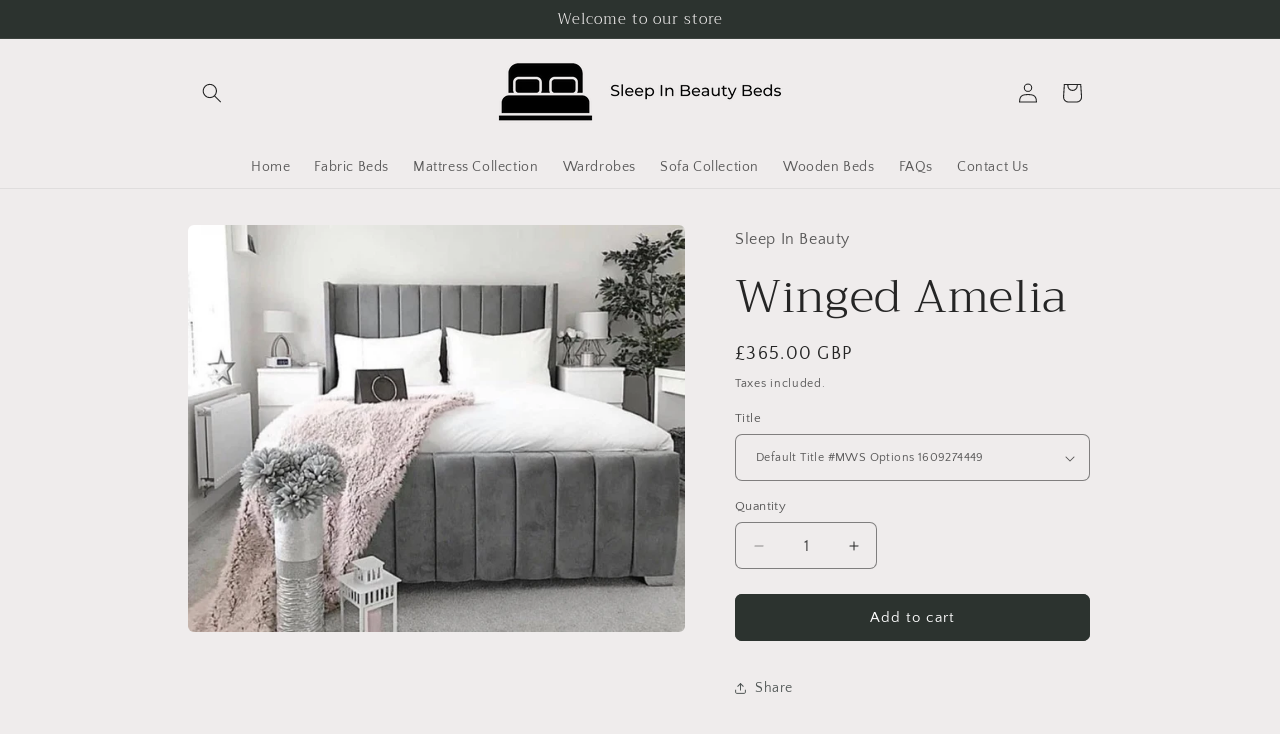

--- FILE ---
content_type: text/html; charset=utf-8
request_url: https://www.beautybeds.co.uk/products/mws_apo_winged-amelia
body_size: 39577
content:
<!doctype html>
<html class="js" lang="en">
  <head>
    <meta charset="utf-8">
    <meta http-equiv="X-UA-Compatible" content="IE=edge">
    <meta name="viewport" content="width=device-width,initial-scale=1">
    <meta name="theme-color" content="">
    <link rel="canonical" href="https://www.beautybeds.co.uk/products/mws_apo_winged-amelia"><link rel="preconnect" href="https://fonts.shopifycdn.com" crossorigin><title>
      Winged Amelia
 &ndash; Sleep In Beauty</title>

    

    

<meta property="og:site_name" content="Sleep In Beauty">
<meta property="og:url" content="https://www.beautybeds.co.uk/products/mws_apo_winged-amelia">
<meta property="og:title" content="Winged Amelia">
<meta property="og:type" content="product">
<meta property="og:description" content="Discover comfort and style at our one-stop shop for beds, mattresses, and sofas. Explore premium designs, cozy textures, and perfect furniture pieces for your dream home. Shop now!"><meta property="og:image" content="http://www.beautybeds.co.uk/cdn/shop/products/2_5b977ae2-0b8b-4ff9-a646-9ff3d267c6a1.jpg?v=1632133397">
  <meta property="og:image:secure_url" content="https://www.beautybeds.co.uk/cdn/shop/products/2_5b977ae2-0b8b-4ff9-a646-9ff3d267c6a1.jpg?v=1632133397">
  <meta property="og:image:width" content="1100">
  <meta property="og:image:height" content="900"><meta property="og:price:amount" content="299.00">
  <meta property="og:price:currency" content="GBP"><meta name="twitter:card" content="summary_large_image">
<meta name="twitter:title" content="Winged Amelia">
<meta name="twitter:description" content="Discover comfort and style at our one-stop shop for beds, mattresses, and sofas. Explore premium designs, cozy textures, and perfect furniture pieces for your dream home. Shop now!">


    <script src="//www.beautybeds.co.uk/cdn/shop/t/9/assets/constants.js?v=132983761750457495441730802805" defer="defer"></script>
    <script src="//www.beautybeds.co.uk/cdn/shop/t/9/assets/pubsub.js?v=158357773527763999511730802807" defer="defer"></script>
    <script src="//www.beautybeds.co.uk/cdn/shop/t/9/assets/global.js?v=152862011079830610291730802805" defer="defer"></script>
    <script src="//www.beautybeds.co.uk/cdn/shop/t/9/assets/details-disclosure.js?v=13653116266235556501730802805" defer="defer"></script>
    <script src="//www.beautybeds.co.uk/cdn/shop/t/9/assets/details-modal.js?v=25581673532751508451730802805" defer="defer"></script>
    <script src="//www.beautybeds.co.uk/cdn/shop/t/9/assets/search-form.js?v=133129549252120666541730802807" defer="defer"></script><script src="//www.beautybeds.co.uk/cdn/shop/t/9/assets/animations.js?v=88693664871331136111730802804" defer="defer"></script><script>window.performance && window.performance.mark && window.performance.mark('shopify.content_for_header.start');</script><meta id="shopify-digital-wallet" name="shopify-digital-wallet" content="/17939473/digital_wallets/dialog">
<meta name="shopify-checkout-api-token" content="bcc313d7e409893c8398798c87d10cc1">
<meta id="in-context-paypal-metadata" data-shop-id="17939473" data-venmo-supported="false" data-environment="production" data-locale="en_US" data-paypal-v4="true" data-currency="GBP">
<link rel="alternate" type="application/json+oembed" href="https://www.beautybeds.co.uk/products/mws_apo_winged-amelia.oembed">
<script async="async" src="/checkouts/internal/preloads.js?locale=en-GB"></script>
<link rel="preconnect" href="https://shop.app" crossorigin="anonymous">
<script async="async" src="https://shop.app/checkouts/internal/preloads.js?locale=en-GB&shop_id=17939473" crossorigin="anonymous"></script>
<script id="apple-pay-shop-capabilities" type="application/json">{"shopId":17939473,"countryCode":"GB","currencyCode":"GBP","merchantCapabilities":["supports3DS"],"merchantId":"gid:\/\/shopify\/Shop\/17939473","merchantName":"Sleep In Beauty","requiredBillingContactFields":["postalAddress","email","phone"],"requiredShippingContactFields":["postalAddress","email","phone"],"shippingType":"shipping","supportedNetworks":["visa","maestro","masterCard"],"total":{"type":"pending","label":"Sleep In Beauty","amount":"1.00"},"shopifyPaymentsEnabled":true,"supportsSubscriptions":true}</script>
<script id="shopify-features" type="application/json">{"accessToken":"bcc313d7e409893c8398798c87d10cc1","betas":["rich-media-storefront-analytics"],"domain":"www.beautybeds.co.uk","predictiveSearch":true,"shopId":17939473,"locale":"en"}</script>
<script>var Shopify = Shopify || {};
Shopify.shop = "sleep-in-beauty.myshopify.com";
Shopify.locale = "en";
Shopify.currency = {"active":"GBP","rate":"1.0"};
Shopify.country = "GB";
Shopify.theme = {"name":"Craft","id":138588815536,"schema_name":"Craft","schema_version":"15.2.0","theme_store_id":1368,"role":"main"};
Shopify.theme.handle = "null";
Shopify.theme.style = {"id":null,"handle":null};
Shopify.cdnHost = "www.beautybeds.co.uk/cdn";
Shopify.routes = Shopify.routes || {};
Shopify.routes.root = "/";</script>
<script type="module">!function(o){(o.Shopify=o.Shopify||{}).modules=!0}(window);</script>
<script>!function(o){function n(){var o=[];function n(){o.push(Array.prototype.slice.apply(arguments))}return n.q=o,n}var t=o.Shopify=o.Shopify||{};t.loadFeatures=n(),t.autoloadFeatures=n()}(window);</script>
<script>
  window.ShopifyPay = window.ShopifyPay || {};
  window.ShopifyPay.apiHost = "shop.app\/pay";
  window.ShopifyPay.redirectState = null;
</script>
<script id="shop-js-analytics" type="application/json">{"pageType":"product"}</script>
<script defer="defer" async type="module" src="//www.beautybeds.co.uk/cdn/shopifycloud/shop-js/modules/v2/client.init-shop-cart-sync_C5BV16lS.en.esm.js"></script>
<script defer="defer" async type="module" src="//www.beautybeds.co.uk/cdn/shopifycloud/shop-js/modules/v2/chunk.common_CygWptCX.esm.js"></script>
<script type="module">
  await import("//www.beautybeds.co.uk/cdn/shopifycloud/shop-js/modules/v2/client.init-shop-cart-sync_C5BV16lS.en.esm.js");
await import("//www.beautybeds.co.uk/cdn/shopifycloud/shop-js/modules/v2/chunk.common_CygWptCX.esm.js");

  window.Shopify.SignInWithShop?.initShopCartSync?.({"fedCMEnabled":true,"windoidEnabled":true});

</script>
<script>
  window.Shopify = window.Shopify || {};
  if (!window.Shopify.featureAssets) window.Shopify.featureAssets = {};
  window.Shopify.featureAssets['shop-js'] = {"shop-cart-sync":["modules/v2/client.shop-cart-sync_ZFArdW7E.en.esm.js","modules/v2/chunk.common_CygWptCX.esm.js"],"init-fed-cm":["modules/v2/client.init-fed-cm_CmiC4vf6.en.esm.js","modules/v2/chunk.common_CygWptCX.esm.js"],"shop-button":["modules/v2/client.shop-button_tlx5R9nI.en.esm.js","modules/v2/chunk.common_CygWptCX.esm.js"],"shop-cash-offers":["modules/v2/client.shop-cash-offers_DOA2yAJr.en.esm.js","modules/v2/chunk.common_CygWptCX.esm.js","modules/v2/chunk.modal_D71HUcav.esm.js"],"init-windoid":["modules/v2/client.init-windoid_sURxWdc1.en.esm.js","modules/v2/chunk.common_CygWptCX.esm.js"],"shop-toast-manager":["modules/v2/client.shop-toast-manager_ClPi3nE9.en.esm.js","modules/v2/chunk.common_CygWptCX.esm.js"],"init-shop-email-lookup-coordinator":["modules/v2/client.init-shop-email-lookup-coordinator_B8hsDcYM.en.esm.js","modules/v2/chunk.common_CygWptCX.esm.js"],"init-shop-cart-sync":["modules/v2/client.init-shop-cart-sync_C5BV16lS.en.esm.js","modules/v2/chunk.common_CygWptCX.esm.js"],"avatar":["modules/v2/client.avatar_BTnouDA3.en.esm.js"],"pay-button":["modules/v2/client.pay-button_FdsNuTd3.en.esm.js","modules/v2/chunk.common_CygWptCX.esm.js"],"init-customer-accounts":["modules/v2/client.init-customer-accounts_DxDtT_ad.en.esm.js","modules/v2/client.shop-login-button_C5VAVYt1.en.esm.js","modules/v2/chunk.common_CygWptCX.esm.js","modules/v2/chunk.modal_D71HUcav.esm.js"],"init-shop-for-new-customer-accounts":["modules/v2/client.init-shop-for-new-customer-accounts_ChsxoAhi.en.esm.js","modules/v2/client.shop-login-button_C5VAVYt1.en.esm.js","modules/v2/chunk.common_CygWptCX.esm.js","modules/v2/chunk.modal_D71HUcav.esm.js"],"shop-login-button":["modules/v2/client.shop-login-button_C5VAVYt1.en.esm.js","modules/v2/chunk.common_CygWptCX.esm.js","modules/v2/chunk.modal_D71HUcav.esm.js"],"init-customer-accounts-sign-up":["modules/v2/client.init-customer-accounts-sign-up_CPSyQ0Tj.en.esm.js","modules/v2/client.shop-login-button_C5VAVYt1.en.esm.js","modules/v2/chunk.common_CygWptCX.esm.js","modules/v2/chunk.modal_D71HUcav.esm.js"],"shop-follow-button":["modules/v2/client.shop-follow-button_Cva4Ekp9.en.esm.js","modules/v2/chunk.common_CygWptCX.esm.js","modules/v2/chunk.modal_D71HUcav.esm.js"],"checkout-modal":["modules/v2/client.checkout-modal_BPM8l0SH.en.esm.js","modules/v2/chunk.common_CygWptCX.esm.js","modules/v2/chunk.modal_D71HUcav.esm.js"],"lead-capture":["modules/v2/client.lead-capture_Bi8yE_yS.en.esm.js","modules/v2/chunk.common_CygWptCX.esm.js","modules/v2/chunk.modal_D71HUcav.esm.js"],"shop-login":["modules/v2/client.shop-login_D6lNrXab.en.esm.js","modules/v2/chunk.common_CygWptCX.esm.js","modules/v2/chunk.modal_D71HUcav.esm.js"],"payment-terms":["modules/v2/client.payment-terms_CZxnsJam.en.esm.js","modules/v2/chunk.common_CygWptCX.esm.js","modules/v2/chunk.modal_D71HUcav.esm.js"]};
</script>
<script>(function() {
  var isLoaded = false;
  function asyncLoad() {
    if (isLoaded) return;
    isLoaded = true;
    var urls = ["https:\/\/apo-front.mageworx.com\/mws_apo_installed.js?shop=sleep-in-beauty.myshopify.com","https:\/\/s3.eu-west-1.amazonaws.com\/production-klarna-il-shopify-osm\/34ecc441dfcac4687737a4616bd4fa87fac8faba\/sleep-in-beauty.myshopify.com-1730847861342.js?shop=sleep-in-beauty.myshopify.com"];
    for (var i = 0; i < urls.length; i++) {
      var s = document.createElement('script');
      s.type = 'text/javascript';
      s.async = true;
      s.src = urls[i];
      var x = document.getElementsByTagName('script')[0];
      x.parentNode.insertBefore(s, x);
    }
  };
  if(window.attachEvent) {
    window.attachEvent('onload', asyncLoad);
  } else {
    window.addEventListener('load', asyncLoad, false);
  }
})();</script>
<script id="__st">var __st={"a":17939473,"offset":0,"reqid":"a7548bb5-0ed1-4cb5-8a67-10132d841c19-1768628517","pageurl":"www.beautybeds.co.uk\/products\/mws_apo_winged-amelia","u":"7037158c0db9","p":"product","rtyp":"product","rid":6889313697968};</script>
<script>window.ShopifyPaypalV4VisibilityTracking = true;</script>
<script id="captcha-bootstrap">!function(){'use strict';const t='contact',e='account',n='new_comment',o=[[t,t],['blogs',n],['comments',n],[t,'customer']],c=[[e,'customer_login'],[e,'guest_login'],[e,'recover_customer_password'],[e,'create_customer']],r=t=>t.map((([t,e])=>`form[action*='/${t}']:not([data-nocaptcha='true']) input[name='form_type'][value='${e}']`)).join(','),a=t=>()=>t?[...document.querySelectorAll(t)].map((t=>t.form)):[];function s(){const t=[...o],e=r(t);return a(e)}const i='password',u='form_key',d=['recaptcha-v3-token','g-recaptcha-response','h-captcha-response',i],f=()=>{try{return window.sessionStorage}catch{return}},m='__shopify_v',_=t=>t.elements[u];function p(t,e,n=!1){try{const o=window.sessionStorage,c=JSON.parse(o.getItem(e)),{data:r}=function(t){const{data:e,action:n}=t;return t[m]||n?{data:e,action:n}:{data:t,action:n}}(c);for(const[e,n]of Object.entries(r))t.elements[e]&&(t.elements[e].value=n);n&&o.removeItem(e)}catch(o){console.error('form repopulation failed',{error:o})}}const l='form_type',E='cptcha';function T(t){t.dataset[E]=!0}const w=window,h=w.document,L='Shopify',v='ce_forms',y='captcha';let A=!1;((t,e)=>{const n=(g='f06e6c50-85a8-45c8-87d0-21a2b65856fe',I='https://cdn.shopify.com/shopifycloud/storefront-forms-hcaptcha/ce_storefront_forms_captcha_hcaptcha.v1.5.2.iife.js',D={infoText:'Protected by hCaptcha',privacyText:'Privacy',termsText:'Terms'},(t,e,n)=>{const o=w[L][v],c=o.bindForm;if(c)return c(t,g,e,D).then(n);var r;o.q.push([[t,g,e,D],n]),r=I,A||(h.body.append(Object.assign(h.createElement('script'),{id:'captcha-provider',async:!0,src:r})),A=!0)});var g,I,D;w[L]=w[L]||{},w[L][v]=w[L][v]||{},w[L][v].q=[],w[L][y]=w[L][y]||{},w[L][y].protect=function(t,e){n(t,void 0,e),T(t)},Object.freeze(w[L][y]),function(t,e,n,w,h,L){const[v,y,A,g]=function(t,e,n){const i=e?o:[],u=t?c:[],d=[...i,...u],f=r(d),m=r(i),_=r(d.filter((([t,e])=>n.includes(e))));return[a(f),a(m),a(_),s()]}(w,h,L),I=t=>{const e=t.target;return e instanceof HTMLFormElement?e:e&&e.form},D=t=>v().includes(t);t.addEventListener('submit',(t=>{const e=I(t);if(!e)return;const n=D(e)&&!e.dataset.hcaptchaBound&&!e.dataset.recaptchaBound,o=_(e),c=g().includes(e)&&(!o||!o.value);(n||c)&&t.preventDefault(),c&&!n&&(function(t){try{if(!f())return;!function(t){const e=f();if(!e)return;const n=_(t);if(!n)return;const o=n.value;o&&e.removeItem(o)}(t);const e=Array.from(Array(32),(()=>Math.random().toString(36)[2])).join('');!function(t,e){_(t)||t.append(Object.assign(document.createElement('input'),{type:'hidden',name:u})),t.elements[u].value=e}(t,e),function(t,e){const n=f();if(!n)return;const o=[...t.querySelectorAll(`input[type='${i}']`)].map((({name:t})=>t)),c=[...d,...o],r={};for(const[a,s]of new FormData(t).entries())c.includes(a)||(r[a]=s);n.setItem(e,JSON.stringify({[m]:1,action:t.action,data:r}))}(t,e)}catch(e){console.error('failed to persist form',e)}}(e),e.submit())}));const S=(t,e)=>{t&&!t.dataset[E]&&(n(t,e.some((e=>e===t))),T(t))};for(const o of['focusin','change'])t.addEventListener(o,(t=>{const e=I(t);D(e)&&S(e,y())}));const B=e.get('form_key'),M=e.get(l),P=B&&M;t.addEventListener('DOMContentLoaded',(()=>{const t=y();if(P)for(const e of t)e.elements[l].value===M&&p(e,B);[...new Set([...A(),...v().filter((t=>'true'===t.dataset.shopifyCaptcha))])].forEach((e=>S(e,t)))}))}(h,new URLSearchParams(w.location.search),n,t,e,['guest_login'])})(!0,!0)}();</script>
<script integrity="sha256-4kQ18oKyAcykRKYeNunJcIwy7WH5gtpwJnB7kiuLZ1E=" data-source-attribution="shopify.loadfeatures" defer="defer" src="//www.beautybeds.co.uk/cdn/shopifycloud/storefront/assets/storefront/load_feature-a0a9edcb.js" crossorigin="anonymous"></script>
<script crossorigin="anonymous" defer="defer" src="//www.beautybeds.co.uk/cdn/shopifycloud/storefront/assets/shopify_pay/storefront-65b4c6d7.js?v=20250812"></script>
<script data-source-attribution="shopify.dynamic_checkout.dynamic.init">var Shopify=Shopify||{};Shopify.PaymentButton=Shopify.PaymentButton||{isStorefrontPortableWallets:!0,init:function(){window.Shopify.PaymentButton.init=function(){};var t=document.createElement("script");t.src="https://www.beautybeds.co.uk/cdn/shopifycloud/portable-wallets/latest/portable-wallets.en.js",t.type="module",document.head.appendChild(t)}};
</script>
<script data-source-attribution="shopify.dynamic_checkout.buyer_consent">
  function portableWalletsHideBuyerConsent(e){var t=document.getElementById("shopify-buyer-consent"),n=document.getElementById("shopify-subscription-policy-button");t&&n&&(t.classList.add("hidden"),t.setAttribute("aria-hidden","true"),n.removeEventListener("click",e))}function portableWalletsShowBuyerConsent(e){var t=document.getElementById("shopify-buyer-consent"),n=document.getElementById("shopify-subscription-policy-button");t&&n&&(t.classList.remove("hidden"),t.removeAttribute("aria-hidden"),n.addEventListener("click",e))}window.Shopify?.PaymentButton&&(window.Shopify.PaymentButton.hideBuyerConsent=portableWalletsHideBuyerConsent,window.Shopify.PaymentButton.showBuyerConsent=portableWalletsShowBuyerConsent);
</script>
<script data-source-attribution="shopify.dynamic_checkout.cart.bootstrap">document.addEventListener("DOMContentLoaded",(function(){function t(){return document.querySelector("shopify-accelerated-checkout-cart, shopify-accelerated-checkout")}if(t())Shopify.PaymentButton.init();else{new MutationObserver((function(e,n){t()&&(Shopify.PaymentButton.init(),n.disconnect())})).observe(document.body,{childList:!0,subtree:!0})}}));
</script>
<link id="shopify-accelerated-checkout-styles" rel="stylesheet" media="screen" href="https://www.beautybeds.co.uk/cdn/shopifycloud/portable-wallets/latest/accelerated-checkout-backwards-compat.css" crossorigin="anonymous">
<style id="shopify-accelerated-checkout-cart">
        #shopify-buyer-consent {
  margin-top: 1em;
  display: inline-block;
  width: 100%;
}

#shopify-buyer-consent.hidden {
  display: none;
}

#shopify-subscription-policy-button {
  background: none;
  border: none;
  padding: 0;
  text-decoration: underline;
  font-size: inherit;
  cursor: pointer;
}

#shopify-subscription-policy-button::before {
  box-shadow: none;
}

      </style>
<script id="sections-script" data-sections="header" defer="defer" src="//www.beautybeds.co.uk/cdn/shop/t/9/compiled_assets/scripts.js?791"></script>
<script>window.performance && window.performance.mark && window.performance.mark('shopify.content_for_header.end');</script>


    <style data-shopify>
      @font-face {
  font-family: "Quattrocento Sans";
  font-weight: 400;
  font-style: normal;
  font-display: swap;
  src: url("//www.beautybeds.co.uk/cdn/fonts/quattrocento_sans/quattrocentosans_n4.ce5e9bf514e68f53bdd875976847cf755c702eaa.woff2") format("woff2"),
       url("//www.beautybeds.co.uk/cdn/fonts/quattrocento_sans/quattrocentosans_n4.44bbfb57d228eb8bb083d1f98e7d96e16137abce.woff") format("woff");
}

      @font-face {
  font-family: "Quattrocento Sans";
  font-weight: 700;
  font-style: normal;
  font-display: swap;
  src: url("//www.beautybeds.co.uk/cdn/fonts/quattrocento_sans/quattrocentosans_n7.bdda9092621b2e3b4284b12e8f0c092969b176c1.woff2") format("woff2"),
       url("//www.beautybeds.co.uk/cdn/fonts/quattrocento_sans/quattrocentosans_n7.3f8ab2a91343269966c4aa4831bcd588e7ce07b9.woff") format("woff");
}

      @font-face {
  font-family: "Quattrocento Sans";
  font-weight: 400;
  font-style: italic;
  font-display: swap;
  src: url("//www.beautybeds.co.uk/cdn/fonts/quattrocento_sans/quattrocentosans_i4.4f70b1e78f59fa1468e3436ab863ff0bf71e71bb.woff2") format("woff2"),
       url("//www.beautybeds.co.uk/cdn/fonts/quattrocento_sans/quattrocentosans_i4.b695efef5d957af404945574b7239740f79b899f.woff") format("woff");
}

      @font-face {
  font-family: "Quattrocento Sans";
  font-weight: 700;
  font-style: italic;
  font-display: swap;
  src: url("//www.beautybeds.co.uk/cdn/fonts/quattrocento_sans/quattrocentosans_i7.49d754c8032546c24062cf385f8660abbb11ef1e.woff2") format("woff2"),
       url("//www.beautybeds.co.uk/cdn/fonts/quattrocento_sans/quattrocentosans_i7.567b0b818999022d5a9ccb99542d8ff8cdb497df.woff") format("woff");
}

      @font-face {
  font-family: Trirong;
  font-weight: 300;
  font-style: normal;
  font-display: swap;
  src: url("//www.beautybeds.co.uk/cdn/fonts/trirong/trirong_n3.20e715e45e9574a31fa3f43d52c7c395e835e6b5.woff2") format("woff2"),
       url("//www.beautybeds.co.uk/cdn/fonts/trirong/trirong_n3.9ba8bc43584d6c50663c6d5a2c45330db835e987.woff") format("woff");
}


      
        :root,
        .color-scheme-1 {
          --color-background: 239,236,236;
        
          --gradient-background: #efecec;
        

        

        --color-foreground: 37,37,37;
        --color-background-contrast: 181,167,167;
        --color-shadow: 37,37,37;
        --color-button: 44,51,47;
        --color-button-text: 255,255,255;
        --color-secondary-button: 239,236,236;
        --color-secondary-button-text: 80,86,85;
        --color-link: 80,86,85;
        --color-badge-foreground: 37,37,37;
        --color-badge-background: 239,236,236;
        --color-badge-border: 37,37,37;
        --payment-terms-background-color: rgb(239 236 236);
      }
      
        
        .color-scheme-2 {
          --color-background: 255,255,255;
        
          --gradient-background: #ffffff;
        

        

        --color-foreground: 37,37,37;
        --color-background-contrast: 191,191,191;
        --color-shadow: 37,37,37;
        --color-button: 37,37,37;
        --color-button-text: 255,255,255;
        --color-secondary-button: 255,255,255;
        --color-secondary-button-text: 37,37,37;
        --color-link: 37,37,37;
        --color-badge-foreground: 37,37,37;
        --color-badge-background: 255,255,255;
        --color-badge-border: 37,37,37;
        --payment-terms-background-color: rgb(255 255 255);
      }
      
        
        .color-scheme-3 {
          --color-background: 113,106,86;
        
          --gradient-background: #716a56;
        

        

        --color-foreground: 239,236,236;
        --color-background-contrast: 41,38,31;
        --color-shadow: 37,37,37;
        --color-button: 239,236,236;
        --color-button-text: 113,106,86;
        --color-secondary-button: 113,106,86;
        --color-secondary-button-text: 239,236,236;
        --color-link: 239,236,236;
        --color-badge-foreground: 239,236,236;
        --color-badge-background: 113,106,86;
        --color-badge-border: 239,236,236;
        --payment-terms-background-color: rgb(113 106 86);
      }
      
        
        .color-scheme-4 {
          --color-background: 44,51,47;
        
          --gradient-background: #2c332f;
        

        

        --color-foreground: 239,236,236;
        --color-background-contrast: 56,65,60;
        --color-shadow: 37,37,37;
        --color-button: 239,236,236;
        --color-button-text: 44,51,47;
        --color-secondary-button: 44,51,47;
        --color-secondary-button-text: 239,236,236;
        --color-link: 239,236,236;
        --color-badge-foreground: 239,236,236;
        --color-badge-background: 44,51,47;
        --color-badge-border: 239,236,236;
        --payment-terms-background-color: rgb(44 51 47);
      }
      
        
        .color-scheme-5 {
          --color-background: 63,81,71;
        
          --gradient-background: #3f5147;
        

        

        --color-foreground: 239,236,236;
        --color-background-contrast: 7,9,8;
        --color-shadow: 37,37,37;
        --color-button: 239,236,236;
        --color-button-text: 63,81,71;
        --color-secondary-button: 63,81,71;
        --color-secondary-button-text: 239,236,236;
        --color-link: 239,236,236;
        --color-badge-foreground: 239,236,236;
        --color-badge-background: 63,81,71;
        --color-badge-border: 239,236,236;
        --payment-terms-background-color: rgb(63 81 71);
      }
      

      body, .color-scheme-1, .color-scheme-2, .color-scheme-3, .color-scheme-4, .color-scheme-5 {
        color: rgba(var(--color-foreground), 0.75);
        background-color: rgb(var(--color-background));
      }

      :root {
        --font-body-family: "Quattrocento Sans", sans-serif;
        --font-body-style: normal;
        --font-body-weight: 400;
        --font-body-weight-bold: 700;

        --font-heading-family: Trirong, serif;
        --font-heading-style: normal;
        --font-heading-weight: 300;

        --font-body-scale: 1.0;
        --font-heading-scale: 1.15;

        --media-padding: px;
        --media-border-opacity: 0.1;
        --media-border-width: 0px;
        --media-radius: 6px;
        --media-shadow-opacity: 0.0;
        --media-shadow-horizontal-offset: 0px;
        --media-shadow-vertical-offset: 4px;
        --media-shadow-blur-radius: 5px;
        --media-shadow-visible: 0;

        --page-width: 100rem;
        --page-width-margin: 0rem;

        --product-card-image-padding: 0.0rem;
        --product-card-corner-radius: 0.6rem;
        --product-card-text-alignment: left;
        --product-card-border-width: 0.1rem;
        --product-card-border-opacity: 0.1;
        --product-card-shadow-opacity: 0.0;
        --product-card-shadow-visible: 0;
        --product-card-shadow-horizontal-offset: 0.0rem;
        --product-card-shadow-vertical-offset: 0.4rem;
        --product-card-shadow-blur-radius: 0.5rem;

        --collection-card-image-padding: 0.0rem;
        --collection-card-corner-radius: 0.6rem;
        --collection-card-text-alignment: left;
        --collection-card-border-width: 0.1rem;
        --collection-card-border-opacity: 0.1;
        --collection-card-shadow-opacity: 0.0;
        --collection-card-shadow-visible: 0;
        --collection-card-shadow-horizontal-offset: 0.0rem;
        --collection-card-shadow-vertical-offset: 0.4rem;
        --collection-card-shadow-blur-radius: 0.5rem;

        --blog-card-image-padding: 0.0rem;
        --blog-card-corner-radius: 0.6rem;
        --blog-card-text-alignment: left;
        --blog-card-border-width: 0.1rem;
        --blog-card-border-opacity: 0.1;
        --blog-card-shadow-opacity: 0.0;
        --blog-card-shadow-visible: 0;
        --blog-card-shadow-horizontal-offset: 0.0rem;
        --blog-card-shadow-vertical-offset: 0.4rem;
        --blog-card-shadow-blur-radius: 0.5rem;

        --badge-corner-radius: 0.6rem;

        --popup-border-width: 1px;
        --popup-border-opacity: 0.5;
        --popup-corner-radius: 6px;
        --popup-shadow-opacity: 0.0;
        --popup-shadow-horizontal-offset: 0px;
        --popup-shadow-vertical-offset: 4px;
        --popup-shadow-blur-radius: 5px;

        --drawer-border-width: 1px;
        --drawer-border-opacity: 0.1;
        --drawer-shadow-opacity: 0.0;
        --drawer-shadow-horizontal-offset: 0px;
        --drawer-shadow-vertical-offset: 4px;
        --drawer-shadow-blur-radius: 5px;

        --spacing-sections-desktop: 0px;
        --spacing-sections-mobile: 0px;

        --grid-desktop-vertical-spacing: 8px;
        --grid-desktop-horizontal-spacing: 4px;
        --grid-mobile-vertical-spacing: 4px;
        --grid-mobile-horizontal-spacing: 2px;

        --text-boxes-border-opacity: 0.1;
        --text-boxes-border-width: 0px;
        --text-boxes-radius: 6px;
        --text-boxes-shadow-opacity: 0.0;
        --text-boxes-shadow-visible: 0;
        --text-boxes-shadow-horizontal-offset: 0px;
        --text-boxes-shadow-vertical-offset: 4px;
        --text-boxes-shadow-blur-radius: 5px;

        --buttons-radius: 6px;
        --buttons-radius-outset: 7px;
        --buttons-border-width: 1px;
        --buttons-border-opacity: 1.0;
        --buttons-shadow-opacity: 0.0;
        --buttons-shadow-visible: 0;
        --buttons-shadow-horizontal-offset: 0px;
        --buttons-shadow-vertical-offset: 4px;
        --buttons-shadow-blur-radius: 5px;
        --buttons-border-offset: 0.3px;

        --inputs-radius: 6px;
        --inputs-border-width: 1px;
        --inputs-border-opacity: 0.55;
        --inputs-shadow-opacity: 0.0;
        --inputs-shadow-horizontal-offset: 0px;
        --inputs-margin-offset: 0px;
        --inputs-shadow-vertical-offset: 4px;
        --inputs-shadow-blur-radius: 5px;
        --inputs-radius-outset: 7px;

        --variant-pills-radius: 40px;
        --variant-pills-border-width: 1px;
        --variant-pills-border-opacity: 0.55;
        --variant-pills-shadow-opacity: 0.0;
        --variant-pills-shadow-horizontal-offset: 0px;
        --variant-pills-shadow-vertical-offset: 4px;
        --variant-pills-shadow-blur-radius: 5px;
      }

      *,
      *::before,
      *::after {
        box-sizing: inherit;
      }

      html {
        box-sizing: border-box;
        font-size: calc(var(--font-body-scale) * 62.5%);
        height: 100%;
      }

      body {
        display: grid;
        grid-template-rows: auto auto 1fr auto;
        grid-template-columns: 100%;
        min-height: 100%;
        margin: 0;
        font-size: 1.5rem;
        letter-spacing: 0.06rem;
        line-height: calc(1 + 0.8 / var(--font-body-scale));
        font-family: var(--font-body-family);
        font-style: var(--font-body-style);
        font-weight: var(--font-body-weight);
      }

      @media screen and (min-width: 750px) {
        body {
          font-size: 1.6rem;
        }
      }
    </style>

    <link href="//www.beautybeds.co.uk/cdn/shop/t/9/assets/base.css?v=159841507637079171801730802804" rel="stylesheet" type="text/css" media="all" />
    <link rel="stylesheet" href="//www.beautybeds.co.uk/cdn/shop/t/9/assets/component-cart-items.css?v=123238115697927560811730802804" media="print" onload="this.media='all'">
      <link rel="preload" as="font" href="//www.beautybeds.co.uk/cdn/fonts/quattrocento_sans/quattrocentosans_n4.ce5e9bf514e68f53bdd875976847cf755c702eaa.woff2" type="font/woff2" crossorigin>
      

      <link rel="preload" as="font" href="//www.beautybeds.co.uk/cdn/fonts/trirong/trirong_n3.20e715e45e9574a31fa3f43d52c7c395e835e6b5.woff2" type="font/woff2" crossorigin>
      
<link
        rel="stylesheet"
        href="//www.beautybeds.co.uk/cdn/shop/t/9/assets/component-predictive-search.css?v=118923337488134913561730802805"
        media="print"
        onload="this.media='all'"
      ><script>
      if (Shopify.designMode) {
        document.documentElement.classList.add('shopify-design-mode');
      }
    </script>
  <link href="https://cdn.shopify.com/extensions/019bb1f6-fcbe-7366-b948-e666c117b26c/advanced-product-options-176/assets/mws_apo_bundle.css" rel="stylesheet" type="text/css" media="all">
<script src="https://cdn.shopify.com/extensions/6da6ffdd-cf2b-4a18-80e5-578ff81399ca/klarna-on-site-messaging-33/assets/index.js" type="text/javascript" defer="defer"></script>
<link href="https://monorail-edge.shopifysvc.com" rel="dns-prefetch">
<script>(function(){if ("sendBeacon" in navigator && "performance" in window) {try {var session_token_from_headers = performance.getEntriesByType('navigation')[0].serverTiming.find(x => x.name == '_s').description;} catch {var session_token_from_headers = undefined;}var session_cookie_matches = document.cookie.match(/_shopify_s=([^;]*)/);var session_token_from_cookie = session_cookie_matches && session_cookie_matches.length === 2 ? session_cookie_matches[1] : "";var session_token = session_token_from_headers || session_token_from_cookie || "";function handle_abandonment_event(e) {var entries = performance.getEntries().filter(function(entry) {return /monorail-edge.shopifysvc.com/.test(entry.name);});if (!window.abandonment_tracked && entries.length === 0) {window.abandonment_tracked = true;var currentMs = Date.now();var navigation_start = performance.timing.navigationStart;var payload = {shop_id: 17939473,url: window.location.href,navigation_start,duration: currentMs - navigation_start,session_token,page_type: "product"};window.navigator.sendBeacon("https://monorail-edge.shopifysvc.com/v1/produce", JSON.stringify({schema_id: "online_store_buyer_site_abandonment/1.1",payload: payload,metadata: {event_created_at_ms: currentMs,event_sent_at_ms: currentMs}}));}}window.addEventListener('pagehide', handle_abandonment_event);}}());</script>
<script id="web-pixels-manager-setup">(function e(e,d,r,n,o){if(void 0===o&&(o={}),!Boolean(null===(a=null===(i=window.Shopify)||void 0===i?void 0:i.analytics)||void 0===a?void 0:a.replayQueue)){var i,a;window.Shopify=window.Shopify||{};var t=window.Shopify;t.analytics=t.analytics||{};var s=t.analytics;s.replayQueue=[],s.publish=function(e,d,r){return s.replayQueue.push([e,d,r]),!0};try{self.performance.mark("wpm:start")}catch(e){}var l=function(){var e={modern:/Edge?\/(1{2}[4-9]|1[2-9]\d|[2-9]\d{2}|\d{4,})\.\d+(\.\d+|)|Firefox\/(1{2}[4-9]|1[2-9]\d|[2-9]\d{2}|\d{4,})\.\d+(\.\d+|)|Chrom(ium|e)\/(9{2}|\d{3,})\.\d+(\.\d+|)|(Maci|X1{2}).+ Version\/(15\.\d+|(1[6-9]|[2-9]\d|\d{3,})\.\d+)([,.]\d+|)( \(\w+\)|)( Mobile\/\w+|) Safari\/|Chrome.+OPR\/(9{2}|\d{3,})\.\d+\.\d+|(CPU[ +]OS|iPhone[ +]OS|CPU[ +]iPhone|CPU IPhone OS|CPU iPad OS)[ +]+(15[._]\d+|(1[6-9]|[2-9]\d|\d{3,})[._]\d+)([._]\d+|)|Android:?[ /-](13[3-9]|1[4-9]\d|[2-9]\d{2}|\d{4,})(\.\d+|)(\.\d+|)|Android.+Firefox\/(13[5-9]|1[4-9]\d|[2-9]\d{2}|\d{4,})\.\d+(\.\d+|)|Android.+Chrom(ium|e)\/(13[3-9]|1[4-9]\d|[2-9]\d{2}|\d{4,})\.\d+(\.\d+|)|SamsungBrowser\/([2-9]\d|\d{3,})\.\d+/,legacy:/Edge?\/(1[6-9]|[2-9]\d|\d{3,})\.\d+(\.\d+|)|Firefox\/(5[4-9]|[6-9]\d|\d{3,})\.\d+(\.\d+|)|Chrom(ium|e)\/(5[1-9]|[6-9]\d|\d{3,})\.\d+(\.\d+|)([\d.]+$|.*Safari\/(?![\d.]+ Edge\/[\d.]+$))|(Maci|X1{2}).+ Version\/(10\.\d+|(1[1-9]|[2-9]\d|\d{3,})\.\d+)([,.]\d+|)( \(\w+\)|)( Mobile\/\w+|) Safari\/|Chrome.+OPR\/(3[89]|[4-9]\d|\d{3,})\.\d+\.\d+|(CPU[ +]OS|iPhone[ +]OS|CPU[ +]iPhone|CPU IPhone OS|CPU iPad OS)[ +]+(10[._]\d+|(1[1-9]|[2-9]\d|\d{3,})[._]\d+)([._]\d+|)|Android:?[ /-](13[3-9]|1[4-9]\d|[2-9]\d{2}|\d{4,})(\.\d+|)(\.\d+|)|Mobile Safari.+OPR\/([89]\d|\d{3,})\.\d+\.\d+|Android.+Firefox\/(13[5-9]|1[4-9]\d|[2-9]\d{2}|\d{4,})\.\d+(\.\d+|)|Android.+Chrom(ium|e)\/(13[3-9]|1[4-9]\d|[2-9]\d{2}|\d{4,})\.\d+(\.\d+|)|Android.+(UC? ?Browser|UCWEB|U3)[ /]?(15\.([5-9]|\d{2,})|(1[6-9]|[2-9]\d|\d{3,})\.\d+)\.\d+|SamsungBrowser\/(5\.\d+|([6-9]|\d{2,})\.\d+)|Android.+MQ{2}Browser\/(14(\.(9|\d{2,})|)|(1[5-9]|[2-9]\d|\d{3,})(\.\d+|))(\.\d+|)|K[Aa][Ii]OS\/(3\.\d+|([4-9]|\d{2,})\.\d+)(\.\d+|)/},d=e.modern,r=e.legacy,n=navigator.userAgent;return n.match(d)?"modern":n.match(r)?"legacy":"unknown"}(),u="modern"===l?"modern":"legacy",c=(null!=n?n:{modern:"",legacy:""})[u],f=function(e){return[e.baseUrl,"/wpm","/b",e.hashVersion,"modern"===e.buildTarget?"m":"l",".js"].join("")}({baseUrl:d,hashVersion:r,buildTarget:u}),m=function(e){var d=e.version,r=e.bundleTarget,n=e.surface,o=e.pageUrl,i=e.monorailEndpoint;return{emit:function(e){var a=e.status,t=e.errorMsg,s=(new Date).getTime(),l=JSON.stringify({metadata:{event_sent_at_ms:s},events:[{schema_id:"web_pixels_manager_load/3.1",payload:{version:d,bundle_target:r,page_url:o,status:a,surface:n,error_msg:t},metadata:{event_created_at_ms:s}}]});if(!i)return console&&console.warn&&console.warn("[Web Pixels Manager] No Monorail endpoint provided, skipping logging."),!1;try{return self.navigator.sendBeacon.bind(self.navigator)(i,l)}catch(e){}var u=new XMLHttpRequest;try{return u.open("POST",i,!0),u.setRequestHeader("Content-Type","text/plain"),u.send(l),!0}catch(e){return console&&console.warn&&console.warn("[Web Pixels Manager] Got an unhandled error while logging to Monorail."),!1}}}}({version:r,bundleTarget:l,surface:e.surface,pageUrl:self.location.href,monorailEndpoint:e.monorailEndpoint});try{o.browserTarget=l,function(e){var d=e.src,r=e.async,n=void 0===r||r,o=e.onload,i=e.onerror,a=e.sri,t=e.scriptDataAttributes,s=void 0===t?{}:t,l=document.createElement("script"),u=document.querySelector("head"),c=document.querySelector("body");if(l.async=n,l.src=d,a&&(l.integrity=a,l.crossOrigin="anonymous"),s)for(var f in s)if(Object.prototype.hasOwnProperty.call(s,f))try{l.dataset[f]=s[f]}catch(e){}if(o&&l.addEventListener("load",o),i&&l.addEventListener("error",i),u)u.appendChild(l);else{if(!c)throw new Error("Did not find a head or body element to append the script");c.appendChild(l)}}({src:f,async:!0,onload:function(){if(!function(){var e,d;return Boolean(null===(d=null===(e=window.Shopify)||void 0===e?void 0:e.analytics)||void 0===d?void 0:d.initialized)}()){var d=window.webPixelsManager.init(e)||void 0;if(d){var r=window.Shopify.analytics;r.replayQueue.forEach((function(e){var r=e[0],n=e[1],o=e[2];d.publishCustomEvent(r,n,o)})),r.replayQueue=[],r.publish=d.publishCustomEvent,r.visitor=d.visitor,r.initialized=!0}}},onerror:function(){return m.emit({status:"failed",errorMsg:"".concat(f," has failed to load")})},sri:function(e){var d=/^sha384-[A-Za-z0-9+/=]+$/;return"string"==typeof e&&d.test(e)}(c)?c:"",scriptDataAttributes:o}),m.emit({status:"loading"})}catch(e){m.emit({status:"failed",errorMsg:(null==e?void 0:e.message)||"Unknown error"})}}})({shopId: 17939473,storefrontBaseUrl: "https://www.beautybeds.co.uk",extensionsBaseUrl: "https://extensions.shopifycdn.com/cdn/shopifycloud/web-pixels-manager",monorailEndpoint: "https://monorail-edge.shopifysvc.com/unstable/produce_batch",surface: "storefront-renderer",enabledBetaFlags: ["2dca8a86"],webPixelsConfigList: [{"id":"625737904","configuration":"{\"pixel_id\":\"918568821919557\",\"pixel_type\":\"facebook_pixel\"}","eventPayloadVersion":"v1","runtimeContext":"OPEN","scriptVersion":"ca16bc87fe92b6042fbaa3acc2fbdaa6","type":"APP","apiClientId":2329312,"privacyPurposes":["ANALYTICS","MARKETING","SALE_OF_DATA"],"dataSharingAdjustments":{"protectedCustomerApprovalScopes":["read_customer_address","read_customer_email","read_customer_name","read_customer_personal_data","read_customer_phone"]}},{"id":"379846832","configuration":"{\"pixelCode\":\"C8TEDP40G73TF7AJOEJG\"}","eventPayloadVersion":"v1","runtimeContext":"STRICT","scriptVersion":"22e92c2ad45662f435e4801458fb78cc","type":"APP","apiClientId":4383523,"privacyPurposes":["ANALYTICS","MARKETING","SALE_OF_DATA"],"dataSharingAdjustments":{"protectedCustomerApprovalScopes":["read_customer_address","read_customer_email","read_customer_name","read_customer_personal_data","read_customer_phone"]}},{"id":"shopify-app-pixel","configuration":"{}","eventPayloadVersion":"v1","runtimeContext":"STRICT","scriptVersion":"0450","apiClientId":"shopify-pixel","type":"APP","privacyPurposes":["ANALYTICS","MARKETING"]},{"id":"shopify-custom-pixel","eventPayloadVersion":"v1","runtimeContext":"LAX","scriptVersion":"0450","apiClientId":"shopify-pixel","type":"CUSTOM","privacyPurposes":["ANALYTICS","MARKETING"]}],isMerchantRequest: false,initData: {"shop":{"name":"Sleep In Beauty","paymentSettings":{"currencyCode":"GBP"},"myshopifyDomain":"sleep-in-beauty.myshopify.com","countryCode":"GB","storefrontUrl":"https:\/\/www.beautybeds.co.uk"},"customer":null,"cart":null,"checkout":null,"productVariants":[{"price":{"amount":365.0,"currencyCode":"GBP"},"product":{"title":"Winged Amelia","vendor":"Sleep In Beauty","id":"6889313697968","untranslatedTitle":"Winged Amelia","url":"\/products\/mws_apo_winged-amelia","type":"mws_apo_generated"},"id":"40670251909296","image":{"src":"\/\/www.beautybeds.co.uk\/cdn\/shop\/products\/2_5b977ae2-0b8b-4ff9-a646-9ff3d267c6a1.jpg?v=1632133397"},"sku":"","title":"Default Title #MWS Options 1609274449","untranslatedTitle":"Default Title #MWS Options 1609274449"},{"price":{"amount":330.0,"currencyCode":"GBP"},"product":{"title":"Winged Amelia","vendor":"Sleep In Beauty","id":"6889313697968","untranslatedTitle":"Winged Amelia","url":"\/products\/mws_apo_winged-amelia","type":"mws_apo_generated"},"id":"40670252662960","image":{"src":"\/\/www.beautybeds.co.uk\/cdn\/shop\/products\/2_5b977ae2-0b8b-4ff9-a646-9ff3d267c6a1.jpg?v=1632133397"},"sku":"","title":"Default Title #MWS Options 1433441353","untranslatedTitle":"Default Title #MWS Options 1433441353"},{"price":{"amount":495.0,"currencyCode":"GBP"},"product":{"title":"Winged Amelia","vendor":"Sleep In Beauty","id":"6889313697968","untranslatedTitle":"Winged Amelia","url":"\/products\/mws_apo_winged-amelia","type":"mws_apo_generated"},"id":"40678296780976","image":{"src":"\/\/www.beautybeds.co.uk\/cdn\/shop\/products\/2_5b977ae2-0b8b-4ff9-a646-9ff3d267c6a1.jpg?v=1632133397"},"sku":"","title":"Default Title #MWS Options 1697420373","untranslatedTitle":"Default Title #MWS Options 1697420373"},{"price":{"amount":560.0,"currencyCode":"GBP"},"product":{"title":"Winged Amelia","vendor":"Sleep In Beauty","id":"6889313697968","untranslatedTitle":"Winged Amelia","url":"\/products\/mws_apo_winged-amelia","type":"mws_apo_generated"},"id":"40685697663152","image":{"src":"\/\/www.beautybeds.co.uk\/cdn\/shop\/products\/2_5b977ae2-0b8b-4ff9-a646-9ff3d267c6a1.jpg?v=1632133397"},"sku":"","title":"Default Title #MWS Options 1543672910","untranslatedTitle":"Default Title #MWS Options 1543672910"},{"price":{"amount":619.0,"currencyCode":"GBP"},"product":{"title":"Winged Amelia","vendor":"Sleep In Beauty","id":"6889313697968","untranslatedTitle":"Winged Amelia","url":"\/products\/mws_apo_winged-amelia","type":"mws_apo_generated"},"id":"40722292474032","image":{"src":"\/\/www.beautybeds.co.uk\/cdn\/shop\/products\/2_5b977ae2-0b8b-4ff9-a646-9ff3d267c6a1.jpg?v=1632133397"},"sku":"","title":"Default Title #MWS Options 1653249107","untranslatedTitle":"Default Title #MWS Options 1653249107"},{"price":{"amount":399.0,"currencyCode":"GBP"},"product":{"title":"Winged Amelia","vendor":"Sleep In Beauty","id":"6889313697968","untranslatedTitle":"Winged Amelia","url":"\/products\/mws_apo_winged-amelia","type":"mws_apo_generated"},"id":"40927825068208","image":{"src":"\/\/www.beautybeds.co.uk\/cdn\/shop\/products\/2_5b977ae2-0b8b-4ff9-a646-9ff3d267c6a1.jpg?v=1632133397"},"sku":"","title":"Default Title #MWS Options 1763152984","untranslatedTitle":"Default Title #MWS Options 1763152984"},{"price":{"amount":434.0,"currencyCode":"GBP"},"product":{"title":"Winged Amelia","vendor":"Sleep In Beauty","id":"6889313697968","untranslatedTitle":"Winged Amelia","url":"\/products\/mws_apo_winged-amelia","type":"mws_apo_generated"},"id":"40962214658224","image":{"src":"\/\/www.beautybeds.co.uk\/cdn\/shop\/products\/2_5b977ae2-0b8b-4ff9-a646-9ff3d267c6a1.jpg?v=1632133397"},"sku":"","title":"Default Title #MWS Options 1543345230","untranslatedTitle":"Default Title #MWS Options 1543345230"},{"price":{"amount":299.0,"currencyCode":"GBP"},"product":{"title":"Winged Amelia","vendor":"Sleep In Beauty","id":"6889313697968","untranslatedTitle":"Winged Amelia","url":"\/products\/mws_apo_winged-amelia","type":"mws_apo_generated"},"id":"41397251047600","image":{"src":"\/\/www.beautybeds.co.uk\/cdn\/shop\/products\/2_5b977ae2-0b8b-4ff9-a646-9ff3d267c6a1.jpg?v=1632133397"},"sku":"","title":"Default Title #MWS Options 1741067351","untranslatedTitle":"Default Title #MWS Options 1741067351"},{"price":{"amount":645.0,"currencyCode":"GBP"},"product":{"title":"Winged Amelia","vendor":"Sleep In Beauty","id":"6889313697968","untranslatedTitle":"Winged Amelia","url":"\/products\/mws_apo_winged-amelia","type":"mws_apo_generated"},"id":"41403940077744","image":{"src":"\/\/www.beautybeds.co.uk\/cdn\/shop\/products\/2_5b977ae2-0b8b-4ff9-a646-9ff3d267c6a1.jpg?v=1632133397"},"sku":"","title":"Default Title #MWS Options 1631491154","untranslatedTitle":"Default Title #MWS Options 1631491154"},{"price":{"amount":769.0,"currencyCode":"GBP"},"product":{"title":"Winged Amelia","vendor":"Sleep In Beauty","id":"6889313697968","untranslatedTitle":"Winged Amelia","url":"\/products\/mws_apo_winged-amelia","type":"mws_apo_generated"},"id":"41427962986672","image":{"src":"\/\/www.beautybeds.co.uk\/cdn\/shop\/products\/2_5b977ae2-0b8b-4ff9-a646-9ff3d267c6a1.jpg?v=1632133397"},"sku":"","title":"Default Title #MWS Options 1785435225","untranslatedTitle":"Default Title #MWS Options 1785435225"},{"price":{"amount":480.0,"currencyCode":"GBP"},"product":{"title":"Winged Amelia","vendor":"Sleep In Beauty","id":"6889313697968","untranslatedTitle":"Winged Amelia","url":"\/products\/mws_apo_winged-amelia","type":"mws_apo_generated"},"id":"41440802504880","image":{"src":"\/\/www.beautybeds.co.uk\/cdn\/shop\/products\/2_5b977ae2-0b8b-4ff9-a646-9ff3d267c6a1.jpg?v=1632133397"},"sku":"","title":"Default Title #MWS Options 1565627471","untranslatedTitle":"Default Title #MWS Options 1565627471"},{"price":{"amount":710.0,"currencyCode":"GBP"},"product":{"title":"Winged Amelia","vendor":"Sleep In Beauty","id":"6889313697968","untranslatedTitle":"Winged Amelia","url":"\/products\/mws_apo_winged-amelia","type":"mws_apo_generated"},"id":"41470681022640","image":{"src":"\/\/www.beautybeds.co.uk\/cdn\/shop\/products\/2_5b977ae2-0b8b-4ff9-a646-9ff3d267c6a1.jpg?v=1632133397"},"sku":"","title":"Default Title #MWS Options 1477743691","untranslatedTitle":"Default Title #MWS Options 1477743691"},{"price":{"amount":549.0,"currencyCode":"GBP"},"product":{"title":"Winged Amelia","vendor":"Sleep In Beauty","id":"6889313697968","untranslatedTitle":"Winged Amelia","url":"\/products\/mws_apo_winged-amelia","type":"mws_apo_generated"},"id":"41552409460912","image":{"src":"\/\/www.beautybeds.co.uk\/cdn\/shop\/products\/2_5b977ae2-0b8b-4ff9-a646-9ff3d267c6a1.jpg?v=1632133397"},"sku":"","title":"Default Title #MWS Options 1697223765","untranslatedTitle":"Default Title #MWS Options 1697223765"},{"price":{"amount":520.0,"currencyCode":"GBP"},"product":{"title":"Winged Amelia","vendor":"Sleep In Beauty","id":"6889313697968","untranslatedTitle":"Winged Amelia","url":"\/products\/mws_apo_winged-amelia","type":"mws_apo_generated"},"id":"41593455083696","image":{"src":"\/\/www.beautybeds.co.uk\/cdn\/shop\/products\/2_5b977ae2-0b8b-4ff9-a646-9ff3d267c6a1.jpg?v=1632133397"},"sku":"","title":"Default Title #MWS Options 1455592522","untranslatedTitle":"Default Title #MWS Options 1455592522"},{"price":{"amount":485.0,"currencyCode":"GBP"},"product":{"title":"Winged Amelia","vendor":"Sleep In Beauty","id":"6889313697968","untranslatedTitle":"Winged Amelia","url":"\/products\/mws_apo_winged-amelia","type":"mws_apo_generated"},"id":"41618980831408","image":{"src":"\/\/www.beautybeds.co.uk\/cdn\/shop\/products\/2_5b977ae2-0b8b-4ff9-a646-9ff3d267c6a1.jpg?v=1632133397"},"sku":"","title":"Default Title #MWS Options 1675400276","untranslatedTitle":"Default Title #MWS Options 1675400276"},{"price":{"amount":650.0,"currencyCode":"GBP"},"product":{"title":"Winged Amelia","vendor":"Sleep In Beauty","id":"6889313697968","untranslatedTitle":"Winged Amelia","url":"\/products\/mws_apo_winged-amelia","type":"mws_apo_generated"},"id":"41692457926832","image":{"src":"\/\/www.beautybeds.co.uk\/cdn\/shop\/products\/2_5b977ae2-0b8b-4ff9-a646-9ff3d267c6a1.jpg?v=1632133397"},"sku":"","title":"Default Title #MWS Options 1543738446","untranslatedTitle":"Default Title #MWS Options 1543738446"},{"price":{"amount":715.0,"currencyCode":"GBP"},"product":{"title":"Winged Amelia","vendor":"Sleep In Beauty","id":"6889313697968","untranslatedTitle":"Winged Amelia","url":"\/products\/mws_apo_winged-amelia","type":"mws_apo_generated"},"id":"41715919356080","image":{"src":"\/\/www.beautybeds.co.uk\/cdn\/shop\/products\/2_5b977ae2-0b8b-4ff9-a646-9ff3d267c6a1.jpg?v=1632133397"},"sku":"","title":"Default Title #MWS Options 1587516496","untranslatedTitle":"Default Title #MWS Options 1587516496"},{"price":{"amount":774.0,"currencyCode":"GBP"},"product":{"title":"Winged Amelia","vendor":"Sleep In Beauty","id":"6889313697968","untranslatedTitle":"Winged Amelia","url":"\/products\/mws_apo_winged-amelia","type":"mws_apo_generated"},"id":"41814052405424","image":{"src":"\/\/www.beautybeds.co.uk\/cdn\/shop\/products\/2_5b977ae2-0b8b-4ff9-a646-9ff3d267c6a1.jpg?v=1632133397"},"sku":"","title":"Default Title #MWS Options 1697682517","untranslatedTitle":"Default Title #MWS Options 1697682517"},{"price":{"amount":454.0,"currencyCode":"GBP"},"product":{"title":"Winged Amelia","vendor":"Sleep In Beauty","id":"6889313697968","untranslatedTitle":"Winged Amelia","url":"\/products\/mws_apo_winged-amelia","type":"mws_apo_generated"},"id":"41898998530224","image":{"src":"\/\/www.beautybeds.co.uk\/cdn\/shop\/products\/2_5b977ae2-0b8b-4ff9-a646-9ff3d267c6a1.jpg?v=1632133397"},"sku":"","title":"Default Title #MWS Options 1587385424","untranslatedTitle":"Default Title #MWS Options 1587385424"},{"price":{"amount":554.0,"currencyCode":"GBP"},"product":{"title":"Winged Amelia","vendor":"Sleep In Beauty","id":"6889313697968","untranslatedTitle":"Winged Amelia","url":"\/products\/mws_apo_winged-amelia","type":"mws_apo_generated"},"id":"41900762857648","image":{"src":"\/\/www.beautybeds.co.uk\/cdn\/shop\/products\/2_5b977ae2-0b8b-4ff9-a646-9ff3d267c6a1.jpg?v=1632133397"},"sku":"","title":"Default Title #MWS Options 1609471057","untranslatedTitle":"Default Title #MWS Options 1609471057"}],"purchasingCompany":null},},"https://www.beautybeds.co.uk/cdn","fcfee988w5aeb613cpc8e4bc33m6693e112",{"modern":"","legacy":""},{"shopId":"17939473","storefrontBaseUrl":"https:\/\/www.beautybeds.co.uk","extensionBaseUrl":"https:\/\/extensions.shopifycdn.com\/cdn\/shopifycloud\/web-pixels-manager","surface":"storefront-renderer","enabledBetaFlags":"[\"2dca8a86\"]","isMerchantRequest":"false","hashVersion":"fcfee988w5aeb613cpc8e4bc33m6693e112","publish":"custom","events":"[[\"page_viewed\",{}],[\"product_viewed\",{\"productVariant\":{\"price\":{\"amount\":365.0,\"currencyCode\":\"GBP\"},\"product\":{\"title\":\"Winged Amelia\",\"vendor\":\"Sleep In Beauty\",\"id\":\"6889313697968\",\"untranslatedTitle\":\"Winged Amelia\",\"url\":\"\/products\/mws_apo_winged-amelia\",\"type\":\"mws_apo_generated\"},\"id\":\"40670251909296\",\"image\":{\"src\":\"\/\/www.beautybeds.co.uk\/cdn\/shop\/products\/2_5b977ae2-0b8b-4ff9-a646-9ff3d267c6a1.jpg?v=1632133397\"},\"sku\":\"\",\"title\":\"Default Title #MWS Options 1609274449\",\"untranslatedTitle\":\"Default Title #MWS Options 1609274449\"}}]]"});</script><script>
  window.ShopifyAnalytics = window.ShopifyAnalytics || {};
  window.ShopifyAnalytics.meta = window.ShopifyAnalytics.meta || {};
  window.ShopifyAnalytics.meta.currency = 'GBP';
  var meta = {"product":{"id":6889313697968,"gid":"gid:\/\/shopify\/Product\/6889313697968","vendor":"Sleep In Beauty","type":"mws_apo_generated","handle":"mws_apo_winged-amelia","variants":[{"id":40670251909296,"price":36500,"name":"Winged Amelia - Default Title #MWS Options 1609274449","public_title":"Default Title #MWS Options 1609274449","sku":""},{"id":40670252662960,"price":33000,"name":"Winged Amelia - Default Title #MWS Options 1433441353","public_title":"Default Title #MWS Options 1433441353","sku":""},{"id":40678296780976,"price":49500,"name":"Winged Amelia - Default Title #MWS Options 1697420373","public_title":"Default Title #MWS Options 1697420373","sku":""},{"id":40685697663152,"price":56000,"name":"Winged Amelia - Default Title #MWS Options 1543672910","public_title":"Default Title #MWS Options 1543672910","sku":""},{"id":40722292474032,"price":61900,"name":"Winged Amelia - Default Title #MWS Options 1653249107","public_title":"Default Title #MWS Options 1653249107","sku":""},{"id":40927825068208,"price":39900,"name":"Winged Amelia - Default Title #MWS Options 1763152984","public_title":"Default Title #MWS Options 1763152984","sku":""},{"id":40962214658224,"price":43400,"name":"Winged Amelia - Default Title #MWS Options 1543345230","public_title":"Default Title #MWS Options 1543345230","sku":""},{"id":41397251047600,"price":29900,"name":"Winged Amelia - Default Title #MWS Options 1741067351","public_title":"Default Title #MWS Options 1741067351","sku":""},{"id":41403940077744,"price":64500,"name":"Winged Amelia - Default Title #MWS Options 1631491154","public_title":"Default Title #MWS Options 1631491154","sku":""},{"id":41427962986672,"price":76900,"name":"Winged Amelia - Default Title #MWS Options 1785435225","public_title":"Default Title #MWS Options 1785435225","sku":""},{"id":41440802504880,"price":48000,"name":"Winged Amelia - Default Title #MWS Options 1565627471","public_title":"Default Title #MWS Options 1565627471","sku":""},{"id":41470681022640,"price":71000,"name":"Winged Amelia - Default Title #MWS Options 1477743691","public_title":"Default Title #MWS Options 1477743691","sku":""},{"id":41552409460912,"price":54900,"name":"Winged Amelia - Default Title #MWS Options 1697223765","public_title":"Default Title #MWS Options 1697223765","sku":""},{"id":41593455083696,"price":52000,"name":"Winged Amelia - Default Title #MWS Options 1455592522","public_title":"Default Title #MWS Options 1455592522","sku":""},{"id":41618980831408,"price":48500,"name":"Winged Amelia - Default Title #MWS Options 1675400276","public_title":"Default Title #MWS Options 1675400276","sku":""},{"id":41692457926832,"price":65000,"name":"Winged Amelia - Default Title #MWS Options 1543738446","public_title":"Default Title #MWS Options 1543738446","sku":""},{"id":41715919356080,"price":71500,"name":"Winged Amelia - Default Title #MWS Options 1587516496","public_title":"Default Title #MWS Options 1587516496","sku":""},{"id":41814052405424,"price":77400,"name":"Winged Amelia - Default Title #MWS Options 1697682517","public_title":"Default Title #MWS Options 1697682517","sku":""},{"id":41898998530224,"price":45400,"name":"Winged Amelia - Default Title #MWS Options 1587385424","public_title":"Default Title #MWS Options 1587385424","sku":""},{"id":41900762857648,"price":55400,"name":"Winged Amelia - Default Title #MWS Options 1609471057","public_title":"Default Title #MWS Options 1609471057","sku":""}],"remote":false},"page":{"pageType":"product","resourceType":"product","resourceId":6889313697968,"requestId":"a7548bb5-0ed1-4cb5-8a67-10132d841c19-1768628517"}};
  for (var attr in meta) {
    window.ShopifyAnalytics.meta[attr] = meta[attr];
  }
</script>
<script class="analytics">
  (function () {
    var customDocumentWrite = function(content) {
      var jquery = null;

      if (window.jQuery) {
        jquery = window.jQuery;
      } else if (window.Checkout && window.Checkout.$) {
        jquery = window.Checkout.$;
      }

      if (jquery) {
        jquery('body').append(content);
      }
    };

    var hasLoggedConversion = function(token) {
      if (token) {
        return document.cookie.indexOf('loggedConversion=' + token) !== -1;
      }
      return false;
    }

    var setCookieIfConversion = function(token) {
      if (token) {
        var twoMonthsFromNow = new Date(Date.now());
        twoMonthsFromNow.setMonth(twoMonthsFromNow.getMonth() + 2);

        document.cookie = 'loggedConversion=' + token + '; expires=' + twoMonthsFromNow;
      }
    }

    var trekkie = window.ShopifyAnalytics.lib = window.trekkie = window.trekkie || [];
    if (trekkie.integrations) {
      return;
    }
    trekkie.methods = [
      'identify',
      'page',
      'ready',
      'track',
      'trackForm',
      'trackLink'
    ];
    trekkie.factory = function(method) {
      return function() {
        var args = Array.prototype.slice.call(arguments);
        args.unshift(method);
        trekkie.push(args);
        return trekkie;
      };
    };
    for (var i = 0; i < trekkie.methods.length; i++) {
      var key = trekkie.methods[i];
      trekkie[key] = trekkie.factory(key);
    }
    trekkie.load = function(config) {
      trekkie.config = config || {};
      trekkie.config.initialDocumentCookie = document.cookie;
      var first = document.getElementsByTagName('script')[0];
      var script = document.createElement('script');
      script.type = 'text/javascript';
      script.onerror = function(e) {
        var scriptFallback = document.createElement('script');
        scriptFallback.type = 'text/javascript';
        scriptFallback.onerror = function(error) {
                var Monorail = {
      produce: function produce(monorailDomain, schemaId, payload) {
        var currentMs = new Date().getTime();
        var event = {
          schema_id: schemaId,
          payload: payload,
          metadata: {
            event_created_at_ms: currentMs,
            event_sent_at_ms: currentMs
          }
        };
        return Monorail.sendRequest("https://" + monorailDomain + "/v1/produce", JSON.stringify(event));
      },
      sendRequest: function sendRequest(endpointUrl, payload) {
        // Try the sendBeacon API
        if (window && window.navigator && typeof window.navigator.sendBeacon === 'function' && typeof window.Blob === 'function' && !Monorail.isIos12()) {
          var blobData = new window.Blob([payload], {
            type: 'text/plain'
          });

          if (window.navigator.sendBeacon(endpointUrl, blobData)) {
            return true;
          } // sendBeacon was not successful

        } // XHR beacon

        var xhr = new XMLHttpRequest();

        try {
          xhr.open('POST', endpointUrl);
          xhr.setRequestHeader('Content-Type', 'text/plain');
          xhr.send(payload);
        } catch (e) {
          console.log(e);
        }

        return false;
      },
      isIos12: function isIos12() {
        return window.navigator.userAgent.lastIndexOf('iPhone; CPU iPhone OS 12_') !== -1 || window.navigator.userAgent.lastIndexOf('iPad; CPU OS 12_') !== -1;
      }
    };
    Monorail.produce('monorail-edge.shopifysvc.com',
      'trekkie_storefront_load_errors/1.1',
      {shop_id: 17939473,
      theme_id: 138588815536,
      app_name: "storefront",
      context_url: window.location.href,
      source_url: "//www.beautybeds.co.uk/cdn/s/trekkie.storefront.cd680fe47e6c39ca5d5df5f0a32d569bc48c0f27.min.js"});

        };
        scriptFallback.async = true;
        scriptFallback.src = '//www.beautybeds.co.uk/cdn/s/trekkie.storefront.cd680fe47e6c39ca5d5df5f0a32d569bc48c0f27.min.js';
        first.parentNode.insertBefore(scriptFallback, first);
      };
      script.async = true;
      script.src = '//www.beautybeds.co.uk/cdn/s/trekkie.storefront.cd680fe47e6c39ca5d5df5f0a32d569bc48c0f27.min.js';
      first.parentNode.insertBefore(script, first);
    };
    trekkie.load(
      {"Trekkie":{"appName":"storefront","development":false,"defaultAttributes":{"shopId":17939473,"isMerchantRequest":null,"themeId":138588815536,"themeCityHash":"2807117568192682149","contentLanguage":"en","currency":"GBP","eventMetadataId":"cfaeb597-4f0e-491f-b85c-4e7d4f4834d8"},"isServerSideCookieWritingEnabled":true,"monorailRegion":"shop_domain","enabledBetaFlags":["65f19447"]},"Session Attribution":{},"S2S":{"facebookCapiEnabled":true,"source":"trekkie-storefront-renderer","apiClientId":580111}}
    );

    var loaded = false;
    trekkie.ready(function() {
      if (loaded) return;
      loaded = true;

      window.ShopifyAnalytics.lib = window.trekkie;

      var originalDocumentWrite = document.write;
      document.write = customDocumentWrite;
      try { window.ShopifyAnalytics.merchantGoogleAnalytics.call(this); } catch(error) {};
      document.write = originalDocumentWrite;

      window.ShopifyAnalytics.lib.page(null,{"pageType":"product","resourceType":"product","resourceId":6889313697968,"requestId":"a7548bb5-0ed1-4cb5-8a67-10132d841c19-1768628517","shopifyEmitted":true});

      var match = window.location.pathname.match(/checkouts\/(.+)\/(thank_you|post_purchase)/)
      var token = match? match[1]: undefined;
      if (!hasLoggedConversion(token)) {
        setCookieIfConversion(token);
        window.ShopifyAnalytics.lib.track("Viewed Product",{"currency":"GBP","variantId":40670251909296,"productId":6889313697968,"productGid":"gid:\/\/shopify\/Product\/6889313697968","name":"Winged Amelia - Default Title #MWS Options 1609274449","price":"365.00","sku":"","brand":"Sleep In Beauty","variant":"Default Title #MWS Options 1609274449","category":"mws_apo_generated","nonInteraction":true,"remote":false},undefined,undefined,{"shopifyEmitted":true});
      window.ShopifyAnalytics.lib.track("monorail:\/\/trekkie_storefront_viewed_product\/1.1",{"currency":"GBP","variantId":40670251909296,"productId":6889313697968,"productGid":"gid:\/\/shopify\/Product\/6889313697968","name":"Winged Amelia - Default Title #MWS Options 1609274449","price":"365.00","sku":"","brand":"Sleep In Beauty","variant":"Default Title #MWS Options 1609274449","category":"mws_apo_generated","nonInteraction":true,"remote":false,"referer":"https:\/\/www.beautybeds.co.uk\/products\/mws_apo_winged-amelia"});
      }
    });


        var eventsListenerScript = document.createElement('script');
        eventsListenerScript.async = true;
        eventsListenerScript.src = "//www.beautybeds.co.uk/cdn/shopifycloud/storefront/assets/shop_events_listener-3da45d37.js";
        document.getElementsByTagName('head')[0].appendChild(eventsListenerScript);

})();</script>
<script
  defer
  src="https://www.beautybeds.co.uk/cdn/shopifycloud/perf-kit/shopify-perf-kit-3.0.4.min.js"
  data-application="storefront-renderer"
  data-shop-id="17939473"
  data-render-region="gcp-us-central1"
  data-page-type="product"
  data-theme-instance-id="138588815536"
  data-theme-name="Craft"
  data-theme-version="15.2.0"
  data-monorail-region="shop_domain"
  data-resource-timing-sampling-rate="10"
  data-shs="true"
  data-shs-beacon="true"
  data-shs-export-with-fetch="true"
  data-shs-logs-sample-rate="1"
  data-shs-beacon-endpoint="https://www.beautybeds.co.uk/api/collect"
></script>
</head>

  <body class="gradient">
    <a class="skip-to-content-link button visually-hidden" href="#MainContent">
      Skip to content
    </a><!-- BEGIN sections: header-group -->
<div id="shopify-section-sections--17414046515376__announcement-bar" class="shopify-section shopify-section-group-header-group announcement-bar-section"><link href="//www.beautybeds.co.uk/cdn/shop/t/9/assets/component-slideshow.css?v=17933591812325749411730802805" rel="stylesheet" type="text/css" media="all" />
<link href="//www.beautybeds.co.uk/cdn/shop/t/9/assets/component-slider.css?v=14039311878856620671730802805" rel="stylesheet" type="text/css" media="all" />


<div
  class="utility-bar color-scheme-4 gradient utility-bar--bottom-border"
  
>
  <div class="page-width utility-bar__grid"><div
        class="announcement-bar"
        role="region"
        aria-label="Announcement"
        
      ><p class="announcement-bar__message h5">
            <span>Welcome to our store</span></p></div><div class="localization-wrapper">
</div>
  </div>
</div>


</div><div id="shopify-section-sections--17414046515376__header" class="shopify-section shopify-section-group-header-group section-header"><link rel="stylesheet" href="//www.beautybeds.co.uk/cdn/shop/t/9/assets/component-list-menu.css?v=151968516119678728991730802805" media="print" onload="this.media='all'">
<link rel="stylesheet" href="//www.beautybeds.co.uk/cdn/shop/t/9/assets/component-search.css?v=165164710990765432851730802805" media="print" onload="this.media='all'">
<link rel="stylesheet" href="//www.beautybeds.co.uk/cdn/shop/t/9/assets/component-menu-drawer.css?v=147478906057189667651730802805" media="print" onload="this.media='all'">
<link rel="stylesheet" href="//www.beautybeds.co.uk/cdn/shop/t/9/assets/component-cart-notification.css?v=54116361853792938221730802804" media="print" onload="this.media='all'"><link rel="stylesheet" href="//www.beautybeds.co.uk/cdn/shop/t/9/assets/component-price.css?v=70172745017360139101730802805" media="print" onload="this.media='all'"><link rel="stylesheet" href="//www.beautybeds.co.uk/cdn/shop/t/9/assets/component-mega-menu.css?v=10110889665867715061730802805" media="print" onload="this.media='all'"><style>
  header-drawer {
    justify-self: start;
    margin-left: -1.2rem;
  }@media screen and (min-width: 990px) {
      header-drawer {
        display: none;
      }
    }.menu-drawer-container {
    display: flex;
  }

  .list-menu {
    list-style: none;
    padding: 0;
    margin: 0;
  }

  .list-menu--inline {
    display: inline-flex;
    flex-wrap: wrap;
  }

  summary.list-menu__item {
    padding-right: 2.7rem;
  }

  .list-menu__item {
    display: flex;
    align-items: center;
    line-height: calc(1 + 0.3 / var(--font-body-scale));
  }

  .list-menu__item--link {
    text-decoration: none;
    padding-bottom: 1rem;
    padding-top: 1rem;
    line-height: calc(1 + 0.8 / var(--font-body-scale));
  }

  @media screen and (min-width: 750px) {
    .list-menu__item--link {
      padding-bottom: 0.5rem;
      padding-top: 0.5rem;
    }
  }
</style><style data-shopify>.header {
    padding: 0px 3rem 0px 3rem;
  }

  .section-header {
    position: sticky; /* This is for fixing a Safari z-index issue. PR #2147 */
    margin-bottom: 0px;
  }

  @media screen and (min-width: 750px) {
    .section-header {
      margin-bottom: 0px;
    }
  }

  @media screen and (min-width: 990px) {
    .header {
      padding-top: 0px;
      padding-bottom: 0px;
    }
  }</style><script src="//www.beautybeds.co.uk/cdn/shop/t/9/assets/cart-notification.js?v=133508293167896966491730802804" defer="defer"></script><sticky-header data-sticky-type="on-scroll-up" class="header-wrapper color-scheme-1 gradient header-wrapper--border-bottom"><header class="header header--top-center header--mobile-center page-width header--has-menu header--has-account">

<header-drawer data-breakpoint="tablet">
  <details id="Details-menu-drawer-container" class="menu-drawer-container">
    <summary
      class="header__icon header__icon--menu header__icon--summary link focus-inset"
      aria-label="Menu"
    >
      <span><svg xmlns="http://www.w3.org/2000/svg" fill="none" class="icon icon-hamburger" viewBox="0 0 18 16"><path fill="currentColor" d="M1 .5a.5.5 0 1 0 0 1h15.71a.5.5 0 0 0 0-1zM.5 8a.5.5 0 0 1 .5-.5h15.71a.5.5 0 0 1 0 1H1A.5.5 0 0 1 .5 8m0 7a.5.5 0 0 1 .5-.5h15.71a.5.5 0 0 1 0 1H1a.5.5 0 0 1-.5-.5"/></svg>
<svg xmlns="http://www.w3.org/2000/svg" fill="none" class="icon icon-close" viewBox="0 0 18 17"><path fill="currentColor" d="M.865 15.978a.5.5 0 0 0 .707.707l7.433-7.431 7.579 7.282a.501.501 0 0 0 .846-.37.5.5 0 0 0-.153-.351L9.712 8.546l7.417-7.416a.5.5 0 1 0-.707-.708L8.991 7.853 1.413.573a.5.5 0 1 0-.693.72l7.563 7.268z"/></svg>
</span>
    </summary>
    <div id="menu-drawer" class="gradient menu-drawer motion-reduce color-scheme-1">
      <div class="menu-drawer__inner-container">
        <div class="menu-drawer__navigation-container">
          <nav class="menu-drawer__navigation">
            <ul class="menu-drawer__menu has-submenu list-menu" role="list"><li><a
                      id="HeaderDrawer-home"
                      href="/"
                      class="menu-drawer__menu-item list-menu__item link link--text focus-inset"
                      
                    >
                      Home
                    </a></li><li><a
                      id="HeaderDrawer-fabric-beds"
                      href="/collections/fabric-beds"
                      class="menu-drawer__menu-item list-menu__item link link--text focus-inset"
                      
                    >
                      Fabric Beds
                    </a></li><li><a
                      id="HeaderDrawer-mattress-collection"
                      href="/collections/mattress"
                      class="menu-drawer__menu-item list-menu__item link link--text focus-inset"
                      
                    >
                      Mattress Collection
                    </a></li><li><a
                      id="HeaderDrawer-wardrobes"
                      href="/collections/wardrobes"
                      class="menu-drawer__menu-item list-menu__item link link--text focus-inset"
                      
                    >
                      Wardrobes
                    </a></li><li><a
                      id="HeaderDrawer-sofa-collection"
                      href="/collections/sofas"
                      class="menu-drawer__menu-item list-menu__item link link--text focus-inset"
                      
                    >
                      Sofa Collection
                    </a></li><li><a
                      id="HeaderDrawer-wooden-beds"
                      href="/collections/wooden-beds"
                      class="menu-drawer__menu-item list-menu__item link link--text focus-inset"
                      
                    >
                      Wooden Beds
                    </a></li><li><a
                      id="HeaderDrawer-faqs"
                      href="/apps/help-center"
                      class="menu-drawer__menu-item list-menu__item link link--text focus-inset"
                      
                    >
                      FAQs
                    </a></li><li><a
                      id="HeaderDrawer-contact-us"
                      href="/pages/contact-us"
                      class="menu-drawer__menu-item list-menu__item link link--text focus-inset"
                      
                    >
                      Contact Us
                    </a></li></ul>
          </nav>
          <div class="menu-drawer__utility-links"><a
                href="https://www.beautybeds.co.uk/customer_authentication/redirect?locale=en&region_country=GB"
                class="menu-drawer__account link focus-inset h5 medium-hide large-up-hide"
                rel="nofollow"
              ><account-icon><span class="svg-wrapper"><svg xmlns="http://www.w3.org/2000/svg" fill="none" class="icon icon-account" viewBox="0 0 18 19"><path fill="currentColor" fill-rule="evenodd" d="M6 4.5a3 3 0 1 1 6 0 3 3 0 0 1-6 0m3-4a4 4 0 1 0 0 8 4 4 0 0 0 0-8m5.58 12.15c1.12.82 1.83 2.24 1.91 4.85H1.51c.08-2.6.79-4.03 1.9-4.85C4.66 11.75 6.5 11.5 9 11.5s4.35.26 5.58 1.15M9 10.5c-2.5 0-4.65.24-6.17 1.35C1.27 12.98.5 14.93.5 18v.5h17V18c0-3.07-.77-5.02-2.33-6.15-1.52-1.1-3.67-1.35-6.17-1.35" clip-rule="evenodd"/></svg>
</span></account-icon>Log in</a><div class="menu-drawer__localization header-localization">
</div><ul class="list list-social list-unstyled" role="list"></ul>
          </div>
        </div>
      </div>
    </div>
  </details>
</header-drawer>


<details-modal class="header__search">
  <details>
    <summary
      class="header__icon header__icon--search header__icon--summary link focus-inset modal__toggle"
      aria-haspopup="dialog"
      aria-label="Search"
    >
      <span>
        <span class="svg-wrapper"><svg fill="none" class="icon icon-search" viewBox="0 0 18 19"><path fill="currentColor" fill-rule="evenodd" d="M11.03 11.68A5.784 5.784 0 1 1 2.85 3.5a5.784 5.784 0 0 1 8.18 8.18m.26 1.12a6.78 6.78 0 1 1 .72-.7l5.4 5.4a.5.5 0 1 1-.71.7z" clip-rule="evenodd"/></svg>
</span>
        <span class="svg-wrapper header__icon-close"><svg xmlns="http://www.w3.org/2000/svg" fill="none" class="icon icon-close" viewBox="0 0 18 17"><path fill="currentColor" d="M.865 15.978a.5.5 0 0 0 .707.707l7.433-7.431 7.579 7.282a.501.501 0 0 0 .846-.37.5.5 0 0 0-.153-.351L9.712 8.546l7.417-7.416a.5.5 0 1 0-.707-.708L8.991 7.853 1.413.573a.5.5 0 1 0-.693.72l7.563 7.268z"/></svg>
</span>
      </span>
    </summary>
    <div
      class="search-modal modal__content gradient"
      role="dialog"
      aria-modal="true"
      aria-label="Search"
    >
      <div class="modal-overlay"></div>
      <div
        class="search-modal__content search-modal__content-bottom"
        tabindex="-1"
      ><predictive-search class="search-modal__form" data-loading-text="Loading..."><form action="/search" method="get" role="search" class="search search-modal__form">
          <div class="field">
            <input
              class="search__input field__input"
              id="Search-In-Modal-1"
              type="search"
              name="q"
              value=""
              placeholder="Search"role="combobox"
                aria-expanded="false"
                aria-owns="predictive-search-results"
                aria-controls="predictive-search-results"
                aria-haspopup="listbox"
                aria-autocomplete="list"
                autocorrect="off"
                autocomplete="off"
                autocapitalize="off"
                spellcheck="false">
            <label class="field__label" for="Search-In-Modal-1">Search</label>
            <input type="hidden" name="options[prefix]" value="last">
            <button
              type="reset"
              class="reset__button field__button hidden"
              aria-label="Clear search term"
            >
              <span class="svg-wrapper"><svg fill="none" stroke="currentColor" class="icon icon-close" viewBox="0 0 18 18"><circle cx="9" cy="9" r="8.5" stroke-opacity=".2"/><path stroke-linecap="round" stroke-linejoin="round" d="M11.83 11.83 6.172 6.17M6.229 11.885l5.544-5.77"/></svg>
</span>
            </button>
            <button class="search__button field__button" aria-label="Search">
              <span class="svg-wrapper"><svg fill="none" class="icon icon-search" viewBox="0 0 18 19"><path fill="currentColor" fill-rule="evenodd" d="M11.03 11.68A5.784 5.784 0 1 1 2.85 3.5a5.784 5.784 0 0 1 8.18 8.18m.26 1.12a6.78 6.78 0 1 1 .72-.7l5.4 5.4a.5.5 0 1 1-.71.7z" clip-rule="evenodd"/></svg>
</span>
            </button>
          </div><div class="predictive-search predictive-search--header" tabindex="-1" data-predictive-search>

<div class="predictive-search__loading-state">
  <svg xmlns="http://www.w3.org/2000/svg" class="spinner" viewBox="0 0 66 66"><circle stroke-width="6" cx="33" cy="33" r="30" fill="none" class="path"/></svg>

</div>
</div>

            <span class="predictive-search-status visually-hidden" role="status" aria-hidden="true"></span></form></predictive-search><button
          type="button"
          class="search-modal__close-button modal__close-button link link--text focus-inset"
          aria-label="Close"
        >
          <span class="svg-wrapper"><svg xmlns="http://www.w3.org/2000/svg" fill="none" class="icon icon-close" viewBox="0 0 18 17"><path fill="currentColor" d="M.865 15.978a.5.5 0 0 0 .707.707l7.433-7.431 7.579 7.282a.501.501 0 0 0 .846-.37.5.5 0 0 0-.153-.351L9.712 8.546l7.417-7.416a.5.5 0 1 0-.707-.708L8.991 7.853 1.413.573a.5.5 0 1 0-.693.72l7.563 7.268z"/></svg>
</span>
        </button>
      </div>
    </div>
  </details>
</details-modal>
<a href="/" class="header__heading-link link link--text focus-inset"><div class="header__heading-logo-wrapper">
                
                <img src="//www.beautybeds.co.uk/cdn/shop/files/High-Resolution-Logo-Black-on-Transparent-Background_cfd73c95-6f84-4607-a96a-fa7eb603200f.png?v=1730805527&amp;width=600" alt="Sleep In Beauty" srcset="//www.beautybeds.co.uk/cdn/shop/files/High-Resolution-Logo-Black-on-Transparent-Background_cfd73c95-6f84-4607-a96a-fa7eb603200f.png?v=1730805527&amp;width=300 300w, //www.beautybeds.co.uk/cdn/shop/files/High-Resolution-Logo-Black-on-Transparent-Background_cfd73c95-6f84-4607-a96a-fa7eb603200f.png?v=1730805527&amp;width=450 450w, //www.beautybeds.co.uk/cdn/shop/files/High-Resolution-Logo-Black-on-Transparent-Background_cfd73c95-6f84-4607-a96a-fa7eb603200f.png?v=1730805527&amp;width=600 600w" width="300" height="92.4" loading="eager" class="header__heading-logo motion-reduce" sizes="(max-width: 600px) 50vw, 300px">
              </div></a>

<nav class="header__inline-menu">
  <ul class="list-menu list-menu--inline" role="list"><li><a
            id="HeaderMenu-home"
            href="/"
            class="header__menu-item list-menu__item link link--text focus-inset"
            
          >
            <span
            >Home</span>
          </a></li><li><a
            id="HeaderMenu-fabric-beds"
            href="/collections/fabric-beds"
            class="header__menu-item list-menu__item link link--text focus-inset"
            
          >
            <span
            >Fabric Beds</span>
          </a></li><li><a
            id="HeaderMenu-mattress-collection"
            href="/collections/mattress"
            class="header__menu-item list-menu__item link link--text focus-inset"
            
          >
            <span
            >Mattress Collection</span>
          </a></li><li><a
            id="HeaderMenu-wardrobes"
            href="/collections/wardrobes"
            class="header__menu-item list-menu__item link link--text focus-inset"
            
          >
            <span
            >Wardrobes</span>
          </a></li><li><a
            id="HeaderMenu-sofa-collection"
            href="/collections/sofas"
            class="header__menu-item list-menu__item link link--text focus-inset"
            
          >
            <span
            >Sofa Collection</span>
          </a></li><li><a
            id="HeaderMenu-wooden-beds"
            href="/collections/wooden-beds"
            class="header__menu-item list-menu__item link link--text focus-inset"
            
          >
            <span
            >Wooden Beds</span>
          </a></li><li><a
            id="HeaderMenu-faqs"
            href="/apps/help-center"
            class="header__menu-item list-menu__item link link--text focus-inset"
            
          >
            <span
            >FAQs</span>
          </a></li><li><a
            id="HeaderMenu-contact-us"
            href="/pages/contact-us"
            class="header__menu-item list-menu__item link link--text focus-inset"
            
          >
            <span
            >Contact Us</span>
          </a></li></ul>
</nav>

<div class="header__icons header__icons--localization header-localization">
      <div class="desktop-localization-wrapper">
</div>
      

<details-modal class="header__search">
  <details>
    <summary
      class="header__icon header__icon--search header__icon--summary link focus-inset modal__toggle"
      aria-haspopup="dialog"
      aria-label="Search"
    >
      <span>
        <span class="svg-wrapper"><svg fill="none" class="icon icon-search" viewBox="0 0 18 19"><path fill="currentColor" fill-rule="evenodd" d="M11.03 11.68A5.784 5.784 0 1 1 2.85 3.5a5.784 5.784 0 0 1 8.18 8.18m.26 1.12a6.78 6.78 0 1 1 .72-.7l5.4 5.4a.5.5 0 1 1-.71.7z" clip-rule="evenodd"/></svg>
</span>
        <span class="svg-wrapper header__icon-close"><svg xmlns="http://www.w3.org/2000/svg" fill="none" class="icon icon-close" viewBox="0 0 18 17"><path fill="currentColor" d="M.865 15.978a.5.5 0 0 0 .707.707l7.433-7.431 7.579 7.282a.501.501 0 0 0 .846-.37.5.5 0 0 0-.153-.351L9.712 8.546l7.417-7.416a.5.5 0 1 0-.707-.708L8.991 7.853 1.413.573a.5.5 0 1 0-.693.72l7.563 7.268z"/></svg>
</span>
      </span>
    </summary>
    <div
      class="search-modal modal__content gradient"
      role="dialog"
      aria-modal="true"
      aria-label="Search"
    >
      <div class="modal-overlay"></div>
      <div
        class="search-modal__content search-modal__content-bottom"
        tabindex="-1"
      ><predictive-search class="search-modal__form" data-loading-text="Loading..."><form action="/search" method="get" role="search" class="search search-modal__form">
          <div class="field">
            <input
              class="search__input field__input"
              id="Search-In-Modal"
              type="search"
              name="q"
              value=""
              placeholder="Search"role="combobox"
                aria-expanded="false"
                aria-owns="predictive-search-results"
                aria-controls="predictive-search-results"
                aria-haspopup="listbox"
                aria-autocomplete="list"
                autocorrect="off"
                autocomplete="off"
                autocapitalize="off"
                spellcheck="false">
            <label class="field__label" for="Search-In-Modal">Search</label>
            <input type="hidden" name="options[prefix]" value="last">
            <button
              type="reset"
              class="reset__button field__button hidden"
              aria-label="Clear search term"
            >
              <span class="svg-wrapper"><svg fill="none" stroke="currentColor" class="icon icon-close" viewBox="0 0 18 18"><circle cx="9" cy="9" r="8.5" stroke-opacity=".2"/><path stroke-linecap="round" stroke-linejoin="round" d="M11.83 11.83 6.172 6.17M6.229 11.885l5.544-5.77"/></svg>
</span>
            </button>
            <button class="search__button field__button" aria-label="Search">
              <span class="svg-wrapper"><svg fill="none" class="icon icon-search" viewBox="0 0 18 19"><path fill="currentColor" fill-rule="evenodd" d="M11.03 11.68A5.784 5.784 0 1 1 2.85 3.5a5.784 5.784 0 0 1 8.18 8.18m.26 1.12a6.78 6.78 0 1 1 .72-.7l5.4 5.4a.5.5 0 1 1-.71.7z" clip-rule="evenodd"/></svg>
</span>
            </button>
          </div><div class="predictive-search predictive-search--header" tabindex="-1" data-predictive-search>

<div class="predictive-search__loading-state">
  <svg xmlns="http://www.w3.org/2000/svg" class="spinner" viewBox="0 0 66 66"><circle stroke-width="6" cx="33" cy="33" r="30" fill="none" class="path"/></svg>

</div>
</div>

            <span class="predictive-search-status visually-hidden" role="status" aria-hidden="true"></span></form></predictive-search><button
          type="button"
          class="search-modal__close-button modal__close-button link link--text focus-inset"
          aria-label="Close"
        >
          <span class="svg-wrapper"><svg xmlns="http://www.w3.org/2000/svg" fill="none" class="icon icon-close" viewBox="0 0 18 17"><path fill="currentColor" d="M.865 15.978a.5.5 0 0 0 .707.707l7.433-7.431 7.579 7.282a.501.501 0 0 0 .846-.37.5.5 0 0 0-.153-.351L9.712 8.546l7.417-7.416a.5.5 0 1 0-.707-.708L8.991 7.853 1.413.573a.5.5 0 1 0-.693.72l7.563 7.268z"/></svg>
</span>
        </button>
      </div>
    </div>
  </details>
</details-modal>

<a
          href="https://www.beautybeds.co.uk/customer_authentication/redirect?locale=en&region_country=GB"
          class="header__icon header__icon--account link focus-inset small-hide"
          rel="nofollow"
        ><account-icon><span class="svg-wrapper"><svg xmlns="http://www.w3.org/2000/svg" fill="none" class="icon icon-account" viewBox="0 0 18 19"><path fill="currentColor" fill-rule="evenodd" d="M6 4.5a3 3 0 1 1 6 0 3 3 0 0 1-6 0m3-4a4 4 0 1 0 0 8 4 4 0 0 0 0-8m5.58 12.15c1.12.82 1.83 2.24 1.91 4.85H1.51c.08-2.6.79-4.03 1.9-4.85C4.66 11.75 6.5 11.5 9 11.5s4.35.26 5.58 1.15M9 10.5c-2.5 0-4.65.24-6.17 1.35C1.27 12.98.5 14.93.5 18v.5h17V18c0-3.07-.77-5.02-2.33-6.15-1.52-1.1-3.67-1.35-6.17-1.35" clip-rule="evenodd"/></svg>
</span></account-icon><span class="visually-hidden">Log in</span>
        </a><a href="/cart" class="header__icon header__icon--cart link focus-inset" id="cart-icon-bubble">
          
            <span class="svg-wrapper"><svg xmlns="http://www.w3.org/2000/svg" fill="none" class="icon icon-cart-empty" viewBox="0 0 40 40"><path fill="currentColor" fill-rule="evenodd" d="M15.75 11.8h-3.16l-.77 11.6a5 5 0 0 0 4.99 5.34h7.38a5 5 0 0 0 4.99-5.33L28.4 11.8zm0 1h-2.22l-.71 10.67a4 4 0 0 0 3.99 4.27h7.38a4 4 0 0 0 4-4.27l-.72-10.67h-2.22v.63a4.75 4.75 0 1 1-9.5 0zm8.5 0h-7.5v.63a3.75 3.75 0 1 0 7.5 0z"/></svg>
</span>
          
        <span class="visually-hidden">Cart</span></a>
    </div>
  </header>
</sticky-header>

<cart-notification>
  <div class="cart-notification-wrapper page-width">
    <div
      id="cart-notification"
      class="cart-notification focus-inset color-scheme-1 gradient"
      aria-modal="true"
      aria-label="Item added to your cart"
      role="dialog"
      tabindex="-1"
    >
      <div class="cart-notification__header">
        <h2 class="cart-notification__heading caption-large text-body"><svg xmlns="http://www.w3.org/2000/svg" fill="none" class="icon icon-checkmark" viewBox="0 0 12 9"><path fill="currentColor" fill-rule="evenodd" d="M11.35.643a.5.5 0 0 1 .006.707l-6.77 6.886a.5.5 0 0 1-.719-.006L.638 4.845a.5.5 0 1 1 .724-.69l2.872 3.011 6.41-6.517a.5.5 0 0 1 .707-.006z" clip-rule="evenodd"/></svg>
Item added to your cart
        </h2>
        <button
          type="button"
          class="cart-notification__close modal__close-button link link--text focus-inset"
          aria-label="Close"
        >
          <span class="svg-wrapper"><svg xmlns="http://www.w3.org/2000/svg" fill="none" class="icon icon-close" viewBox="0 0 18 17"><path fill="currentColor" d="M.865 15.978a.5.5 0 0 0 .707.707l7.433-7.431 7.579 7.282a.501.501 0 0 0 .846-.37.5.5 0 0 0-.153-.351L9.712 8.546l7.417-7.416a.5.5 0 1 0-.707-.708L8.991 7.853 1.413.573a.5.5 0 1 0-.693.72l7.563 7.268z"/></svg>
</span>
        </button>
      </div>
      <div id="cart-notification-product" class="cart-notification-product"></div>
      <div class="cart-notification__links">
        <a
          href="/cart"
          id="cart-notification-button"
          class="button button--secondary button--full-width"
        >View cart</a>
        <form action="/cart" method="post" id="cart-notification-form">
          <button class="button button--primary button--full-width" name="checkout">
            Check out
          </button>
        </form>
        <button type="button" class="link button-label">Continue shopping</button>
      </div>
    </div>
  </div>
</cart-notification>
<style data-shopify>
  .cart-notification {
    display: none;
  }
</style>


<script type="application/ld+json">
  {
    "@context": "http://schema.org",
    "@type": "Organization",
    "name": "Sleep In Beauty",
    
      "logo": "https:\/\/www.beautybeds.co.uk\/cdn\/shop\/files\/High-Resolution-Logo-Black-on-Transparent-Background_cfd73c95-6f84-4607-a96a-fa7eb603200f.png?v=1730805527\u0026width=500",
    
    "sameAs": [
      "",
      "",
      "",
      "",
      "",
      "",
      "",
      "",
      ""
    ],
    "url": "https:\/\/www.beautybeds.co.uk"
  }
</script>
</div>
<!-- END sections: header-group -->

    <main id="MainContent" class="content-for-layout focus-none" role="main" tabindex="-1">
      <section id="shopify-section-template--17414046122160__main" class="shopify-section section"><product-info
  id="MainProduct-template--17414046122160__main"
  class="section-template--17414046122160__main-padding gradient color-scheme-1"
  data-section="template--17414046122160__main"
  data-product-id="6889313697968"
  data-update-url="true"
  data-url="/products/mws_apo_winged-amelia"
  
>
  <link href="//www.beautybeds.co.uk/cdn/shop/t/9/assets/section-main-product.css?v=161818056142182136911730802807" rel="stylesheet" type="text/css" media="all" />
  <link href="//www.beautybeds.co.uk/cdn/shop/t/9/assets/component-accordion.css?v=7971072480289620591730802804" rel="stylesheet" type="text/css" media="all" />
  <link href="//www.beautybeds.co.uk/cdn/shop/t/9/assets/component-price.css?v=70172745017360139101730802805" rel="stylesheet" type="text/css" media="all" />
  <link href="//www.beautybeds.co.uk/cdn/shop/t/9/assets/component-slider.css?v=14039311878856620671730802805" rel="stylesheet" type="text/css" media="all" />
  <link href="//www.beautybeds.co.uk/cdn/shop/t/9/assets/component-rating.css?v=179577762467860590411730802805" rel="stylesheet" type="text/css" media="all" />
  <link href="//www.beautybeds.co.uk/cdn/shop/t/9/assets/component-deferred-media.css?v=14096082462203297471730802805" rel="stylesheet" type="text/css" media="all" />

  
    <link href="//www.beautybeds.co.uk/cdn/shop/t/9/assets/component-product-variant-picker.css?v=101198305663325844211730802805" rel="stylesheet" type="text/css" media="all" />
    <link href="//www.beautybeds.co.uk/cdn/shop/t/9/assets/component-swatch-input.css?v=61683592951238328641730802805" rel="stylesheet" type="text/css" media="all" />
    <link href="//www.beautybeds.co.uk/cdn/shop/t/9/assets/component-swatch.css?v=6811383713633888781730802805" rel="stylesheet" type="text/css" media="all" />
  
<style data-shopify>.section-template--17414046122160__main-padding {
      padding-top: 27px;
      padding-bottom: 33px;
    }

    @media screen and (min-width: 750px) {
      .section-template--17414046122160__main-padding {
        padding-top: 36px;
        padding-bottom: 44px;
      }
    }</style><script src="//www.beautybeds.co.uk/cdn/shop/t/9/assets/product-info.js?v=149160427226008204701730802807" defer="defer"></script>
  <script src="//www.beautybeds.co.uk/cdn/shop/t/9/assets/product-form.js?v=82553749319723712671730802807" defer="defer"></script>

  <div class="page-width">
    <div class="product product--medium product--left product--stacked product--mobile-hide grid grid--1-col grid--2-col-tablet">
      <div class="grid__item product__media-wrapper">
        
<media-gallery
  id="MediaGallery-template--17414046122160__main"
  role="region"
  
    class="product__column-sticky"
  
  aria-label="Gallery Viewer"
  data-desktop-layout="stacked"
>
  <div id="GalleryStatus-template--17414046122160__main" class="visually-hidden" role="status"></div>
  <slider-component id="GalleryViewer-template--17414046122160__main" class="slider-mobile-gutter">
    <a class="skip-to-content-link button visually-hidden quick-add-hidden" href="#ProductInfo-template--17414046122160__main">
      Skip to product information
    </a>
    <ul
      id="Slider-Gallery-template--17414046122160__main"
      class="product__media-list contains-media grid grid--peek list-unstyled slider slider--mobile"
      role="list"
    >
<li
            id="Slide-template--17414046122160__main-22203589034160"
            class="product__media-item grid__item slider__slide is-active scroll-trigger animate--fade-in"
            data-media-id="template--17414046122160__main-22203589034160"
          >

<div
  class="product-media-container media-type-image media-fit-contain global-media-settings gradient constrain-height"
  style="--ratio: 1.2222222222222223; --preview-ratio: 1.2222222222222223;"
>
  <modal-opener
    class="product__modal-opener product__modal-opener--image"
    data-modal="#ProductModal-template--17414046122160__main"
  >
    <span
      class="product__media-icon motion-reduce quick-add-hidden product__media-icon--lightbox"
      aria-hidden="true"
    >
      
          <span class="svg-wrapper"><svg xmlns="http://www.w3.org/2000/svg" fill="none" class="icon icon-plus" viewBox="0 0 19 19"><path fill="currentColor" fill-rule="evenodd" d="M4.667 7.94a.5.5 0 0 1 .499-.501l5.534-.014a.5.5 0 1 1 .002 1l-5.534.014a.5.5 0 0 1-.5-.5" clip-rule="evenodd"/><path fill="currentColor" fill-rule="evenodd" d="M7.926 4.665a.5.5 0 0 1 .501.498l.014 5.534a.5.5 0 1 1-1 .003l-.014-5.534a.5.5 0 0 1 .499-.501" clip-rule="evenodd"/><path fill="currentColor" fill-rule="evenodd" d="M12.832 3.03a6.931 6.931 0 1 0-9.802 9.802 6.931 6.931 0 0 0 9.802-9.802M2.323 2.323a7.931 7.931 0 0 1 11.296 11.136l4.628 4.628a.5.5 0 0 1-.707.707l-4.662-4.662A7.932 7.932 0 0 1 2.323 2.323" clip-rule="evenodd"/></svg>
</span>
      
    </span>

<div class="loading__spinner hidden">
  <svg xmlns="http://www.w3.org/2000/svg" class="spinner" viewBox="0 0 66 66"><circle stroke-width="6" cx="33" cy="33" r="30" fill="none" class="path"/></svg>

</div>
<div class="product__media media media--transparent">
      <img src="//www.beautybeds.co.uk/cdn/shop/products/2_5b977ae2-0b8b-4ff9-a646-9ff3d267c6a1.jpg?v=1632133397&amp;width=1946" alt="" srcset="//www.beautybeds.co.uk/cdn/shop/products/2_5b977ae2-0b8b-4ff9-a646-9ff3d267c6a1.jpg?v=1632133397&amp;width=246 246w, //www.beautybeds.co.uk/cdn/shop/products/2_5b977ae2-0b8b-4ff9-a646-9ff3d267c6a1.jpg?v=1632133397&amp;width=493 493w, //www.beautybeds.co.uk/cdn/shop/products/2_5b977ae2-0b8b-4ff9-a646-9ff3d267c6a1.jpg?v=1632133397&amp;width=600 600w, //www.beautybeds.co.uk/cdn/shop/products/2_5b977ae2-0b8b-4ff9-a646-9ff3d267c6a1.jpg?v=1632133397&amp;width=713 713w, //www.beautybeds.co.uk/cdn/shop/products/2_5b977ae2-0b8b-4ff9-a646-9ff3d267c6a1.jpg?v=1632133397&amp;width=823 823w, //www.beautybeds.co.uk/cdn/shop/products/2_5b977ae2-0b8b-4ff9-a646-9ff3d267c6a1.jpg?v=1632133397&amp;width=990 990w, //www.beautybeds.co.uk/cdn/shop/products/2_5b977ae2-0b8b-4ff9-a646-9ff3d267c6a1.jpg?v=1632133397&amp;width=1100 1100w, //www.beautybeds.co.uk/cdn/shop/products/2_5b977ae2-0b8b-4ff9-a646-9ff3d267c6a1.jpg?v=1632133397&amp;width=1206 1206w, //www.beautybeds.co.uk/cdn/shop/products/2_5b977ae2-0b8b-4ff9-a646-9ff3d267c6a1.jpg?v=1632133397&amp;width=1346 1346w, //www.beautybeds.co.uk/cdn/shop/products/2_5b977ae2-0b8b-4ff9-a646-9ff3d267c6a1.jpg?v=1632133397&amp;width=1426 1426w, //www.beautybeds.co.uk/cdn/shop/products/2_5b977ae2-0b8b-4ff9-a646-9ff3d267c6a1.jpg?v=1632133397&amp;width=1646 1646w, //www.beautybeds.co.uk/cdn/shop/products/2_5b977ae2-0b8b-4ff9-a646-9ff3d267c6a1.jpg?v=1632133397&amp;width=1946 1946w" width="1946" height="1592" class="image-magnify-lightbox" sizes="(min-width: 1000px) 495px, (min-width: 990px) calc(55.0vw - 10rem), (min-width: 750px) calc((100vw - 11.5rem) / 2), calc(100vw / 1 - 4rem)">
    </div>
    <button
      class="product__media-toggle quick-add-hidden product__media-zoom-lightbox"
      type="button"
      aria-haspopup="dialog"
      data-media-id="22203589034160"
    >
      <span class="visually-hidden">
        Open media 1 in modal
      </span>
    </button>
  </modal-opener></div>

          </li></ul>
    <div class="slider-buttons quick-add-hidden small-hide">
      <button
        type="button"
        class="slider-button slider-button--prev"
        name="previous"
        aria-label="Slide left"
      >
        <span class="svg-wrapper"><svg class="icon icon-caret" viewBox="0 0 10 6"><path fill="currentColor" fill-rule="evenodd" d="M9.354.646a.5.5 0 0 0-.708 0L5 4.293 1.354.646a.5.5 0 0 0-.708.708l4 4a.5.5 0 0 0 .708 0l4-4a.5.5 0 0 0 0-.708" clip-rule="evenodd"/></svg>
</span>
      </button>
      <div class="slider-counter caption">
        <span class="slider-counter--current">1</span>
        <span aria-hidden="true"> / </span>
        <span class="visually-hidden">of</span>
        <span class="slider-counter--total">1</span>
      </div>
      <button
        type="button"
        class="slider-button slider-button--next"
        name="next"
        aria-label="Slide right"
      >
        <span class="svg-wrapper"><svg class="icon icon-caret" viewBox="0 0 10 6"><path fill="currentColor" fill-rule="evenodd" d="M9.354.646a.5.5 0 0 0-.708 0L5 4.293 1.354.646a.5.5 0 0 0-.708.708l4 4a.5.5 0 0 0 .708 0l4-4a.5.5 0 0 0 0-.708" clip-rule="evenodd"/></svg>
</span>
      </button>
    </div>
  </slider-component></media-gallery>

      </div>
      <div class="product__info-wrapper grid__item scroll-trigger animate--slide-in">
        <section
          id="ProductInfo-template--17414046122160__main"
          class="product__info-container product__column-sticky"
        ><p
                  class="product__text inline-richtext"
                  
                >Sleep In Beauty</p><div class="product__title" >
                  <h1>Winged Amelia</h1>
                  <a href="/products/mws_apo_winged-amelia" class="product__title">
                    <h2 class="h1">
                      Winged Amelia
                    </h2>
                  </a>
                </div><div id="price-template--17414046122160__main" role="status" >
<div
    class="
      price price--large price--show-badge"
  >
    <div class="price__container"><div class="price__regular"><span class="visually-hidden visually-hidden--inline">Regular price</span>
          <span class="price-item price-item--regular">
            £365.00 GBP
          </span></div>
      <div class="price__sale">
          <span class="visually-hidden visually-hidden--inline">Regular price</span>
          <span>
            <s class="price-item price-item--regular">
              
                
              
            </s>
          </span><span class="visually-hidden visually-hidden--inline">Sale price</span>
        <span class="price-item price-item--sale price-item--last">
          £365.00 GBP
        </span>
      </div>
      <small class="unit-price caption hidden">
        <span class="visually-hidden">Unit price</span>
        <span class="price-item price-item--last">
          <span></span>
          <span aria-hidden="true">/</span>
          <span class="visually-hidden">&nbsp;per&nbsp;</span>
          <span>
          </span>
        </span>
      </small>
    </div><span class="badge price__badge-sale color-scheme-5">
        Sale
      </span>

      <span class="badge price__badge-sold-out color-scheme-4">
        Sold out
      </span></div>

</div><div class="product__tax caption rte">Taxes included.
</div><div ><form method="post" action="/cart/add" id="product-form-installment-template--17414046122160__main" accept-charset="UTF-8" class="installment caption-large" enctype="multipart/form-data"><input type="hidden" name="form_type" value="product" /><input type="hidden" name="utf8" value="✓" /><input type="hidden" name="id" value="40670251909296">
                    
<input type="hidden" name="product-id" value="6889313697968" /><input type="hidden" name="section-id" value="template--17414046122160__main" /></form></div>
<variant-selects
    id="variant-selects-template--17414046122160__main"
    data-section="template--17414046122160__main"
    
  ><div class="product-form__input product-form__input--dropdown">
          <label class="form__label" for="Option-template--17414046122160__main-0">
            Title
          </label>
          <div class="select"><select
              id="Option-template--17414046122160__main-0"
              class="select__select"
              name="options[Title]"
              form="product-form-template--17414046122160__main"
            >
              
<option
      id="template--17414046122160__main-1-0"
      value="Default Title #MWS Options 1609274449"
      
        selected="selected"
      
      
      data-product-url=""
    data-option-value-id="450648047792"
    >
      Default Title #MWS Options 1609274449
    </option><option
      id="template--17414046122160__main-1-1"
      value="Default Title #MWS Options 1433441353"
      
      
      data-product-url=""
    data-option-value-id="450648080560"
    >
      Default Title #MWS Options 1433441353
    </option><option
      id="template--17414046122160__main-1-2"
      value="Default Title #MWS Options 1697420373"
      
      
      data-product-url=""
    data-option-value-id="450648113328"
    >
      Default Title #MWS Options 1697420373
    </option><option
      id="template--17414046122160__main-1-3"
      value="Default Title #MWS Options 1543672910"
      
      
      data-product-url=""
    data-option-value-id="450648146096"
    >
      Default Title #MWS Options 1543672910
    </option><option
      id="template--17414046122160__main-1-4"
      value="Default Title #MWS Options 1653249107"
      
      
      data-product-url=""
    data-option-value-id="450648178864"
    >
      Default Title #MWS Options 1653249107
    </option><option
      id="template--17414046122160__main-1-5"
      value="Default Title #MWS Options 1763152984"
      
      
      data-product-url=""
    data-option-value-id="450648211632"
    >
      Default Title #MWS Options 1763152984
    </option><option
      id="template--17414046122160__main-1-6"
      value="Default Title #MWS Options 1543345230"
      
      
      data-product-url=""
    data-option-value-id="450648244400"
    >
      Default Title #MWS Options 1543345230
    </option><option
      id="template--17414046122160__main-1-7"
      value="Default Title #MWS Options 1741067351"
      
      
      data-product-url=""
    data-option-value-id="450648277168"
    >
      Default Title #MWS Options 1741067351
    </option><option
      id="template--17414046122160__main-1-8"
      value="Default Title #MWS Options 1631491154"
      
      
      data-product-url=""
    data-option-value-id="450648309936"
    >
      Default Title #MWS Options 1631491154
    </option><option
      id="template--17414046122160__main-1-9"
      value="Default Title #MWS Options 1785435225"
      
      
      data-product-url=""
    data-option-value-id="450648342704"
    >
      Default Title #MWS Options 1785435225
    </option><option
      id="template--17414046122160__main-1-10"
      value="Default Title #MWS Options 1565627471"
      
      
      data-product-url=""
    data-option-value-id="450648375472"
    >
      Default Title #MWS Options 1565627471
    </option><option
      id="template--17414046122160__main-1-11"
      value="Default Title #MWS Options 1477743691"
      
      
      data-product-url=""
    data-option-value-id="450648408240"
    >
      Default Title #MWS Options 1477743691
    </option><option
      id="template--17414046122160__main-1-12"
      value="Default Title #MWS Options 1697223765"
      
      
      data-product-url=""
    data-option-value-id="450648441008"
    >
      Default Title #MWS Options 1697223765
    </option><option
      id="template--17414046122160__main-1-13"
      value="Default Title #MWS Options 1455592522"
      
      
      data-product-url=""
    data-option-value-id="450648473776"
    >
      Default Title #MWS Options 1455592522
    </option><option
      id="template--17414046122160__main-1-14"
      value="Default Title #MWS Options 1675400276"
      
      
      data-product-url=""
    data-option-value-id="450648506544"
    >
      Default Title #MWS Options 1675400276
    </option><option
      id="template--17414046122160__main-1-15"
      value="Default Title #MWS Options 1543738446"
      
      
      data-product-url=""
    data-option-value-id="450648539312"
    >
      Default Title #MWS Options 1543738446
    </option><option
      id="template--17414046122160__main-1-16"
      value="Default Title #MWS Options 1587516496"
      
      
      data-product-url=""
    data-option-value-id="450648572080"
    >
      Default Title #MWS Options 1587516496
    </option><option
      id="template--17414046122160__main-1-17"
      value="Default Title #MWS Options 1697682517"
      
      
      data-product-url=""
    data-option-value-id="450648604848"
    >
      Default Title #MWS Options 1697682517
    </option><option
      id="template--17414046122160__main-1-18"
      value="Default Title #MWS Options 1587385424"
      
      
      data-product-url=""
    data-option-value-id="450648637616"
    >
      Default Title #MWS Options 1587385424
    </option><option
      id="template--17414046122160__main-1-19"
      value="Default Title #MWS Options 1609471057"
      
      
      data-product-url=""
    data-option-value-id="450648670384"
    >
      Default Title #MWS Options 1609471057
    </option>
            </select>
            <span class="svg-wrapper"><svg class="icon icon-caret" viewBox="0 0 10 6"><path fill="currentColor" fill-rule="evenodd" d="M9.354.646a.5.5 0 0 0-.708 0L5 4.293 1.354.646a.5.5 0 0 0-.708.708l4 4a.5.5 0 0 0 .708 0l4-4a.5.5 0 0 0 0-.708" clip-rule="evenodd"/></svg>
</span>
          </div>
        </div><script type="application/json" data-selected-variant>
      {"id":40670251909296,"title":"Default Title #MWS Options 1609274449","option1":"Default Title #MWS Options 1609274449","option2":null,"option3":null,"sku":"","requires_shipping":true,"taxable":false,"featured_image":null,"available":true,"name":"Winged Amelia - Default Title #MWS Options 1609274449","public_title":"Default Title #MWS Options 1609274449","options":["Default Title #MWS Options 1609274449"],"price":36500,"weight":0,"compare_at_price":null,"inventory_quantity":-7,"inventory_management":null,"inventory_policy":"deny","barcode":null,"requires_selling_plan":false,"selling_plan_allocations":[]}
    </script>
  </variant-selects>
<div
                  id="Quantity-Form-template--17414046122160__main"
                  class="product-form__input product-form__quantity"
                  
                >
                  
                  

                  <label class="quantity__label form__label" for="Quantity-template--17414046122160__main">
                    Quantity
                    <span class="quantity__rules-cart hidden">

<div class="loading__spinner hidden">
  <svg xmlns="http://www.w3.org/2000/svg" class="spinner" viewBox="0 0 66 66"><circle stroke-width="6" cx="33" cy="33" r="30" fill="none" class="path"/></svg>

</div>
<span
                        >(<span class="quantity-cart">0</span> in cart)</span
                      >
                    </span>
                  </label>
                  <div class="price-per-item__container">
                    <quantity-input class="quantity" data-url="/products/mws_apo_winged-amelia" data-section="template--17414046122160__main">
                      <button class="quantity__button" name="minus" type="button">
                        <span class="visually-hidden">Decrease quantity for Winged Amelia</span>
                        <span class="svg-wrapper"><svg xmlns="http://www.w3.org/2000/svg" fill="none" class="icon icon-minus" viewBox="0 0 10 2"><path fill="currentColor" fill-rule="evenodd" d="M.5 1C.5.7.7.5 1 .5h8a.5.5 0 1 1 0 1H1A.5.5 0 0 1 .5 1" clip-rule="evenodd"/></svg>
</span>
                      </button>
                      <input
                        class="quantity__input"
                        type="number"
                        name="quantity"
                        id="Quantity-template--17414046122160__main"
                        data-cart-quantity="0"
                        data-min="1"
                        min="1"
                        
                        step="1"
                        value="1"
                        form="product-form-template--17414046122160__main"
                      >
                      <button class="quantity__button" name="plus" type="button">
                        <span class="visually-hidden">Increase quantity for Winged Amelia</span>
                        <span class="svg-wrapper"><svg xmlns="http://www.w3.org/2000/svg" fill="none" class="icon icon-plus" viewBox="0 0 10 10"><path fill="currentColor" fill-rule="evenodd" d="M1 4.51a.5.5 0 0 0 0 1h3.5l.01 3.5a.5.5 0 0 0 1-.01V5.5l3.5-.01a.5.5 0 0 0-.01-1H5.5L5.49.99a.5.5 0 0 0-1 .01v3.5l-3.5.01z" clip-rule="evenodd"/></svg>
</span>
                      </button>
                    </quantity-input></div>
                  <div class="quantity__rules caption" id="Quantity-Rules-template--17414046122160__main"></div></div>
<div ><product-form
      class="product-form"
      data-hide-errors="false"
      data-section-id="template--17414046122160__main"
    >
      <div class="product-form__error-message-wrapper" role="alert" hidden>
        <span class="svg-wrapper"><svg class="icon icon-error" viewBox="0 0 13 13"><circle cx="6.5" cy="6.5" r="5.5" stroke="#fff" stroke-width="2"/><circle cx="6.5" cy="6.5" r="5.5" fill="#EB001B" stroke="#EB001B" stroke-width=".7"/><path fill="#fff" d="m5.874 3.528.1 4.044h1.053l.1-4.044zm.627 6.133c.38 0 .68-.288.68-.656s-.3-.656-.68-.656-.681.288-.681.656.3.656.68.656"/><path fill="#fff" stroke="#EB001B" stroke-width=".7" d="M5.874 3.178h-.359l.01.359.1 4.044.008.341h1.736l.008-.341.1-4.044.01-.359H5.873Zm.627 6.833c.56 0 1.03-.432 1.03-1.006s-.47-1.006-1.03-1.006-1.031.432-1.031 1.006.47 1.006 1.03 1.006Z"/></svg>
</span>
        <span class="product-form__error-message"></span>
      </div><form method="post" action="/cart/add" id="product-form-template--17414046122160__main" accept-charset="UTF-8" class="form" enctype="multipart/form-data" novalidate="novalidate" data-type="add-to-cart-form"><input type="hidden" name="form_type" value="product" /><input type="hidden" name="utf8" value="✓" /><input
          type="hidden"
          name="id"
          value="40670251909296"
          
          class="product-variant-id"
        ><div class="product-form__buttons"><button
            id="ProductSubmitButton-template--17414046122160__main"
            type="submit"
            name="add"
            class="product-form__submit button button--full-width button--primary"
            
          >
            <span>Add to cart
</span>

<div class="loading__spinner hidden">
  <svg xmlns="http://www.w3.org/2000/svg" class="spinner" viewBox="0 0 66 66"><circle stroke-width="6" cx="33" cy="33" r="30" fill="none" class="path"/></svg>

</div>
</button></div><input type="hidden" name="product-id" value="6889313697968" /><input type="hidden" name="section-id" value="template--17414046122160__main" /></form></product-form><link href="//www.beautybeds.co.uk/cdn/shop/t/9/assets/component-pickup-availability.css?v=34645222959864780961730802805" rel="stylesheet" type="text/css" media="all" />
<pickup-availability
      class="product__pickup-availabilities quick-add-hidden"
      
      data-root-url="/"
      data-variant-id="40670251909296"
      data-has-only-default-variant="false"
      data-product-page-color-scheme="gradient color-scheme-1"
    >
      <template>
        <pickup-availability-preview class="pickup-availability-preview">
          <span class="svg-wrapper"><svg xmlns="http://www.w3.org/2000/svg" fill="none" class="icon icon-unavailable" viewBox="0 0 20 20"><path fill="#DE3618" stroke="#fff" d="M13.94 3.94 10 7.878l-3.94-3.94A1.499 1.499 0 1 0 3.94 6.06L7.88 10l-3.94 3.94a1.499 1.499 0 1 0 2.12 2.12L10 12.12l3.94 3.94a1.497 1.497 0 0 0 2.12 0 1.5 1.5 0 0 0 0-2.12L12.122 10l3.94-3.94a1.499 1.499 0 1 0-2.121-2.12z"/></svg>
</span>
          <div class="pickup-availability-info">
            <p class="caption-large">Couldn&#39;t load pickup availability</p>
            <button class="pickup-availability-button link link--text underlined-link">
              Refresh
            </button>
          </div>
        </pickup-availability-preview>
      </template>
    </pickup-availability>

    <script src="//www.beautybeds.co.uk/cdn/shop/t/9/assets/pickup-availability.js?v=78418059211521962961730802806" defer="defer"></script></div>
<div id="shopify-block-AZmhJL1V5Zm1MRmpZN__klarna_on_site_messaging_app_block_TmjjKR" class="shopify-block shopify-app-block"><klarna-placement
    id="shopify-osm-AZmhJL1V5Zm1MRmpZN__klarna_on_site_messaging_app_block_TmjjKR"
    data-key="credit-promotion-badge"
    data-theme="dark"
    data-message-prefix=""
    data-integration-style="app-block"
></klarna-placement>

<script type="application/javascript">
    window.appBlockPlacements ||= [];
    
    if (window.klarnaAppBlocksManager) {
      window.klarnaAppBlocksManager.push({
        productVariants: [{"id":40670251909296,"title":"Default Title #MWS Options 1609274449","option1":"Default Title #MWS Options 1609274449","option2":null,"option3":null,"sku":"","requires_shipping":true,"taxable":false,"featured_image":null,"available":true,"name":"Winged Amelia - Default Title #MWS Options 1609274449","public_title":"Default Title #MWS Options 1609274449","options":["Default Title #MWS Options 1609274449"],"price":36500,"weight":0,"compare_at_price":null,"inventory_quantity":-7,"inventory_management":null,"inventory_policy":"deny","barcode":null,"requires_selling_plan":false,"selling_plan_allocations":[]},{"id":40670252662960,"title":"Default Title #MWS Options 1433441353","option1":"Default Title #MWS Options 1433441353","option2":null,"option3":null,"sku":"","requires_shipping":true,"taxable":false,"featured_image":null,"available":true,"name":"Winged Amelia - Default Title #MWS Options 1433441353","public_title":"Default Title #MWS Options 1433441353","options":["Default Title #MWS Options 1433441353"],"price":33000,"weight":0,"compare_at_price":null,"inventory_quantity":-7,"inventory_management":null,"inventory_policy":"deny","barcode":null,"requires_selling_plan":false,"selling_plan_allocations":[]},{"id":40678296780976,"title":"Default Title #MWS Options 1697420373","option1":"Default Title #MWS Options 1697420373","option2":null,"option3":null,"sku":"","requires_shipping":true,"taxable":false,"featured_image":null,"available":true,"name":"Winged Amelia - Default Title #MWS Options 1697420373","public_title":"Default Title #MWS Options 1697420373","options":["Default Title #MWS Options 1697420373"],"price":49500,"weight":0,"compare_at_price":null,"inventory_quantity":-3,"inventory_management":null,"inventory_policy":"deny","barcode":null,"requires_selling_plan":false,"selling_plan_allocations":[]},{"id":40685697663152,"title":"Default Title #MWS Options 1543672910","option1":"Default Title #MWS Options 1543672910","option2":null,"option3":null,"sku":"","requires_shipping":true,"taxable":false,"featured_image":null,"available":true,"name":"Winged Amelia - Default Title #MWS Options 1543672910","public_title":"Default Title #MWS Options 1543672910","options":["Default Title #MWS Options 1543672910"],"price":56000,"weight":0,"compare_at_price":null,"inventory_quantity":-1,"inventory_management":null,"inventory_policy":"deny","barcode":null,"requires_selling_plan":false,"selling_plan_allocations":[]},{"id":40722292474032,"title":"Default Title #MWS Options 1653249107","option1":"Default Title #MWS Options 1653249107","option2":null,"option3":null,"sku":"","requires_shipping":true,"taxable":false,"featured_image":null,"available":true,"name":"Winged Amelia - Default Title #MWS Options 1653249107","public_title":"Default Title #MWS Options 1653249107","options":["Default Title #MWS Options 1653249107"],"price":61900,"weight":0,"compare_at_price":null,"inventory_quantity":-1,"inventory_management":null,"inventory_policy":"deny","barcode":null,"requires_selling_plan":false,"selling_plan_allocations":[]},{"id":40927825068208,"title":"Default Title #MWS Options 1763152984","option1":"Default Title #MWS Options 1763152984","option2":null,"option3":null,"sku":"","requires_shipping":true,"taxable":false,"featured_image":null,"available":true,"name":"Winged Amelia - Default Title #MWS Options 1763152984","public_title":"Default Title #MWS Options 1763152984","options":["Default Title #MWS Options 1763152984"],"price":39900,"weight":0,"compare_at_price":null,"inventory_quantity":0,"inventory_management":null,"inventory_policy":"deny","barcode":null,"requires_selling_plan":false,"selling_plan_allocations":[]},{"id":40962214658224,"title":"Default Title #MWS Options 1543345230","option1":"Default Title #MWS Options 1543345230","option2":null,"option3":null,"sku":"","requires_shipping":true,"taxable":false,"featured_image":null,"available":true,"name":"Winged Amelia - Default Title #MWS Options 1543345230","public_title":"Default Title #MWS Options 1543345230","options":["Default Title #MWS Options 1543345230"],"price":43400,"weight":0,"compare_at_price":null,"inventory_quantity":-3,"inventory_management":null,"inventory_policy":"deny","barcode":null,"requires_selling_plan":false,"selling_plan_allocations":[]},{"id":41397251047600,"title":"Default Title #MWS Options 1741067351","option1":"Default Title #MWS Options 1741067351","option2":null,"option3":null,"sku":"","requires_shipping":true,"taxable":false,"featured_image":null,"available":true,"name":"Winged Amelia - Default Title #MWS Options 1741067351","public_title":"Default Title #MWS Options 1741067351","options":["Default Title #MWS Options 1741067351"],"price":29900,"weight":0,"compare_at_price":null,"inventory_quantity":0,"inventory_management":null,"inventory_policy":"deny","barcode":null,"requires_selling_plan":false,"selling_plan_allocations":[]},{"id":41403940077744,"title":"Default Title #MWS Options 1631491154","option1":"Default Title #MWS Options 1631491154","option2":null,"option3":null,"sku":"","requires_shipping":true,"taxable":false,"featured_image":null,"available":true,"name":"Winged Amelia - Default Title #MWS Options 1631491154","public_title":"Default Title #MWS Options 1631491154","options":["Default Title #MWS Options 1631491154"],"price":64500,"weight":0,"compare_at_price":null,"inventory_quantity":0,"inventory_management":null,"inventory_policy":"deny","barcode":null,"requires_selling_plan":false,"selling_plan_allocations":[]},{"id":41427962986672,"title":"Default Title #MWS Options 1785435225","option1":"Default Title #MWS Options 1785435225","option2":null,"option3":null,"sku":"","requires_shipping":true,"taxable":false,"featured_image":null,"available":true,"name":"Winged Amelia - Default Title #MWS Options 1785435225","public_title":"Default Title #MWS Options 1785435225","options":["Default Title #MWS Options 1785435225"],"price":76900,"weight":0,"compare_at_price":null,"inventory_quantity":0,"inventory_management":null,"inventory_policy":"deny","barcode":null,"requires_selling_plan":false,"selling_plan_allocations":[]},{"id":41440802504880,"title":"Default Title #MWS Options 1565627471","option1":"Default Title #MWS Options 1565627471","option2":null,"option3":null,"sku":"","requires_shipping":true,"taxable":false,"featured_image":null,"available":true,"name":"Winged Amelia - Default Title #MWS Options 1565627471","public_title":"Default Title #MWS Options 1565627471","options":["Default Title #MWS Options 1565627471"],"price":48000,"weight":0,"compare_at_price":null,"inventory_quantity":0,"inventory_management":null,"inventory_policy":"deny","barcode":null,"requires_selling_plan":false,"selling_plan_allocations":[]},{"id":41470681022640,"title":"Default Title #MWS Options 1477743691","option1":"Default Title #MWS Options 1477743691","option2":null,"option3":null,"sku":"","requires_shipping":true,"taxable":false,"featured_image":null,"available":true,"name":"Winged Amelia - Default Title #MWS Options 1477743691","public_title":"Default Title #MWS Options 1477743691","options":["Default Title #MWS Options 1477743691"],"price":71000,"weight":0,"compare_at_price":null,"inventory_quantity":0,"inventory_management":null,"inventory_policy":"deny","barcode":null,"requires_selling_plan":false,"selling_plan_allocations":[]},{"id":41552409460912,"title":"Default Title #MWS Options 1697223765","option1":"Default Title #MWS Options 1697223765","option2":null,"option3":null,"sku":"","requires_shipping":true,"taxable":false,"featured_image":null,"available":true,"name":"Winged Amelia - Default Title #MWS Options 1697223765","public_title":"Default Title #MWS Options 1697223765","options":["Default Title #MWS Options 1697223765"],"price":54900,"weight":0,"compare_at_price":null,"inventory_quantity":0,"inventory_management":null,"inventory_policy":"deny","barcode":null,"requires_selling_plan":false,"selling_plan_allocations":[]},{"id":41593455083696,"title":"Default Title #MWS Options 1455592522","option1":"Default Title #MWS Options 1455592522","option2":null,"option3":null,"sku":"","requires_shipping":true,"taxable":false,"featured_image":null,"available":true,"name":"Winged Amelia - Default Title #MWS Options 1455592522","public_title":"Default Title #MWS Options 1455592522","options":["Default Title #MWS Options 1455592522"],"price":52000,"weight":0,"compare_at_price":null,"inventory_quantity":-1,"inventory_management":null,"inventory_policy":"deny","barcode":null,"requires_selling_plan":false,"selling_plan_allocations":[]},{"id":41618980831408,"title":"Default Title #MWS Options 1675400276","option1":"Default Title #MWS Options 1675400276","option2":null,"option3":null,"sku":"","requires_shipping":true,"taxable":false,"featured_image":null,"available":true,"name":"Winged Amelia - Default Title #MWS Options 1675400276","public_title":"Default Title #MWS Options 1675400276","options":["Default Title #MWS Options 1675400276"],"price":48500,"weight":0,"compare_at_price":null,"inventory_quantity":-1,"inventory_management":null,"inventory_policy":"deny","barcode":null,"requires_selling_plan":false,"selling_plan_allocations":[]},{"id":41692457926832,"title":"Default Title #MWS Options 1543738446","option1":"Default Title #MWS Options 1543738446","option2":null,"option3":null,"sku":"","requires_shipping":true,"taxable":false,"featured_image":null,"available":true,"name":"Winged Amelia - Default Title #MWS Options 1543738446","public_title":"Default Title #MWS Options 1543738446","options":["Default Title #MWS Options 1543738446"],"price":65000,"weight":0,"compare_at_price":null,"inventory_quantity":0,"inventory_management":null,"inventory_policy":"deny","barcode":null,"requires_selling_plan":false,"selling_plan_allocations":[]},{"id":41715919356080,"title":"Default Title #MWS Options 1587516496","option1":"Default Title #MWS Options 1587516496","option2":null,"option3":null,"sku":"","requires_shipping":true,"taxable":false,"featured_image":null,"available":true,"name":"Winged Amelia - Default Title #MWS Options 1587516496","public_title":"Default Title #MWS Options 1587516496","options":["Default Title #MWS Options 1587516496"],"price":71500,"weight":0,"compare_at_price":null,"inventory_quantity":0,"inventory_management":null,"inventory_policy":"deny","barcode":null,"requires_selling_plan":false,"selling_plan_allocations":[]},{"id":41814052405424,"title":"Default Title #MWS Options 1697682517","option1":"Default Title #MWS Options 1697682517","option2":null,"option3":null,"sku":"","requires_shipping":true,"taxable":false,"featured_image":null,"available":true,"name":"Winged Amelia - Default Title #MWS Options 1697682517","public_title":"Default Title #MWS Options 1697682517","options":["Default Title #MWS Options 1697682517"],"price":77400,"weight":0,"compare_at_price":null,"inventory_quantity":0,"inventory_management":null,"inventory_policy":"deny","barcode":null,"requires_selling_plan":false,"selling_plan_allocations":[]},{"id":41898998530224,"title":"Default Title #MWS Options 1587385424","option1":"Default Title #MWS Options 1587385424","option2":null,"option3":null,"sku":"","requires_shipping":true,"taxable":false,"featured_image":null,"available":true,"name":"Winged Amelia - Default Title #MWS Options 1587385424","public_title":"Default Title #MWS Options 1587385424","options":["Default Title #MWS Options 1587385424"],"price":45400,"weight":0,"compare_at_price":null,"inventory_quantity":0,"inventory_management":null,"inventory_policy":"deny","barcode":null,"requires_selling_plan":false,"selling_plan_allocations":[]},{"id":41900762857648,"title":"Default Title #MWS Options 1609471057","option1":"Default Title #MWS Options 1609471057","option2":null,"option3":null,"sku":"","requires_shipping":true,"taxable":false,"featured_image":null,"available":true,"name":"Winged Amelia - Default Title #MWS Options 1609471057","public_title":"Default Title #MWS Options 1609471057","options":["Default Title #MWS Options 1609471057"],"price":55400,"weight":0,"compare_at_price":null,"inventory_quantity":0,"inventory_management":null,"inventory_policy":"deny","barcode":null,"requires_selling_plan":false,"selling_plan_allocations":[]}],
        templateName: 'product',
        dataKey: 'credit-promotion-badge',
        storefrontCurrency: 'GBP',
        storefrontCountry: 'GB',
        storefrontLanguage: 'en',
        shopLocale: 'en',
        shopDomain: 'www.beautybeds.co.uk',
        variantPrice: '36500',
        cartPrice: '0',
        selector: 'shopify-osm-AZmhJL1V5Zm1MRmpZN__klarna_on_site_messaging_app_block_TmjjKR',
        topPadding: '0',
        bottomPadding: '0',
      });
    } else {
      window.appBlockPlacements.push({
        productVariants: [{"id":40670251909296,"title":"Default Title #MWS Options 1609274449","option1":"Default Title #MWS Options 1609274449","option2":null,"option3":null,"sku":"","requires_shipping":true,"taxable":false,"featured_image":null,"available":true,"name":"Winged Amelia - Default Title #MWS Options 1609274449","public_title":"Default Title #MWS Options 1609274449","options":["Default Title #MWS Options 1609274449"],"price":36500,"weight":0,"compare_at_price":null,"inventory_quantity":-7,"inventory_management":null,"inventory_policy":"deny","barcode":null,"requires_selling_plan":false,"selling_plan_allocations":[]},{"id":40670252662960,"title":"Default Title #MWS Options 1433441353","option1":"Default Title #MWS Options 1433441353","option2":null,"option3":null,"sku":"","requires_shipping":true,"taxable":false,"featured_image":null,"available":true,"name":"Winged Amelia - Default Title #MWS Options 1433441353","public_title":"Default Title #MWS Options 1433441353","options":["Default Title #MWS Options 1433441353"],"price":33000,"weight":0,"compare_at_price":null,"inventory_quantity":-7,"inventory_management":null,"inventory_policy":"deny","barcode":null,"requires_selling_plan":false,"selling_plan_allocations":[]},{"id":40678296780976,"title":"Default Title #MWS Options 1697420373","option1":"Default Title #MWS Options 1697420373","option2":null,"option3":null,"sku":"","requires_shipping":true,"taxable":false,"featured_image":null,"available":true,"name":"Winged Amelia - Default Title #MWS Options 1697420373","public_title":"Default Title #MWS Options 1697420373","options":["Default Title #MWS Options 1697420373"],"price":49500,"weight":0,"compare_at_price":null,"inventory_quantity":-3,"inventory_management":null,"inventory_policy":"deny","barcode":null,"requires_selling_plan":false,"selling_plan_allocations":[]},{"id":40685697663152,"title":"Default Title #MWS Options 1543672910","option1":"Default Title #MWS Options 1543672910","option2":null,"option3":null,"sku":"","requires_shipping":true,"taxable":false,"featured_image":null,"available":true,"name":"Winged Amelia - Default Title #MWS Options 1543672910","public_title":"Default Title #MWS Options 1543672910","options":["Default Title #MWS Options 1543672910"],"price":56000,"weight":0,"compare_at_price":null,"inventory_quantity":-1,"inventory_management":null,"inventory_policy":"deny","barcode":null,"requires_selling_plan":false,"selling_plan_allocations":[]},{"id":40722292474032,"title":"Default Title #MWS Options 1653249107","option1":"Default Title #MWS Options 1653249107","option2":null,"option3":null,"sku":"","requires_shipping":true,"taxable":false,"featured_image":null,"available":true,"name":"Winged Amelia - Default Title #MWS Options 1653249107","public_title":"Default Title #MWS Options 1653249107","options":["Default Title #MWS Options 1653249107"],"price":61900,"weight":0,"compare_at_price":null,"inventory_quantity":-1,"inventory_management":null,"inventory_policy":"deny","barcode":null,"requires_selling_plan":false,"selling_plan_allocations":[]},{"id":40927825068208,"title":"Default Title #MWS Options 1763152984","option1":"Default Title #MWS Options 1763152984","option2":null,"option3":null,"sku":"","requires_shipping":true,"taxable":false,"featured_image":null,"available":true,"name":"Winged Amelia - Default Title #MWS Options 1763152984","public_title":"Default Title #MWS Options 1763152984","options":["Default Title #MWS Options 1763152984"],"price":39900,"weight":0,"compare_at_price":null,"inventory_quantity":0,"inventory_management":null,"inventory_policy":"deny","barcode":null,"requires_selling_plan":false,"selling_plan_allocations":[]},{"id":40962214658224,"title":"Default Title #MWS Options 1543345230","option1":"Default Title #MWS Options 1543345230","option2":null,"option3":null,"sku":"","requires_shipping":true,"taxable":false,"featured_image":null,"available":true,"name":"Winged Amelia - Default Title #MWS Options 1543345230","public_title":"Default Title #MWS Options 1543345230","options":["Default Title #MWS Options 1543345230"],"price":43400,"weight":0,"compare_at_price":null,"inventory_quantity":-3,"inventory_management":null,"inventory_policy":"deny","barcode":null,"requires_selling_plan":false,"selling_plan_allocations":[]},{"id":41397251047600,"title":"Default Title #MWS Options 1741067351","option1":"Default Title #MWS Options 1741067351","option2":null,"option3":null,"sku":"","requires_shipping":true,"taxable":false,"featured_image":null,"available":true,"name":"Winged Amelia - Default Title #MWS Options 1741067351","public_title":"Default Title #MWS Options 1741067351","options":["Default Title #MWS Options 1741067351"],"price":29900,"weight":0,"compare_at_price":null,"inventory_quantity":0,"inventory_management":null,"inventory_policy":"deny","barcode":null,"requires_selling_plan":false,"selling_plan_allocations":[]},{"id":41403940077744,"title":"Default Title #MWS Options 1631491154","option1":"Default Title #MWS Options 1631491154","option2":null,"option3":null,"sku":"","requires_shipping":true,"taxable":false,"featured_image":null,"available":true,"name":"Winged Amelia - Default Title #MWS Options 1631491154","public_title":"Default Title #MWS Options 1631491154","options":["Default Title #MWS Options 1631491154"],"price":64500,"weight":0,"compare_at_price":null,"inventory_quantity":0,"inventory_management":null,"inventory_policy":"deny","barcode":null,"requires_selling_plan":false,"selling_plan_allocations":[]},{"id":41427962986672,"title":"Default Title #MWS Options 1785435225","option1":"Default Title #MWS Options 1785435225","option2":null,"option3":null,"sku":"","requires_shipping":true,"taxable":false,"featured_image":null,"available":true,"name":"Winged Amelia - Default Title #MWS Options 1785435225","public_title":"Default Title #MWS Options 1785435225","options":["Default Title #MWS Options 1785435225"],"price":76900,"weight":0,"compare_at_price":null,"inventory_quantity":0,"inventory_management":null,"inventory_policy":"deny","barcode":null,"requires_selling_plan":false,"selling_plan_allocations":[]},{"id":41440802504880,"title":"Default Title #MWS Options 1565627471","option1":"Default Title #MWS Options 1565627471","option2":null,"option3":null,"sku":"","requires_shipping":true,"taxable":false,"featured_image":null,"available":true,"name":"Winged Amelia - Default Title #MWS Options 1565627471","public_title":"Default Title #MWS Options 1565627471","options":["Default Title #MWS Options 1565627471"],"price":48000,"weight":0,"compare_at_price":null,"inventory_quantity":0,"inventory_management":null,"inventory_policy":"deny","barcode":null,"requires_selling_plan":false,"selling_plan_allocations":[]},{"id":41470681022640,"title":"Default Title #MWS Options 1477743691","option1":"Default Title #MWS Options 1477743691","option2":null,"option3":null,"sku":"","requires_shipping":true,"taxable":false,"featured_image":null,"available":true,"name":"Winged Amelia - Default Title #MWS Options 1477743691","public_title":"Default Title #MWS Options 1477743691","options":["Default Title #MWS Options 1477743691"],"price":71000,"weight":0,"compare_at_price":null,"inventory_quantity":0,"inventory_management":null,"inventory_policy":"deny","barcode":null,"requires_selling_plan":false,"selling_plan_allocations":[]},{"id":41552409460912,"title":"Default Title #MWS Options 1697223765","option1":"Default Title #MWS Options 1697223765","option2":null,"option3":null,"sku":"","requires_shipping":true,"taxable":false,"featured_image":null,"available":true,"name":"Winged Amelia - Default Title #MWS Options 1697223765","public_title":"Default Title #MWS Options 1697223765","options":["Default Title #MWS Options 1697223765"],"price":54900,"weight":0,"compare_at_price":null,"inventory_quantity":0,"inventory_management":null,"inventory_policy":"deny","barcode":null,"requires_selling_plan":false,"selling_plan_allocations":[]},{"id":41593455083696,"title":"Default Title #MWS Options 1455592522","option1":"Default Title #MWS Options 1455592522","option2":null,"option3":null,"sku":"","requires_shipping":true,"taxable":false,"featured_image":null,"available":true,"name":"Winged Amelia - Default Title #MWS Options 1455592522","public_title":"Default Title #MWS Options 1455592522","options":["Default Title #MWS Options 1455592522"],"price":52000,"weight":0,"compare_at_price":null,"inventory_quantity":-1,"inventory_management":null,"inventory_policy":"deny","barcode":null,"requires_selling_plan":false,"selling_plan_allocations":[]},{"id":41618980831408,"title":"Default Title #MWS Options 1675400276","option1":"Default Title #MWS Options 1675400276","option2":null,"option3":null,"sku":"","requires_shipping":true,"taxable":false,"featured_image":null,"available":true,"name":"Winged Amelia - Default Title #MWS Options 1675400276","public_title":"Default Title #MWS Options 1675400276","options":["Default Title #MWS Options 1675400276"],"price":48500,"weight":0,"compare_at_price":null,"inventory_quantity":-1,"inventory_management":null,"inventory_policy":"deny","barcode":null,"requires_selling_plan":false,"selling_plan_allocations":[]},{"id":41692457926832,"title":"Default Title #MWS Options 1543738446","option1":"Default Title #MWS Options 1543738446","option2":null,"option3":null,"sku":"","requires_shipping":true,"taxable":false,"featured_image":null,"available":true,"name":"Winged Amelia - Default Title #MWS Options 1543738446","public_title":"Default Title #MWS Options 1543738446","options":["Default Title #MWS Options 1543738446"],"price":65000,"weight":0,"compare_at_price":null,"inventory_quantity":0,"inventory_management":null,"inventory_policy":"deny","barcode":null,"requires_selling_plan":false,"selling_plan_allocations":[]},{"id":41715919356080,"title":"Default Title #MWS Options 1587516496","option1":"Default Title #MWS Options 1587516496","option2":null,"option3":null,"sku":"","requires_shipping":true,"taxable":false,"featured_image":null,"available":true,"name":"Winged Amelia - Default Title #MWS Options 1587516496","public_title":"Default Title #MWS Options 1587516496","options":["Default Title #MWS Options 1587516496"],"price":71500,"weight":0,"compare_at_price":null,"inventory_quantity":0,"inventory_management":null,"inventory_policy":"deny","barcode":null,"requires_selling_plan":false,"selling_plan_allocations":[]},{"id":41814052405424,"title":"Default Title #MWS Options 1697682517","option1":"Default Title #MWS Options 1697682517","option2":null,"option3":null,"sku":"","requires_shipping":true,"taxable":false,"featured_image":null,"available":true,"name":"Winged Amelia - Default Title #MWS Options 1697682517","public_title":"Default Title #MWS Options 1697682517","options":["Default Title #MWS Options 1697682517"],"price":77400,"weight":0,"compare_at_price":null,"inventory_quantity":0,"inventory_management":null,"inventory_policy":"deny","barcode":null,"requires_selling_plan":false,"selling_plan_allocations":[]},{"id":41898998530224,"title":"Default Title #MWS Options 1587385424","option1":"Default Title #MWS Options 1587385424","option2":null,"option3":null,"sku":"","requires_shipping":true,"taxable":false,"featured_image":null,"available":true,"name":"Winged Amelia - Default Title #MWS Options 1587385424","public_title":"Default Title #MWS Options 1587385424","options":["Default Title #MWS Options 1587385424"],"price":45400,"weight":0,"compare_at_price":null,"inventory_quantity":0,"inventory_management":null,"inventory_policy":"deny","barcode":null,"requires_selling_plan":false,"selling_plan_allocations":[]},{"id":41900762857648,"title":"Default Title #MWS Options 1609471057","option1":"Default Title #MWS Options 1609471057","option2":null,"option3":null,"sku":"","requires_shipping":true,"taxable":false,"featured_image":null,"available":true,"name":"Winged Amelia - Default Title #MWS Options 1609471057","public_title":"Default Title #MWS Options 1609471057","options":["Default Title #MWS Options 1609471057"],"price":55400,"weight":0,"compare_at_price":null,"inventory_quantity":0,"inventory_management":null,"inventory_policy":"deny","barcode":null,"requires_selling_plan":false,"selling_plan_allocations":[]}],
        templateName: 'product',
        shopLocale: 'en',
        dataKey: 'credit-promotion-badge',
        storefrontCurrency: 'GBP',
        storefrontCountry: 'GB',
        storefrontLanguage: 'en',
        shopDomain: 'www.beautybeds.co.uk',
        variantPrice: '36500',
        cartPrice: '0',
        selector: 'shopify-osm-AZmhJL1V5Zm1MRmpZN__klarna_on_site_messaging_app_block_TmjjKR',
        topPadding: '0',
        bottomPadding: '0',
      });
    }
</script>


</div>

<script src="//www.beautybeds.co.uk/cdn/shop/t/9/assets/share.js?v=13024540447964430191730802807" defer="defer"></script>

<share-button id="Share-template--17414046122160__main" class="share-button quick-add-hidden" >
  <button class="share-button__button hidden">
    <span class="svg-wrapper"><svg xmlns="http://www.w3.org/2000/svg" fill="none" class="icon icon-share" viewBox="0 0 13 12"><path stroke="currentColor" stroke-linecap="round" stroke-linejoin="round" d="M1.625 8.125v2.167a1.083 1.083 0 0 0 1.083 1.083h7.584a1.083 1.083 0 0 0 1.083-1.083V8.125"/><path fill="currentColor" fill-rule="evenodd" d="M6.148 1.271a.5.5 0 0 1 .707 0L9.563 3.98a.5.5 0 0 1-.707.707L6.501 2.332 4.147 4.687a.5.5 0 1 1-.708-.707z" clip-rule="evenodd"/><path fill="currentColor" fill-rule="evenodd" d="M6.5 1.125a.5.5 0 0 1 .5.5v6.5a.5.5 0 0 1-1 0v-6.5a.5.5 0 0 1 .5-.5" clip-rule="evenodd"/></svg>
</span>
    Share
  </button>
  <details id="Details-share-template--17414046122160__main">
    <summary class="share-button__button">
      <span class="svg-wrapper"><svg xmlns="http://www.w3.org/2000/svg" fill="none" class="icon icon-share" viewBox="0 0 13 12"><path stroke="currentColor" stroke-linecap="round" stroke-linejoin="round" d="M1.625 8.125v2.167a1.083 1.083 0 0 0 1.083 1.083h7.584a1.083 1.083 0 0 0 1.083-1.083V8.125"/><path fill="currentColor" fill-rule="evenodd" d="M6.148 1.271a.5.5 0 0 1 .707 0L9.563 3.98a.5.5 0 0 1-.707.707L6.501 2.332 4.147 4.687a.5.5 0 1 1-.708-.707z" clip-rule="evenodd"/><path fill="currentColor" fill-rule="evenodd" d="M6.5 1.125a.5.5 0 0 1 .5.5v6.5a.5.5 0 0 1-1 0v-6.5a.5.5 0 0 1 .5-.5" clip-rule="evenodd"/></svg>
</span>
      Share
    </summary>
    <div class="share-button__fallback motion-reduce">
      <div class="field">
        <span id="ShareMessage-template--17414046122160__main" class="share-button__message hidden" role="status"> </span>
        <input
          type="text"
          class="field__input"
          id="ShareUrl-template--17414046122160__main"
          value="https://www.beautybeds.co.uk/products/mws_apo_winged-amelia"
          placeholder="Link"
          onclick="this.select();"
          readonly
        >
        <label class="field__label" for="ShareUrl-template--17414046122160__main">Link</label>
      </div>
      <button class="share-button__close hidden">
        <span class="svg-wrapper"><svg xmlns="http://www.w3.org/2000/svg" fill="none" class="icon icon-close" viewBox="0 0 18 17"><path fill="currentColor" d="M.865 15.978a.5.5 0 0 0 .707.707l7.433-7.431 7.579 7.282a.501.501 0 0 0 .846-.37.5.5 0 0 0-.153-.351L9.712 8.546l7.417-7.416a.5.5 0 1 0-.707-.708L8.991 7.853 1.413.573a.5.5 0 1 0-.693.72l7.563 7.268z"/></svg>
</span>
        <span class="visually-hidden">Close share</span>
      </button>
      <button class="share-button__copy">
        <span class="svg-wrapper"><svg
  class="icon icon-clipboard"
  width="11"
  height="13"
  fill="none"
  xmlns="http://www.w3.org/2000/svg"
  aria-hidden="true"
  focusable="false"
  viewBox="0 0 11 13"
>
  <path fill-rule="evenodd" clip-rule="evenodd" d="M2 1a1 1 0 011-1h7a1 1 0 011 1v9a1 1 0 01-1 1V1H2zM1 2a1 1 0 00-1 1v9a1 1 0 001 1h7a1 1 0 001-1V3a1 1 0 00-1-1H1zm0 10V3h7v9H1z" fill="currentColor"/>
</svg>
</span>
        <span class="visually-hidden">Copy link</span>
      </button>
    </div>
  </details>
</share-button>

<a href="/products/mws_apo_winged-amelia" class="link product__view-details animate-arrow">
            View full details
<svg xmlns="http://www.w3.org/2000/svg" fill="none" class="icon icon-arrow" viewBox="0 0 14 10"><path fill="currentColor" fill-rule="evenodd" d="M8.537.808a.5.5 0 0 1 .817-.162l4 4a.5.5 0 0 1 0 .708l-4 4a.5.5 0 1 1-.708-.708L11.793 5.5H1a.5.5 0 0 1 0-1h10.793L8.646 1.354a.5.5 0 0 1-.109-.546" clip-rule="evenodd"/></svg>
</a>
        </section>
      </div>
    </div>

    

<product-modal id="ProductModal-template--17414046122160__main" class="product-media-modal media-modal">
  <div
    class="product-media-modal__dialog color-scheme-1 gradient"
    role="dialog"
    aria-label="Media gallery"
    aria-modal="true"
    tabindex="-1"
  >
    <button
      id="ModalClose-template--17414046122160__main"
      type="button"
      class="product-media-modal__toggle"
      aria-label="Close"
    >
      <svg xmlns="http://www.w3.org/2000/svg" fill="none" class="icon icon-close" viewBox="0 0 18 17"><path fill="currentColor" d="M.865 15.978a.5.5 0 0 0 .707.707l7.433-7.431 7.579 7.282a.501.501 0 0 0 .846-.37.5.5 0 0 0-.153-.351L9.712 8.546l7.417-7.416a.5.5 0 1 0-.707-.708L8.991 7.853 1.413.573a.5.5 0 1 0-.693.72l7.563 7.268z"/></svg>

    </button>

    <div
      class="product-media-modal__content color-scheme-1 gradient"
      role="document"
      aria-label="Media gallery"
      tabindex="0"
    >
<img
    class="global-media-settings global-media-settings--no-shadow"
    srcset="//www.beautybeds.co.uk/cdn/shop/products/2_5b977ae2-0b8b-4ff9-a646-9ff3d267c6a1.jpg?v=1632133397&width=550 550w,//www.beautybeds.co.uk/cdn/shop/products/2_5b977ae2-0b8b-4ff9-a646-9ff3d267c6a1.jpg?v=1632133397&width=1100 1100w,//www.beautybeds.co.uk/cdn/shop/products/2_5b977ae2-0b8b-4ff9-a646-9ff3d267c6a1.jpg?v=1632133397 1100w
    "
    sizes="(min-width: 750px) calc(100vw - 22rem), 1100px"
    src="//www.beautybeds.co.uk/cdn/shop/products/2_5b977ae2-0b8b-4ff9-a646-9ff3d267c6a1.jpg?v=1632133397&width=1445"
    alt="Winged Amelia"
    loading="lazy"
    width="1100"
    height="900"
    data-media-id="22203589034160"
  ></div>
  </div>
</product-modal>


    
<script src="//www.beautybeds.co.uk/cdn/shop/t/9/assets/product-modal.js?v=116616134454508949461730802807" defer="defer"></script>
      <script src="//www.beautybeds.co.uk/cdn/shop/t/9/assets/media-gallery.js?v=53998976194532824491730802806" defer="defer"></script><script type="application/ld+json">
      {"@context":"http:\/\/schema.org\/","@id":"\/products\/mws_apo_winged-amelia#product","@type":"ProductGroup","brand":{"@type":"Brand","name":"Sleep In Beauty"},"category":"mws_apo_generated","description":"","hasVariant":[{"@id":"\/products\/mws_apo_winged-amelia?variant=40670251909296#variant","@type":"Product","image":"https:\/\/www.beautybeds.co.uk\/cdn\/shop\/products\/2_5b977ae2-0b8b-4ff9-a646-9ff3d267c6a1.jpg?v=1632133397\u0026width=1920","name":"Winged Amelia - Default Title #MWS Options 1609274449","offers":{"@id":"\/products\/mws_apo_winged-amelia?variant=40670251909296#offer","@type":"Offer","availability":"http:\/\/schema.org\/InStock","price":"365.00","priceCurrency":"GBP","url":"https:\/\/www.beautybeds.co.uk\/products\/mws_apo_winged-amelia?variant=40670251909296"}},{"@id":"\/products\/mws_apo_winged-amelia?variant=40670252662960#variant","@type":"Product","image":"https:\/\/www.beautybeds.co.uk\/cdn\/shop\/products\/2_5b977ae2-0b8b-4ff9-a646-9ff3d267c6a1.jpg?v=1632133397\u0026width=1920","name":"Winged Amelia - Default Title #MWS Options 1433441353","offers":{"@id":"\/products\/mws_apo_winged-amelia?variant=40670252662960#offer","@type":"Offer","availability":"http:\/\/schema.org\/InStock","price":"330.00","priceCurrency":"GBP","url":"https:\/\/www.beautybeds.co.uk\/products\/mws_apo_winged-amelia?variant=40670252662960"}},{"@id":"\/products\/mws_apo_winged-amelia?variant=40678296780976#variant","@type":"Product","image":"https:\/\/www.beautybeds.co.uk\/cdn\/shop\/products\/2_5b977ae2-0b8b-4ff9-a646-9ff3d267c6a1.jpg?v=1632133397\u0026width=1920","name":"Winged Amelia - Default Title #MWS Options 1697420373","offers":{"@id":"\/products\/mws_apo_winged-amelia?variant=40678296780976#offer","@type":"Offer","availability":"http:\/\/schema.org\/InStock","price":"495.00","priceCurrency":"GBP","url":"https:\/\/www.beautybeds.co.uk\/products\/mws_apo_winged-amelia?variant=40678296780976"}},{"@id":"\/products\/mws_apo_winged-amelia?variant=40685697663152#variant","@type":"Product","image":"https:\/\/www.beautybeds.co.uk\/cdn\/shop\/products\/2_5b977ae2-0b8b-4ff9-a646-9ff3d267c6a1.jpg?v=1632133397\u0026width=1920","name":"Winged Amelia - Default Title #MWS Options 1543672910","offers":{"@id":"\/products\/mws_apo_winged-amelia?variant=40685697663152#offer","@type":"Offer","availability":"http:\/\/schema.org\/InStock","price":"560.00","priceCurrency":"GBP","url":"https:\/\/www.beautybeds.co.uk\/products\/mws_apo_winged-amelia?variant=40685697663152"}},{"@id":"\/products\/mws_apo_winged-amelia?variant=40722292474032#variant","@type":"Product","image":"https:\/\/www.beautybeds.co.uk\/cdn\/shop\/products\/2_5b977ae2-0b8b-4ff9-a646-9ff3d267c6a1.jpg?v=1632133397\u0026width=1920","name":"Winged Amelia - Default Title #MWS Options 1653249107","offers":{"@id":"\/products\/mws_apo_winged-amelia?variant=40722292474032#offer","@type":"Offer","availability":"http:\/\/schema.org\/InStock","price":"619.00","priceCurrency":"GBP","url":"https:\/\/www.beautybeds.co.uk\/products\/mws_apo_winged-amelia?variant=40722292474032"}},{"@id":"\/products\/mws_apo_winged-amelia?variant=40927825068208#variant","@type":"Product","image":"https:\/\/www.beautybeds.co.uk\/cdn\/shop\/products\/2_5b977ae2-0b8b-4ff9-a646-9ff3d267c6a1.jpg?v=1632133397\u0026width=1920","name":"Winged Amelia - Default Title #MWS Options 1763152984","offers":{"@id":"\/products\/mws_apo_winged-amelia?variant=40927825068208#offer","@type":"Offer","availability":"http:\/\/schema.org\/InStock","price":"399.00","priceCurrency":"GBP","url":"https:\/\/www.beautybeds.co.uk\/products\/mws_apo_winged-amelia?variant=40927825068208"}},{"@id":"\/products\/mws_apo_winged-amelia?variant=40962214658224#variant","@type":"Product","image":"https:\/\/www.beautybeds.co.uk\/cdn\/shop\/products\/2_5b977ae2-0b8b-4ff9-a646-9ff3d267c6a1.jpg?v=1632133397\u0026width=1920","name":"Winged Amelia - Default Title #MWS Options 1543345230","offers":{"@id":"\/products\/mws_apo_winged-amelia?variant=40962214658224#offer","@type":"Offer","availability":"http:\/\/schema.org\/InStock","price":"434.00","priceCurrency":"GBP","url":"https:\/\/www.beautybeds.co.uk\/products\/mws_apo_winged-amelia?variant=40962214658224"}},{"@id":"\/products\/mws_apo_winged-amelia?variant=41397251047600#variant","@type":"Product","image":"https:\/\/www.beautybeds.co.uk\/cdn\/shop\/products\/2_5b977ae2-0b8b-4ff9-a646-9ff3d267c6a1.jpg?v=1632133397\u0026width=1920","name":"Winged Amelia - Default Title #MWS Options 1741067351","offers":{"@id":"\/products\/mws_apo_winged-amelia?variant=41397251047600#offer","@type":"Offer","availability":"http:\/\/schema.org\/InStock","price":"299.00","priceCurrency":"GBP","url":"https:\/\/www.beautybeds.co.uk\/products\/mws_apo_winged-amelia?variant=41397251047600"}},{"@id":"\/products\/mws_apo_winged-amelia?variant=41403940077744#variant","@type":"Product","image":"https:\/\/www.beautybeds.co.uk\/cdn\/shop\/products\/2_5b977ae2-0b8b-4ff9-a646-9ff3d267c6a1.jpg?v=1632133397\u0026width=1920","name":"Winged Amelia - Default Title #MWS Options 1631491154","offers":{"@id":"\/products\/mws_apo_winged-amelia?variant=41403940077744#offer","@type":"Offer","availability":"http:\/\/schema.org\/InStock","price":"645.00","priceCurrency":"GBP","url":"https:\/\/www.beautybeds.co.uk\/products\/mws_apo_winged-amelia?variant=41403940077744"}},{"@id":"\/products\/mws_apo_winged-amelia?variant=41427962986672#variant","@type":"Product","image":"https:\/\/www.beautybeds.co.uk\/cdn\/shop\/products\/2_5b977ae2-0b8b-4ff9-a646-9ff3d267c6a1.jpg?v=1632133397\u0026width=1920","name":"Winged Amelia - Default Title #MWS Options 1785435225","offers":{"@id":"\/products\/mws_apo_winged-amelia?variant=41427962986672#offer","@type":"Offer","availability":"http:\/\/schema.org\/InStock","price":"769.00","priceCurrency":"GBP","url":"https:\/\/www.beautybeds.co.uk\/products\/mws_apo_winged-amelia?variant=41427962986672"}},{"@id":"\/products\/mws_apo_winged-amelia?variant=41440802504880#variant","@type":"Product","image":"https:\/\/www.beautybeds.co.uk\/cdn\/shop\/products\/2_5b977ae2-0b8b-4ff9-a646-9ff3d267c6a1.jpg?v=1632133397\u0026width=1920","name":"Winged Amelia - Default Title #MWS Options 1565627471","offers":{"@id":"\/products\/mws_apo_winged-amelia?variant=41440802504880#offer","@type":"Offer","availability":"http:\/\/schema.org\/InStock","price":"480.00","priceCurrency":"GBP","url":"https:\/\/www.beautybeds.co.uk\/products\/mws_apo_winged-amelia?variant=41440802504880"}},{"@id":"\/products\/mws_apo_winged-amelia?variant=41470681022640#variant","@type":"Product","image":"https:\/\/www.beautybeds.co.uk\/cdn\/shop\/products\/2_5b977ae2-0b8b-4ff9-a646-9ff3d267c6a1.jpg?v=1632133397\u0026width=1920","name":"Winged Amelia - Default Title #MWS Options 1477743691","offers":{"@id":"\/products\/mws_apo_winged-amelia?variant=41470681022640#offer","@type":"Offer","availability":"http:\/\/schema.org\/InStock","price":"710.00","priceCurrency":"GBP","url":"https:\/\/www.beautybeds.co.uk\/products\/mws_apo_winged-amelia?variant=41470681022640"}},{"@id":"\/products\/mws_apo_winged-amelia?variant=41552409460912#variant","@type":"Product","image":"https:\/\/www.beautybeds.co.uk\/cdn\/shop\/products\/2_5b977ae2-0b8b-4ff9-a646-9ff3d267c6a1.jpg?v=1632133397\u0026width=1920","name":"Winged Amelia - Default Title #MWS Options 1697223765","offers":{"@id":"\/products\/mws_apo_winged-amelia?variant=41552409460912#offer","@type":"Offer","availability":"http:\/\/schema.org\/InStock","price":"549.00","priceCurrency":"GBP","url":"https:\/\/www.beautybeds.co.uk\/products\/mws_apo_winged-amelia?variant=41552409460912"}},{"@id":"\/products\/mws_apo_winged-amelia?variant=41593455083696#variant","@type":"Product","image":"https:\/\/www.beautybeds.co.uk\/cdn\/shop\/products\/2_5b977ae2-0b8b-4ff9-a646-9ff3d267c6a1.jpg?v=1632133397\u0026width=1920","name":"Winged Amelia - Default Title #MWS Options 1455592522","offers":{"@id":"\/products\/mws_apo_winged-amelia?variant=41593455083696#offer","@type":"Offer","availability":"http:\/\/schema.org\/InStock","price":"520.00","priceCurrency":"GBP","url":"https:\/\/www.beautybeds.co.uk\/products\/mws_apo_winged-amelia?variant=41593455083696"}},{"@id":"\/products\/mws_apo_winged-amelia?variant=41618980831408#variant","@type":"Product","image":"https:\/\/www.beautybeds.co.uk\/cdn\/shop\/products\/2_5b977ae2-0b8b-4ff9-a646-9ff3d267c6a1.jpg?v=1632133397\u0026width=1920","name":"Winged Amelia - Default Title #MWS Options 1675400276","offers":{"@id":"\/products\/mws_apo_winged-amelia?variant=41618980831408#offer","@type":"Offer","availability":"http:\/\/schema.org\/InStock","price":"485.00","priceCurrency":"GBP","url":"https:\/\/www.beautybeds.co.uk\/products\/mws_apo_winged-amelia?variant=41618980831408"}},{"@id":"\/products\/mws_apo_winged-amelia?variant=41692457926832#variant","@type":"Product","image":"https:\/\/www.beautybeds.co.uk\/cdn\/shop\/products\/2_5b977ae2-0b8b-4ff9-a646-9ff3d267c6a1.jpg?v=1632133397\u0026width=1920","name":"Winged Amelia - Default Title #MWS Options 1543738446","offers":{"@id":"\/products\/mws_apo_winged-amelia?variant=41692457926832#offer","@type":"Offer","availability":"http:\/\/schema.org\/InStock","price":"650.00","priceCurrency":"GBP","url":"https:\/\/www.beautybeds.co.uk\/products\/mws_apo_winged-amelia?variant=41692457926832"}},{"@id":"\/products\/mws_apo_winged-amelia?variant=41715919356080#variant","@type":"Product","image":"https:\/\/www.beautybeds.co.uk\/cdn\/shop\/products\/2_5b977ae2-0b8b-4ff9-a646-9ff3d267c6a1.jpg?v=1632133397\u0026width=1920","name":"Winged Amelia - Default Title #MWS Options 1587516496","offers":{"@id":"\/products\/mws_apo_winged-amelia?variant=41715919356080#offer","@type":"Offer","availability":"http:\/\/schema.org\/InStock","price":"715.00","priceCurrency":"GBP","url":"https:\/\/www.beautybeds.co.uk\/products\/mws_apo_winged-amelia?variant=41715919356080"}},{"@id":"\/products\/mws_apo_winged-amelia?variant=41814052405424#variant","@type":"Product","image":"https:\/\/www.beautybeds.co.uk\/cdn\/shop\/products\/2_5b977ae2-0b8b-4ff9-a646-9ff3d267c6a1.jpg?v=1632133397\u0026width=1920","name":"Winged Amelia - Default Title #MWS Options 1697682517","offers":{"@id":"\/products\/mws_apo_winged-amelia?variant=41814052405424#offer","@type":"Offer","availability":"http:\/\/schema.org\/InStock","price":"774.00","priceCurrency":"GBP","url":"https:\/\/www.beautybeds.co.uk\/products\/mws_apo_winged-amelia?variant=41814052405424"}},{"@id":"\/products\/mws_apo_winged-amelia?variant=41898998530224#variant","@type":"Product","image":"https:\/\/www.beautybeds.co.uk\/cdn\/shop\/products\/2_5b977ae2-0b8b-4ff9-a646-9ff3d267c6a1.jpg?v=1632133397\u0026width=1920","name":"Winged Amelia - Default Title #MWS Options 1587385424","offers":{"@id":"\/products\/mws_apo_winged-amelia?variant=41898998530224#offer","@type":"Offer","availability":"http:\/\/schema.org\/InStock","price":"454.00","priceCurrency":"GBP","url":"https:\/\/www.beautybeds.co.uk\/products\/mws_apo_winged-amelia?variant=41898998530224"}},{"@id":"\/products\/mws_apo_winged-amelia?variant=41900762857648#variant","@type":"Product","image":"https:\/\/www.beautybeds.co.uk\/cdn\/shop\/products\/2_5b977ae2-0b8b-4ff9-a646-9ff3d267c6a1.jpg?v=1632133397\u0026width=1920","name":"Winged Amelia - Default Title #MWS Options 1609471057","offers":{"@id":"\/products\/mws_apo_winged-amelia?variant=41900762857648#offer","@type":"Offer","availability":"http:\/\/schema.org\/InStock","price":"554.00","priceCurrency":"GBP","url":"https:\/\/www.beautybeds.co.uk\/products\/mws_apo_winged-amelia?variant=41900762857648"}}],"name":"Winged Amelia","productGroupID":"6889313697968","url":"https:\/\/www.beautybeds.co.uk\/products\/mws_apo_winged-amelia"}
    </script>
  </div>
</product-info>


</section><section id="shopify-section-template--17414046122160__related-products" class="shopify-section section"><link href="//www.beautybeds.co.uk/cdn/shop/t/9/assets/component-card.css?v=120341546515895839841730802804" rel="stylesheet" type="text/css" media="all" />
<link href="//www.beautybeds.co.uk/cdn/shop/t/9/assets/component-price.css?v=70172745017360139101730802805" rel="stylesheet" type="text/css" media="all" />
<link href="//www.beautybeds.co.uk/cdn/shop/t/9/assets/section-related-products.css?v=80324771040738084201730802807" rel="stylesheet" type="text/css" media="all" />

<style data-shopify>.section-template--17414046122160__related-products-padding {
    padding-top: 27px;
    padding-bottom: 51px;
  }

  @media screen and (min-width: 750px) {
    .section-template--17414046122160__related-products-padding {
      padding-top: 36px;
      padding-bottom: 68px;
    }
  }</style><div class="color-scheme-1 gradient">
  <product-recommendations
    class="related-products page-width section-template--17414046122160__related-products-padding isolate scroll-trigger animate--slide-in"
    data-url="/recommendations/products?limit=4"
    data-section-id="template--17414046122160__related-products"
    data-product-id="6889313697968"
  >
    
  </product-recommendations>
  </div>


</section>
    </main>

    <!-- BEGIN sections: footer-group -->
<div id="shopify-section-sections--17414046482608__footer" class="shopify-section shopify-section-group-footer-group">
<link href="//www.beautybeds.co.uk/cdn/shop/t/9/assets/section-footer.css?v=60318643098753476351730802807" rel="stylesheet" type="text/css" media="all" />
<link href="//www.beautybeds.co.uk/cdn/shop/t/9/assets/component-newsletter.css?v=4727253280200485261730802805" rel="stylesheet" type="text/css" media="all" />
<link href="//www.beautybeds.co.uk/cdn/shop/t/9/assets/component-list-menu.css?v=151968516119678728991730802805" rel="stylesheet" type="text/css" media="all" />
<link href="//www.beautybeds.co.uk/cdn/shop/t/9/assets/component-list-payment.css?v=69253961410771838501730802805" rel="stylesheet" type="text/css" media="all" />
<link href="//www.beautybeds.co.uk/cdn/shop/t/9/assets/component-list-social.css?v=35792976012981934991730802805" rel="stylesheet" type="text/css" media="all" />
<style data-shopify>.footer {
    margin-top: 0px;
  }

  .section-sections--17414046482608__footer-padding {
    padding-top: 0px;
    padding-bottom: 27px;
  }

  @media screen and (min-width: 750px) {
    .footer {
      margin-top: 0px;
    }

    .section-sections--17414046482608__footer-padding {
      padding-top: 0px;
      padding-bottom: 36px;
    }
  }</style><footer class="footer color-scheme-4 gradient section-sections--17414046482608__footer-padding"><div
    class="footer__content-bottom scroll-trigger animate--slide-in"
    
      data-cascade
    
  >
    <div class="footer__content-bottom-wrapper page-width">
      <div class="footer__column footer__localization isolate"></div>
      <div class="footer__column footer__column--info"><div class="footer__payment">
            <span class="visually-hidden">Payment methods</span>
            <ul class="list list-payment" role="list"><li class="list-payment__item">
                  <svg class="icon icon--full-color" version="1.1" xmlns="http://www.w3.org/2000/svg" role="img" x="0" y="0" width="38" height="24" viewBox="0 0 165.521 105.965" xml:space="preserve" aria-labelledby="pi-apple_pay"><title id="pi-apple_pay">Apple Pay</title><path fill="#000" d="M150.698 0H14.823c-.566 0-1.133 0-1.698.003-.477.004-.953.009-1.43.022-1.039.028-2.087.09-3.113.274a10.51 10.51 0 0 0-2.958.975 9.932 9.932 0 0 0-4.35 4.35 10.463 10.463 0 0 0-.975 2.96C.113 9.611.052 10.658.024 11.696a70.22 70.22 0 0 0-.022 1.43C0 13.69 0 14.256 0 14.823v76.318c0 .567 0 1.132.002 1.699.003.476.009.953.022 1.43.028 1.036.09 2.084.275 3.11a10.46 10.46 0 0 0 .974 2.96 9.897 9.897 0 0 0 1.83 2.52 9.874 9.874 0 0 0 2.52 1.83c.947.483 1.917.79 2.96.977 1.025.183 2.073.245 3.112.273.477.011.953.017 1.43.02.565.004 1.132.004 1.698.004h135.875c.565 0 1.132 0 1.697-.004.476-.002.952-.009 1.431-.02 1.037-.028 2.085-.09 3.113-.273a10.478 10.478 0 0 0 2.958-.977 9.955 9.955 0 0 0 4.35-4.35c.483-.947.789-1.917.974-2.96.186-1.026.246-2.074.274-3.11.013-.477.02-.954.022-1.43.004-.567.004-1.132.004-1.699V14.824c0-.567 0-1.133-.004-1.699a63.067 63.067 0 0 0-.022-1.429c-.028-1.038-.088-2.085-.274-3.112a10.4 10.4 0 0 0-.974-2.96 9.94 9.94 0 0 0-4.35-4.35A10.52 10.52 0 0 0 156.939.3c-1.028-.185-2.076-.246-3.113-.274a71.417 71.417 0 0 0-1.431-.022C151.83 0 151.263 0 150.698 0z" /><path fill="#FFF" d="M150.698 3.532l1.672.003c.452.003.905.008 1.36.02.793.022 1.719.065 2.583.22.75.135 1.38.34 1.984.648a6.392 6.392 0 0 1 2.804 2.807c.306.6.51 1.226.645 1.983.154.854.197 1.783.218 2.58.013.45.019.9.02 1.36.005.557.005 1.113.005 1.671v76.318c0 .558 0 1.114-.004 1.682-.002.45-.008.9-.02 1.35-.022.796-.065 1.725-.221 2.589a6.855 6.855 0 0 1-.645 1.975 6.397 6.397 0 0 1-2.808 2.807c-.6.306-1.228.511-1.971.645-.881.157-1.847.2-2.574.22-.457.01-.912.017-1.379.019-.555.004-1.113.004-1.669.004H14.801c-.55 0-1.1 0-1.66-.004a74.993 74.993 0 0 1-1.35-.018c-.744-.02-1.71-.064-2.584-.22a6.938 6.938 0 0 1-1.986-.65 6.337 6.337 0 0 1-1.622-1.18 6.355 6.355 0 0 1-1.178-1.623 6.935 6.935 0 0 1-.646-1.985c-.156-.863-.2-1.788-.22-2.578a66.088 66.088 0 0 1-.02-1.355l-.003-1.327V14.474l.002-1.325a66.7 66.7 0 0 1 .02-1.357c.022-.792.065-1.717.222-2.587a6.924 6.924 0 0 1 .646-1.981c.304-.598.7-1.144 1.18-1.623a6.386 6.386 0 0 1 1.624-1.18 6.96 6.96 0 0 1 1.98-.646c.865-.155 1.792-.198 2.586-.22.452-.012.905-.017 1.354-.02l1.677-.003h135.875" /><g><g><path fill="#000" d="M43.508 35.77c1.404-1.755 2.356-4.112 2.105-6.52-2.054.102-4.56 1.355-6.012 3.112-1.303 1.504-2.456 3.959-2.156 6.266 2.306.2 4.61-1.152 6.063-2.858" /><path fill="#000" d="M45.587 39.079c-3.35-.2-6.196 1.9-7.795 1.9-1.6 0-4.049-1.8-6.698-1.751-3.447.05-6.645 2-8.395 5.1-3.598 6.2-.95 15.4 2.55 20.45 1.699 2.5 3.747 5.25 6.445 5.151 2.55-.1 3.549-1.65 6.647-1.65 3.097 0 3.997 1.65 6.696 1.6 2.798-.05 4.548-2.5 6.247-5 1.95-2.85 2.747-5.6 2.797-5.75-.05-.05-5.396-2.101-5.446-8.251-.05-5.15 4.198-7.6 4.398-7.751-2.399-3.548-6.147-3.948-7.447-4.048" /></g><g><path fill="#000" d="M78.973 32.11c7.278 0 12.347 5.017 12.347 12.321 0 7.33-5.173 12.373-12.529 12.373h-8.058V69.62h-5.822V32.11h14.062zm-8.24 19.807h6.68c5.07 0 7.954-2.729 7.954-7.46 0-4.73-2.885-7.434-7.928-7.434h-6.706v14.894z" /><path fill="#000" d="M92.764 61.847c0-4.809 3.665-7.564 10.423-7.98l7.252-.442v-2.08c0-3.04-2.001-4.704-5.562-4.704-2.938 0-5.07 1.507-5.51 3.82h-5.252c.157-4.86 4.731-8.395 10.918-8.395 6.654 0 10.995 3.483 10.995 8.89v18.663h-5.38v-4.497h-.13c-1.534 2.937-4.914 4.782-8.579 4.782-5.406 0-9.175-3.222-9.175-8.057zm17.675-2.417v-2.106l-6.472.416c-3.64.234-5.536 1.585-5.536 3.95 0 2.288 1.975 3.77 5.068 3.77 3.95 0 6.94-2.522 6.94-6.03z" /><path fill="#000" d="M120.975 79.652v-4.496c.364.051 1.247.103 1.715.103 2.573 0 4.029-1.09 4.913-3.899l.52-1.663-9.852-27.293h6.082l6.863 22.146h.13l6.862-22.146h5.927l-10.216 28.67c-2.34 6.577-5.017 8.735-10.683 8.735-.442 0-1.872-.052-2.261-.157z" /></g></g></svg>

                </li><li class="list-payment__item">
                  <svg class="icon icon--full-color" xmlns="http://www.w3.org/2000/svg" role="img" viewBox="0 0 38 24" width="38" height="24" aria-labelledby="pi-google_pay"><title id="pi-google_pay">Google Pay</title><path d="M35 0H3C1.3 0 0 1.3 0 3v18c0 1.7 1.4 3 3 3h32c1.7 0 3-1.3 3-3V3c0-1.7-1.4-3-3-3z" fill="#000" opacity=".07"/><path d="M35 1c1.1 0 2 .9 2 2v18c0 1.1-.9 2-2 2H3c-1.1 0-2-.9-2-2V3c0-1.1.9-2 2-2h32" fill="#FFF"/><path d="M18.093 11.976v3.2h-1.018v-7.9h2.691a2.447 2.447 0 0 1 1.747.692 2.28 2.28 0 0 1 .11 3.224l-.11.116c-.47.447-1.098.69-1.747.674l-1.673-.006zm0-3.732v2.788h1.698c.377.012.741-.135 1.005-.404a1.391 1.391 0 0 0-1.005-2.354l-1.698-.03zm6.484 1.348c.65-.03 1.286.188 1.778.613.445.43.682 1.03.65 1.649v3.334h-.969v-.766h-.049a1.93 1.93 0 0 1-1.673.931 2.17 2.17 0 0 1-1.496-.533 1.667 1.667 0 0 1-.613-1.324 1.606 1.606 0 0 1 .613-1.336 2.746 2.746 0 0 1 1.698-.515c.517-.02 1.03.093 1.49.331v-.208a1.134 1.134 0 0 0-.417-.901 1.416 1.416 0 0 0-.98-.368 1.545 1.545 0 0 0-1.319.717l-.895-.564a2.488 2.488 0 0 1 2.182-1.06zM23.29 13.52a.79.79 0 0 0 .337.662c.223.176.5.269.785.263.429-.001.84-.17 1.146-.472.305-.286.478-.685.478-1.103a2.047 2.047 0 0 0-1.324-.374 1.716 1.716 0 0 0-1.03.294.883.883 0 0 0-.392.73zm9.286-3.75l-3.39 7.79h-1.048l1.281-2.728-2.224-5.062h1.103l1.612 3.885 1.569-3.885h1.097z" fill="#5F6368"/><path d="M13.986 11.284c0-.308-.024-.616-.073-.92h-4.29v1.747h2.451a2.096 2.096 0 0 1-.9 1.373v1.134h1.464a4.433 4.433 0 0 0 1.348-3.334z" fill="#4285F4"/><path d="M9.629 15.721a4.352 4.352 0 0 0 3.01-1.097l-1.466-1.14a2.752 2.752 0 0 1-4.094-1.44H5.577v1.17a4.53 4.53 0 0 0 4.052 2.507z" fill="#34A853"/><path d="M7.079 12.05a2.709 2.709 0 0 1 0-1.735v-1.17H5.577a4.505 4.505 0 0 0 0 4.075l1.502-1.17z" fill="#FBBC04"/><path d="M9.629 8.44a2.452 2.452 0 0 1 1.74.68l1.3-1.293a4.37 4.37 0 0 0-3.065-1.183 4.53 4.53 0 0 0-4.027 2.5l1.502 1.171a2.715 2.715 0 0 1 2.55-1.875z" fill="#EA4335"/></svg>

                </li><li class="list-payment__item">
                  <svg class="icon icon--full-color" xmlns="http://www.w3.org/2000/svg" role="img" width="38" height="24" viewBox="0 0 38 24" aria-labelledby="pi-klarna" fill="none"><title id="pi-klarna">Klarna</title><rect width="38" height="24" rx="2" fill="#FFA8CD"/><rect x=".5" y=".5" width="37" height="23" rx="1.5" stroke="#000" stroke-opacity=".07"/><path d="M30.62 14.755c-.662 0-1.179-.554-1.179-1.226 0-.673.517-1.226 1.18-1.226.663 0 1.18.553 1.18 1.226 0 .672-.517 1.226-1.18 1.226zm-.33 1.295c.565 0 1.286-.217 1.686-1.068l.04.02c-.176.465-.176.742-.176.81v.11h1.423v-4.786H31.84v.109c0 .069 0 .346.175.81l-.039.02c-.4-.85-1.121-1.068-1.687-1.068-1.355 0-2.31 1.088-2.31 2.522 0 1.433.955 2.521 2.31 2.521zm-4.788-5.043c-.643 0-1.15.228-1.56 1.068l-.039-.02c.175-.464.175-.741.175-.81v-.11h-1.423v4.787h1.462V13.4c0-.662.38-1.078.995-1.078.614 0 .917.356.917 1.068v2.532h1.462v-3.046c0-1.088-.838-1.869-1.989-1.869zm-4.963 1.068l-.039-.02c.176-.464.176-.741.176-.81v-.11h-1.424v4.787h1.463l.01-2.304c0-.673.35-1.078.926-1.078.156 0 .282.02.429.06v-1.464c-.644-.139-1.22.109-1.54.94zm-4.65 2.68c-.664 0-1.18-.554-1.18-1.226 0-.673.516-1.226 1.18-1.226.662 0 1.179.553 1.179 1.226 0 .672-.517 1.226-1.18 1.226zm-.332 1.295c.565 0 1.287-.217 1.687-1.068l.038.02c-.175.465-.175.742-.175.81v.11h1.424v-4.786h-1.424v.109c0 .069 0 .346.175.81l-.038.02c-.4-.85-1.122-1.068-1.687-1.068-1.356 0-2.311 1.088-2.311 2.522 0 1.433.955 2.521 2.31 2.521zm-4.349-.128h1.463V9h-1.463v6.922zM10.136 9H8.644c0 1.236-.751 2.343-1.892 3.134l-.448.317V9h-1.55v6.922h1.55V12.49l2.564 3.43h1.892L8.293 12.64c1.121-.82 1.852-2.096 1.843-3.639z" fill="#0B051D"/></svg>
                </li><li class="list-payment__item">
                  <svg class="icon icon--full-color" viewBox="0 0 38 24" xmlns="http://www.w3.org/2000/svg" width="38" height="24" role="img" aria-labelledby="pi-maestro"><title id="pi-maestro">Maestro</title><path opacity=".07" d="M35 0H3C1.3 0 0 1.3 0 3v18c0 1.7 1.4 3 3 3h32c1.7 0 3-1.3 3-3V3c0-1.7-1.4-3-3-3z"/><path fill="#fff" d="M35 1c1.1 0 2 .9 2 2v18c0 1.1-.9 2-2 2H3c-1.1 0-2-.9-2-2V3c0-1.1.9-2 2-2h32"/><circle fill="#EB001B" cx="15" cy="12" r="7"/><circle fill="#00A2E5" cx="23" cy="12" r="7"/><path fill="#7375CF" d="M22 12c0-2.4-1.2-4.5-3-5.7-1.8 1.3-3 3.4-3 5.7s1.2 4.5 3 5.7c1.8-1.2 3-3.3 3-5.7z"/></svg>
                </li><li class="list-payment__item">
                  <svg class="icon icon--full-color" viewBox="0 0 38 24" xmlns="http://www.w3.org/2000/svg" role="img" width="38" height="24" aria-labelledby="pi-master"><title id="pi-master">Mastercard</title><path opacity=".07" d="M35 0H3C1.3 0 0 1.3 0 3v18c0 1.7 1.4 3 3 3h32c1.7 0 3-1.3 3-3V3c0-1.7-1.4-3-3-3z"/><path fill="#fff" d="M35 1c1.1 0 2 .9 2 2v18c0 1.1-.9 2-2 2H3c-1.1 0-2-.9-2-2V3c0-1.1.9-2 2-2h32"/><circle fill="#EB001B" cx="15" cy="12" r="7"/><circle fill="#F79E1B" cx="23" cy="12" r="7"/><path fill="#FF5F00" d="M22 12c0-2.4-1.2-4.5-3-5.7-1.8 1.3-3 3.4-3 5.7s1.2 4.5 3 5.7c1.8-1.2 3-3.3 3-5.7z"/></svg>
                </li><li class="list-payment__item">
                  <svg class="icon icon--full-color" viewBox="0 0 38 24" xmlns="http://www.w3.org/2000/svg" width="38" height="24" role="img" aria-labelledby="pi-paypal"><title id="pi-paypal">PayPal</title><path opacity=".07" d="M35 0H3C1.3 0 0 1.3 0 3v18c0 1.7 1.4 3 3 3h32c1.7 0 3-1.3 3-3V3c0-1.7-1.4-3-3-3z"/><path fill="#fff" d="M35 1c1.1 0 2 .9 2 2v18c0 1.1-.9 2-2 2H3c-1.1 0-2-.9-2-2V3c0-1.1.9-2 2-2h32"/><path fill="#003087" d="M23.9 8.3c.2-1 0-1.7-.6-2.3-.6-.7-1.7-1-3.1-1h-4.1c-.3 0-.5.2-.6.5L14 15.6c0 .2.1.4.3.4H17l.4-3.4 1.8-2.2 4.7-2.1z"/><path fill="#3086C8" d="M23.9 8.3l-.2.2c-.5 2.8-2.2 3.8-4.6 3.8H18c-.3 0-.5.2-.6.5l-.6 3.9-.2 1c0 .2.1.4.3.4H19c.3 0 .5-.2.5-.4v-.1l.4-2.4v-.1c0-.2.3-.4.5-.4h.3c2.1 0 3.7-.8 4.1-3.2.2-1 .1-1.8-.4-2.4-.1-.5-.3-.7-.5-.8z"/><path fill="#012169" d="M23.3 8.1c-.1-.1-.2-.1-.3-.1-.1 0-.2 0-.3-.1-.3-.1-.7-.1-1.1-.1h-3c-.1 0-.2 0-.2.1-.2.1-.3.2-.3.4l-.7 4.4v.1c0-.3.3-.5.6-.5h1.3c2.5 0 4.1-1 4.6-3.8v-.2c-.1-.1-.3-.2-.5-.2h-.1z"/></svg>
                </li><li class="list-payment__item">
                  <svg class="icon icon--full-color" xmlns="http://www.w3.org/2000/svg" role="img" viewBox="0 0 38 24" width="38" height="24" aria-labelledby="pi-shopify_pay"><title id="pi-shopify_pay">Shop Pay</title><path opacity=".07" d="M35 0H3C1.3 0 0 1.3 0 3v18c0 1.7 1.4 3 3 3h32c1.7 0 3-1.3 3-3V3c0-1.7-1.4-3-3-3z" fill="#000"/><path d="M35.889 0C37.05 0 38 .982 38 2.182v19.636c0 1.2-.95 2.182-2.111 2.182H2.11C.95 24 0 23.018 0 21.818V2.182C0 .982.95 0 2.111 0H35.89z" fill="#5A31F4"/><path d="M9.35 11.368c-1.017-.223-1.47-.31-1.47-.705 0-.372.306-.558.92-.558.54 0 .934.238 1.225.704a.079.079 0 00.104.03l1.146-.584a.082.082 0 00.032-.114c-.475-.831-1.353-1.286-2.51-1.286-1.52 0-2.464.755-2.464 1.956 0 1.275 1.15 1.597 2.17 1.82 1.02.222 1.474.31 1.474.705 0 .396-.332.582-.993.582-.612 0-1.065-.282-1.34-.83a.08.08 0 00-.107-.035l-1.143.57a.083.083 0 00-.036.111c.454.92 1.384 1.437 2.627 1.437 1.583 0 2.539-.742 2.539-1.98s-1.155-1.598-2.173-1.82v-.003zM15.49 8.855c-.65 0-1.224.232-1.636.646a.04.04 0 01-.069-.03v-2.64a.08.08 0 00-.08-.081H12.27a.08.08 0 00-.08.082v8.194a.08.08 0 00.08.082h1.433a.08.08 0 00.081-.082v-3.594c0-.695.528-1.227 1.239-1.227.71 0 1.226.521 1.226 1.227v3.594a.08.08 0 00.081.082h1.433a.08.08 0 00.081-.082v-3.594c0-1.51-.981-2.577-2.355-2.577zM20.753 8.62c-.778 0-1.507.24-2.03.588a.082.082 0 00-.027.109l.632 1.088a.08.08 0 00.11.03 2.5 2.5 0 011.318-.366c1.25 0 2.17.891 2.17 2.068 0 1.003-.736 1.745-1.669 1.745-.76 0-1.288-.446-1.288-1.077 0-.361.152-.657.548-.866a.08.08 0 00.032-.113l-.596-1.018a.08.08 0 00-.098-.035c-.799.299-1.359 1.018-1.359 1.984 0 1.46 1.152 2.55 2.76 2.55 1.877 0 3.227-1.313 3.227-3.195 0-2.018-1.57-3.492-3.73-3.492zM28.675 8.843c-.724 0-1.373.27-1.845.746-.026.027-.069.007-.069-.029v-.572a.08.08 0 00-.08-.082h-1.397a.08.08 0 00-.08.082v8.182a.08.08 0 00.08.081h1.433a.08.08 0 00.081-.081v-2.683c0-.036.043-.054.069-.03a2.6 2.6 0 001.808.7c1.682 0 2.993-1.373 2.993-3.157s-1.313-3.157-2.993-3.157zm-.271 4.929c-.956 0-1.681-.768-1.681-1.783s.723-1.783 1.681-1.783c.958 0 1.68.755 1.68 1.783 0 1.027-.713 1.783-1.681 1.783h.001z" fill="#fff"/></svg>

                </li><li class="list-payment__item">
                  <svg class="icon icon--full-color" viewBox="0 0 38 24" xmlns="http://www.w3.org/2000/svg" role="img" width="38" height="24" aria-labelledby="pi-visa"><title id="pi-visa">Visa</title><path opacity=".07" d="M35 0H3C1.3 0 0 1.3 0 3v18c0 1.7 1.4 3 3 3h32c1.7 0 3-1.3 3-3V3c0-1.7-1.4-3-3-3z"/><path fill="#fff" d="M35 1c1.1 0 2 .9 2 2v18c0 1.1-.9 2-2 2H3c-1.1 0-2-.9-2-2V3c0-1.1.9-2 2-2h32"/><path d="M28.3 10.1H28c-.4 1-.7 1.5-1 3h1.9c-.3-1.5-.3-2.2-.6-3zm2.9 5.9h-1.7c-.1 0-.1 0-.2-.1l-.2-.9-.1-.2h-2.4c-.1 0-.2 0-.2.2l-.3.9c0 .1-.1.1-.1.1h-2.1l.2-.5L27 8.7c0-.5.3-.7.8-.7h1.5c.1 0 .2 0 .2.2l1.4 6.5c.1.4.2.7.2 1.1.1.1.1.1.1.2zm-13.4-.3l.4-1.8c.1 0 .2.1.2.1.7.3 1.4.5 2.1.4.2 0 .5-.1.7-.2.5-.2.5-.7.1-1.1-.2-.2-.5-.3-.8-.5-.4-.2-.8-.4-1.1-.7-1.2-1-.8-2.4-.1-3.1.6-.4.9-.8 1.7-.8 1.2 0 2.5 0 3.1.2h.1c-.1.6-.2 1.1-.4 1.7-.5-.2-1-.4-1.5-.4-.3 0-.6 0-.9.1-.2 0-.3.1-.4.2-.2.2-.2.5 0 .7l.5.4c.4.2.8.4 1.1.6.5.3 1 .8 1.1 1.4.2.9-.1 1.7-.9 2.3-.5.4-.7.6-1.4.6-1.4 0-2.5.1-3.4-.2-.1.2-.1.2-.2.1zm-3.5.3c.1-.7.1-.7.2-1 .5-2.2 1-4.5 1.4-6.7.1-.2.1-.3.3-.3H18c-.2 1.2-.4 2.1-.7 3.2-.3 1.5-.6 3-1 4.5 0 .2-.1.2-.3.2M5 8.2c0-.1.2-.2.3-.2h3.4c.5 0 .9.3 1 .8l.9 4.4c0 .1 0 .1.1.2 0-.1.1-.1.1-.1l2.1-5.1c-.1-.1 0-.2.1-.2h2.1c0 .1 0 .1-.1.2l-3.1 7.3c-.1.2-.1.3-.2.4-.1.1-.3 0-.5 0H9.7c-.1 0-.2 0-.2-.2L7.9 9.5c-.2-.2-.5-.5-.9-.6-.6-.3-1.7-.5-1.9-.5L5 8.2z" fill="#142688"/></svg>
                </li></ul>
          </div></div>
    </div>
    <div class="footer__content-bottom-wrapper page-width">
      <div class="footer__copyright caption">
        <small class="copyright__content"
          >&copy; 2026, <a href="/" title="">Sleep In Beauty</a></small>
        <small class="copyright__content"><a target="_blank" rel="nofollow" href="https://www.shopify.com?utm_campaign=poweredby&amp;utm_medium=shopify&amp;utm_source=onlinestore"> </a></small><ul class="policies list-unstyled"><li>
                  <small class="copyright__content"
                    ><a href="/policies/refund-policy">Refund policy</a></small
                  >
                </li><li>
                  <small class="copyright__content"
                    ><a href="/policies/privacy-policy">Privacy policy</a></small
                  >
                </li><li>
                  <small class="copyright__content"
                    ><a href="/policies/terms-of-service">Terms of service</a></small
                  >
                </li></ul></div>
    </div>
  </div>
</footer>


</div>
<!-- END sections: footer-group -->

    <ul hidden>
      <li id="a11y-refresh-page-message">Choosing a selection results in a full page refresh.</li>
      <li id="a11y-new-window-message">Opens in a new window.</li>
    </ul>

    <script>
      window.shopUrl = 'https://www.beautybeds.co.uk';
      window.routes = {
        cart_add_url: '/cart/add',
        cart_change_url: '/cart/change',
        cart_update_url: '/cart/update',
        cart_url: '/cart',
        predictive_search_url: '/search/suggest',
      };

      window.cartStrings = {
        error: `There was an error while updating your cart. Please try again.`,
        quantityError: `You can only add [quantity] of this item to your cart.`,
      };

      window.variantStrings = {
        addToCart: `Add to cart`,
        soldOut: `Sold out`,
        unavailable: `Unavailable`,
        unavailable_with_option: `[value] - Unavailable`,
      };

      window.quickOrderListStrings = {
        itemsAdded: `[quantity] items added`,
        itemAdded: `[quantity] item added`,
        itemsRemoved: `[quantity] items removed`,
        itemRemoved: `[quantity] item removed`,
        viewCart: `View cart`,
        each: `[money]/ea`,
        min_error: `This item has a minimum of [min]`,
        max_error: `This item has a maximum of [max]`,
        step_error: `You can only add this item in increments of [step]`,
      };

      window.accessibilityStrings = {
        imageAvailable: `Image [index] is now available in gallery view`,
        shareSuccess: `Link copied to clipboard`,
        pauseSlideshow: `Pause slideshow`,
        playSlideshow: `Play slideshow`,
        recipientFormExpanded: `Gift card recipient form expanded`,
        recipientFormCollapsed: `Gift card recipient form collapsed`,
        countrySelectorSearchCount: `[count] countries/regions found`,
      };
    </script><script src="//www.beautybeds.co.uk/cdn/shop/t/9/assets/predictive-search.js?v=57209189334897115771730802806" defer="defer"></script><!-- Failed to render app block "10042746950867549768": app block path "shopify://apps/hulk-product-options/blocks/app-embed/380168ef-9475-4244-a291-f66b189208b5" does not exist --><!-- Failed to render app block "3720565183479497137": app block path "shopify://apps/globo-product-option/blocks/app-embed-block/fdc9fad5-1a0f-4bd4-9c8a-1af6a6eef6b8" does not exist --><!-- Failed to render app block "5294968793578418440": app block path "shopify://apps/king-product-options-variant/blocks/app-embed/ce104259-52b1-4720-9ecf-76b34cae0401" does not exist --><div id="shopify-block-AaW9lWkh5dkhRTzhKW__14656832010101544780" class="shopify-block shopify-app-block"><script type="module" defer src="https://cdn.shopify.com/extensions/019bb1f6-fcbe-7366-b948-e666c117b26c/advanced-product-options-176/assets/mws_apo_bundle.js"></script>

<script>
  window.mwApoSelectors = {
    "cart_row": [
      ".has-popup-tab .popup-tab .detail .item",
      "#main #cartform .cart-list .item",
      ".topBar__miniCart #mini_cart_form .cart_items .miniCart__item",
      "#cart_form .container .cart__itemList .cart__card",
      ".cart-mini-sidebar .cart-mini-content .cart-mini-item",
      ".template-cart .section-cart .cart .cart-table tbody .table-row",
      ".container.clearfix > div .twelve .twelve .cart-table.bottompad .item-row",
      "#header-cart .mini-products-list:first-child .grid",
      ".cart .grid table tbody tr.cart__row",
      ".recently-added table tbody tr",
      ".custom .row .columns .cart-table tbody tr",
      ".cart-summary .cart-summary__product:first-child",
      "form .cart-items .cart-item-container",
      "#CartForm #CartOuter table tbody .item",
      "#your-shopping-cart .page-container .main-content .items > .item:not(:last-child)",
      "#cart-summary .inner .cart-summary-item-list .cart-summary-item",
      "#cartform .cart-items .item",
      ".cart-form .cart-content > div .cart-item-wrapper .cart-item",
      ".ajaxcart .max-width--4 .cart .cart__row.mt3 .grid:first-child",
      "form .cart .cart__row:nth-child(2) .grid:first-child",
      ".ajaxcart .items .item",
      ".cart .items .item",
      ".cart-preview .product-container .box.product",
      ".cart-form .cart-items .cart-item",
      "#cart-form table tbody .cart-row",
      ".ajaxcart .ajaxcart__inner .ajaxcart__product .ajaxcart__row",
      ".cart .cart-table tbody .cart__row",
      ".halo-modal-body .cart-popup-content .cart-form .scroll-content .cart_items .cart-list li",
      "#dropdown-cart .has-items .mini-products-list .item",
      ".cart-form .cart_items .cart-list li",
      "#dropdown-cart .has-items .mini-products-list .item",
      ".shopify-section form .wrapper-cart .cart-list li",
      "#shopify-section-static-cart form .cartitems--container .cartitems .cart-item",
      "#cartform .cart-table tbody tr.even",
      ".standard-page form .cart-items.row",
      ".ajaxcart .ajaxcart__inner .ajaxcart__product .ajaxcart.row",
      "#cartform table tbody tr",
      "#CartDrawer #CartContainer .ajaxcart .ajaxcart__product .ajaxcart__row",
      "#your-shopping-cart #PageContainer .cart .cart-table .cart__row",
      ".cart__form .cart__table .cart__items .cart__item",
      ".modal-cart-form table.table-shopping-cart tbody .cart-line-item",
      ".main-cart-form table.table-shopping-cart tbody .cart-line-item",
      ".cart-form .cart-items tbody tr.cart-item",
      ".site-main #shopify-section-static-cart .cart-form .cart-items .cart-item",
      ".ajaxcart .drawer__inner .ajaxcart__product .ajaxcart__row",
      ".cart .cart__row:nth-child(2) .grid.cart__row--table-large",
      ".cart .ajaxcart__inner .ajaxcart__product .ajaxcart__row",
      "form.cart .cart__row:not(.cart__header-labels) .grid--full.cart__row--table-large",
      ".mini-cart .mini-cart__content .mini-cart__full .mini-cart__items .mini-cart__item",
      "form table tbody tr",
      "form .cart--mobile .cart__items .cart-item",
      "#cart-form .cart-row",
      ".cart .cart-table tbody tr.cart__row",
      "form .cart-items-container .cart-items tbody tr.cart-item",
      ".modal--window .modal--container form .variant-id",
      ".template--cart .layout--main-content form .content .variant-id",
      ".template-cart .cart .cart-items",
      ".header-cart .header-cart-items .header-cart-item",
      ".grid #cartForm .cartRow",
      ".modal--container .fw--cart form .content .variant-id",
      ".panel div form .content .variant-id",
      ".shopify-section .reading-container #cartform ul li.item",
      ".cart #shopify-section-cart-template  #cart_form ul li",
      ".container-wrap .container #Cart form .cart-table #CartItems .line-item",
      ".cartContainer .scroll #Cart form .cart-table #CartItems .line-item",
      ".ajaxcart .ajaxcart__inner .ajaxcart__product .ajaxcart__row .grid",
      "#shopping-cart #cartform .desktop-8.tablet-6 .cart-item",
      "form .cart-items tbody .cart-item",
      ".ajaxcart .ajaxcart__inner .ajaxcart__product .ajaxcart__row .grid",
      ".cart.table-wrap .cart-table tbody .cart__row",
      ".mm-panels .mm-opened .cart_item",
      ".ajaxcart__content .cart__body .cart__row:not(:first-child)",
      ".template-cart .cartForm .cart__body .cart__row:not(:first-child)",
      ".cart-wrapper .cart-inner > div .cart-content .clearfix .item-cart",
      ".cart div .cart-table-wrap .data-table tbody tr",
      "#shopify-section-cart-template .cart .line-items .line-item",
      ".static-cart-wrapper .cart .cart-container .cart-container-scrollable .cart-items .cart-item-row",
      "#site-header-drawer-cart .cart-mini .cart-container .cart-container-scrollable .cart-items .cart-item-row",
      "#cart_form ul li",
      "#cart .mm-panels .mm-panel ul.mm-listview .cart_item",
      "#cart_form .section .cart_items",
      "#cartform .cart-list .item.clearfix",
      ".cart_menu form .cart_row:first-child ul:last-child",
      ".cart_tbl form .con_row ul",
      "#site-cart .site-nav-container-last .top .cart .cart-items .cart-item",
      ".site-box-content .cart .cart-items .cart-item",
      "#shopify-section-template-cart form table.cart-items tbody tr.cart-item",
      ".cartForm .cart__body .cart__row:last-child .cart__row--table-large:first-child",
      "#cartform .cart-contents .clearfix",
      ".template-product #cart-summary-overlay .cart-summary-overlay__column-item .cart-summary-overlay__variants",
      "#cartform .item-list .item .desc div .name",
      "#ajaxifyCart .cart-form .ajaxifyCart--products .ajaxifyCart--product",
      ".cart #shopping-cart #cartform table tbody tr",
      ".mini-cart .mini-cart__inner .mini-cart__items .mini-cart__item-wrapper .mini-cart__item",
      ".container form .cart__items tbody tr.cart-item",
      "#cart_form .section .columns .section.clearfix:first-child",
      ".cart_container .cart_content form.js-cart_content__form ul.js-cart_items .cart_item ",
      "#cartform table.desktop-9 tbody tr",
      ".cart-form .cart__products .cart__product .cart__row",
      ".ajaxcart__form .ajaxcart__inner .ajaxcart__products .ajaxcart__product .ajaxcart__row",
      ".container-widget .shopping-cart-table tbody tr",
      ".cart-items__wrapper .cart-form .cart-items__table tr"
    ],
    "product_form": [
      ".product-form form",
      ".nav-shift .shopify-section .product .container #main form",
      ".product__container div .product__section .product_form .shopify-product-form",
      ".template-product .page-body-content .section-product .product-details-wrapper .product-form",
      ".container.clearfix > div .product-grid-product-template .twelve .bottompad .product-variants #add-item-form-product-template",
      ".pageWrapper .page-container .main-content .shopify-section .product-template__container .grid .grid__item .product-single__meta .product-form",
      ".product-page--main-content .product-page--cart-form-block .product-page--cart-form .shopify-product-form",
      ".section-product .grid .product-info div:nth-child(3) .AddToCartForm",
      ".form__width .product__form .product-form",
      ".template-product .page-container .main-content .item .shopify-product-form",
      ".row.light-space-above .product-details .product-section .product-form",
      ".page-wrapper .product-wrapper .product-options #product-options .product-form .shopify-product-form",
      ".grid .grid__item.five-twelfths .product-form",
      ".item .right .shopify-product-form",
      ".main-content > div .grid .product-aside .purchase-box .product-form",
      "#shopify-section-page-product .product-page .product-details-wrap .product-form",
      ".product-page--form #AddToCartForm--product-template .shopify-product-form:first-child",
      ".product .row .product-shop .shopify-product-form",
      ".product .row .product-shop div #add-to-cart-form",
      ".product--container .product--outer .product-form--alt div form",
      "#product-box .col-md-5 .product-description-main-wrapper #add-to-cart-form",
      ".grid .grid__item.five-twelfths .product-form",
      ".product-page #product-right #product-description div .product_form",
      ".product-sticky-wrapper .product-details-wrapper .product-details--form-wrapper #AddToCartForm",
      ".product.container .inner .product__details.clearfix .product__info .product__form",
      ".desktop-flex-wrapper .product-description-product-template .product-item-caption-white .shopify-product-form",
      ".product-container .product .product-details-wrapper .shopify-product-form",
      ".page-template-product .site-main #shopify-section-static-product form",
      ".desktop-flex-wrapper .product-description-product-template .product-item-caption-white .shopify-product-form",
      ".sidebarColumn-inner .content-wrapper--title > div #AddToCartForm .shopify-product-form",
      ".product__details .inner .grid .product__info .product__form",
      ".product-description div #add-to-cart-product-page .shopify-product-form",
      ".section-product .grid .product-info div:nth-child(3) .AddToCartForm",
      "#shopify-section-static-product .module-wrapper .product-wrap .product-form",
      "#shopify-section-product .product-page--main .product-page--info-box--container .product-page--cart-form .shopify-product-form",
      ".section-product-template .form-vertical",
      "#productTop .grid .productInfo #prodForm",
      ".partial--product .details .add-to-cart .shopify-product-form",
      ".shopify-section > div .product-container .product-info .inner .product-form",
      ".product .product_section .product__description .product_form .shopify-product-form",
      ".product-info .product-info--wrapper .product-form .productForm",
      ".product-template .product-top .product-right #AddToCartForm",
      "#shopify-section-page-product div .product-form .shopify-product-form",
      ".product--product-template .grid__item .grid .grid__item .product-form",
      ".product .product-template-section .main-wrapper div.sixteen:last-child > div:first-child .product_form .shopify-product-form",
      "#shopify-section-product #ProductSection-product .product-single #productInfo-product .shopify-product-form",
      ".product-page-area .product-essential .row .product-shop .product-shop-wrapper .product-type-main .product-form",
      ".Product__Wrapper .Product__InfoWrapper .Product__Info .Container .ProductForm",
      "#shopify-section-product-template .shopify-product-form",
      ".product-atc .product-atc-steps .product-atc-step-form .product-form",
      ".section .six.columns .product_form .shopify-product-form:first-child",
      ".product_section.product_images_position--left .seven.columns.omega .product_form .shopify-product-form",
      ".product-area .product-detail .product-detail__form .feedback-go_to_cart",
      ".pro_main_c .row div form",
      "#section-product .site-box .site-box-content div #add-to-cart-product .shopify-product-form",
      ".main-content #shopify-section-module-product .product-details-inline .product-wrap .product-form .shopify-product-form",
      ".product__form__wrapper > div .product__form .shopify-product-form",
      "#main #shopify-section-product-template div .product-details .shopify-product-form",
      ".product-detail .detail .product-form form:first-child",
      ".product #content #product-description #AddToCartForm",
      ".container .grid .grid__cell .product__details .product__form ",
      "#shopify-section-product-template > div .js-product_section > div .product_form .shopify-product-form:first-child",
      ".product-top #product-description div .shopify-product-form",
      ".container .product-single__bottom > div .js-cart-replace .product-single__box .js-product-form",
      ".product-info-outer .col-sm-12 .row .product-info div:nth-child(3) #add-item-form",
      '.page-container .grid .grid__item .product-form[action="/cart/add"]',
      'form[action="/cart/add"]',
    ],
    "add_to_cart": [
      "form .row.clearfix .column.full:last-child .product-form .quadd-wrapper .product-add .button",
      ".product_form .shopify-product-form .add_to_cart:first-child",
      ".template-product .page-body-content .section-product .product-details-wrapper .product-form .addtocart-button-active",
      "#add-item-form-product-template .purchase-section div.four:last-child .purchase .bottompad-quarter #add-to-cart-product-template",
      ".product-form .product-action .product-form__item--submit #AddToCart-product-template",
      ".shopify-product-form .quanity-cart-row .add-to-cart #add",
      ".product-form .product-detail__quantity-row .btn",
      ".product-form .product__submit .product__submit__buttons .product__submit__add",
      ".template-product .page-container .main-content .item .shopify-product-form .add-to-cart",
      ".product-form .payment-and-quantity--with-quantity .payment-and-quantity__add .product-add",
      ".shopify-product-form .form-actions .button",
      ".shopify-product-form .add-to-cart-container .btn--add-to-cart",
      ".shopify-product-form .row .add-to-cart",
      ".main-content > div .grid .product-aside .purchase-box .product-form .shopify-product-form .cart-buttons .button-wrapper .default-cart-button__button",
      ".product-form .product-add-to-cart .product-add .add-to-cart",
      ".shopify-product-form .cta-content--pay-buttons #AddToCart--product-template:first-child",
      ".shopify-product-form .groups-btn .btn",
      ".product-shop div #add-to-cart-form #product-add-to-cart",
      ".product-form--alt div form .product-form--atc .product-form--atc-button",
      "#add-to-cart-form .row .product-page--submit-action #purchase",
      ".product-form div:nth-child(2) .btn",
      ".product_form #product-add #AddToCart",
      ".product-sticky-wrapper .product-details-wrapper .product-details--form-wrapper #AddToCartForm .paymentButtonsWrapper #AddToCart",
      ".product__form .product__buy .button:first-child",
      ".shopify-product-form .row .product-form__item #AddToCart-product-template",
      ".shopify-product-form .product-add-to-cart .add-to-cart",
      ".product-menu .product-menu-buttons .product-menu-buttons-content .product-menu-buttons-addtocart .product-menu-button",
      ".product-single__meta .product-single__form .add-to-cart",
      ".shopify-product-form .product-selectors #AddToCart",
      ".product__form .product__buy .product__add-to-cart",
      ".shopify-product-form .buttons-holder .addToCart",
      ".AddToCartForm .cta-content .AddToCart",
      ".product-form .add-to-cart .product-form-add-to-cart .product-form-submit-wrap .add-to-cart-button",
      "#shopify-section-product .product-page--main .product-page--info-box--container .product-page--cart-form .shopify-product-form .product-page--add-to-cart",
      ".section-product-template .form-vertical .product-template__container .product-details .product-smart-wrapper .add-to-cart-btn",
      "#productTop .grid .productInfo #prodForm #AddToCart",
      ".shopify-product-form .product-page--cart-container .product-page--cart--column-b span .add",
      ".product-form .productoptions .with-payment-button .add-to-cart",
      ".product .product_section .product__description .product_form .shopify-product-form .purchase-details .add_to_cart",
      "form.productForm .productForm-block div .productForm-submit",
      "#AddToCartForm .product-add .AddtoCart",
      ".shopify-product-form .product-submit .payment-buttons-container .add-to-cart",
      ".grid__item .product-form #AddToCart",
      ".product .product-template-section .main-wrapper div.sixteen:last-child > div:first-child .product_form .shopify-product-form .add_to_cart",
      "#shopify-section-product #ProductSection-product .product-single #productInfo-product .shopify-product-form .add-to-cart__wrapper #AddToCart-product",
      ".product-form .product-options-bottom .add-to-cart-box .actions > div .button-wrapper-content .add-to-cart",
      ".Product__Wrapper .Product__InfoWrapper .Product__Info .Container .ProductForm .ProductForm__AddToCart",
      "#shopify-section-product-template .shopify-product-form .item .add-to-cart",
      ".product-form > div .product-form-atc .form-element-wrapper .form-element-quantity-submit .form-element-submit-button",
      ".shopify-product-form .purchase-details .purchase-details__buttons .add_to_cart:first-child",
      "#product-form .purchase-details .purchase-details__buttons .add_to_cart",
      ".feedback-go_to_cart .cf .product-detail__form__action .button",
      ".shopify-section > div .shopify-product-form .desc_blk .desc_blk_bot .btn_c",
      ".shopify-product-form .cart-functions .button",
      ".shopify-product-form .input-wrapper .product-quantity-container .add-to-cart .product-form-submit-wrap .button",
      ".shopify-product-form .product__submit .product__submit__buttons .product__submit__add",
      ".shopify-product-form .quick-actions .button",
      "form .quantity-submit-row__submit .button:first-child",
      ".product #content #product-description #AddToCartForm #addToCart",
      ".grid__cell .product__details .product__form .product__add-to-cart",
      ".shopify-product-form .purchase-details .purchase-details__buttons .add_to_cart:first-child",
      ".shopify-product-form .product-add .add",
      ".js-product-form .product-single__add .js-product-add",
      "#add-item-form .wrapper .pull-left:last-child .addtocart",
      '.product-form[action="/cart/add"] .product-form__item .btn[name="add"]',
      ".product-form .product-form__buttons .product-form__add-to-cart:first-child",
      ".product-main .product-form--atc .product-form--atc-button",
      ".product__content .product__content-main .product__form-wrapper .product__add-to-cart-button",
      ".product-wrapper #AddToCart--product-template",
      ".page-margin--product .product__form #klaviyo_sensor_pro",
      '.product:first-child .variations_form .single_add_to_cart_button[type="submit"]',
      ".product-form__buttons .product-form__submit",
      "add-to-cart-component .add-to-cart-button",
      ".mws-addtocart",
      'form[action="/cart/add"] [name="add"]',
    ],
    "price": [
      "form .title-row .product-price .theme-money",
      ".product__container div .product__section .product__details .product__price span .current_price .money",
      ".template-product .page-body-content .section-product .product-details-wrapper .price .money",
      "#product-id-product-template > div .relative-product-template > div .content-height-product-template > div .twelve .offers #price-product-template",
      ".shopify-section .product-template__container .grid .grid__item .product-single__meta .product-single__price .product-price__price #ProductPrice-product-template",
      ".product-page--main-content .product-page--cart-form-block .prices div p .actual-price",
      ".product-detail__detail > div .product-detail__title-area .product-detail__price span .theme-money",
      ".form__inner__wrapper .form__width .product__title__wrapper .product__price span",
      ".template-product .page-container .main-content .item .info .price .money span",
      ".row.light-space-above .product-details .product-section .product-price .current-price",
      ".page-wrapper .product-wrapper .product-options .product-price .money:first-child",
      ".max-site-width .lg--up--seven-eighths .grid .grid__item:nth-child(2) .wd--pt3 .mt3 div #AddToCartForm--product .shopify-product-form",
      ".item .right div #productPrice-product-template .money",
      ".main-content > div .grid .product-aside .purchase-box .product-form .shopify-product-form .price #ProductPrice-product-template",
      ".product-form .product-add-to-cart .product-price .product-price-minimum",
      ".wrapper .grid .grid__item .product-page--form .f--main .ProductPrice:first-child",
      ".row .product-shop .prices .price .money",
      ".product-shop div #add-to-cart-form .prices .price",
      ".product-main .product-details .product-pricing .product--price .price--main .money",
      "#add-to-cart-form .product-page--pricing .product-page--pricing--variant-price #price-field .money",
      ".grid .grid__item.five-twelfths .product-price span .theme-money",
      ".product-page #product-right #product-description div .product-prices .product-price",
      ".product-sticky-wrapper .product-details-wrapper .product-details--form-wrapper #AddToCartForm #ProductPrice .money",
      ".product.container .inner .product__details.clearfix .product__meta.product__meta--mobile .product__prices .product__price:not(.product__price--old):not(.product__price--new)",
      ".desktop-flex-wrapper > div .mobile-hidden-sm .product-item-caption-header .product-item-caption-price #ProductPrice-product-template .money",
      ".product-details-wrapper .product-details .product-price .product-price-minimum",
      ".product-menu .product-menu-buttons .product-menu-buttons-content .product-menu-buttons-addtocart .product-menu-button .money",
      ".product-details .product-price .money:last-child",
      ".main-content #shopify-section-product-template .product-section .page-content--product .page-width .grid .grid__item .product-single__meta .product__price .money:first-child",
      ".shopify-product-form .medium-down--text-center .medium-down--text-center",
      ".product__details .inner .grid .product__info .product-meta .product-meta__prices .product-meta__price",
      "#shopify-section-product-page .product-page .product-content .product-header .product-price .productPrice",
      ".section-product .grid .product-info .priceWrapper #ProductPrice",
      ".module-product .product-wrap .product-details .product-price .price .money:first-child",
      "#shopify-section-product .product-page--main .product-page--info-box--container .product-page--cart-form .shopify-product-form .product-page--price span",
      ".section-product-template .form-vertical .product-template__container .js-prod-price span",
      "#productTop .grid .productInfo .price #ProductPrice",
      ".shopify-product-form .product-page--cart-container .product-page--cart--column-a .price .actual-price",
      ".shopify-section > div .product-container .product-info .inner .majorinfo .pricearea .current-price",
      ".product .product_section .product__description .current_price  .money span",
      ".product-info .product-info--wrapper .block .product-price .product-normal-price .money",
      "#AddToCartForm #product-price .product-price .money",
      ".shopify-product-form .product-submit .product-price .product-price-minimum",
      ".grid__item .product-form #ProductPrice",
      ".product .product-template-section .main-wrapper div.sixteen:last-child > div:first-child .modal_price .current_price .money span",
      "#shopify-section-product #ProductSection-product .product-single #productInfo-product .text-center .product__price .money #ProductPrice-product .money span",
      ".product-page-area .product-essential .row .product-shop .product-shop-wrapper .product-type-data .price-box .detail-price .price .money",
      ".Product__Wrapper .Product__InfoWrapper .Product__Info .Container .ProductForm .ProductForm__AddToCart span:last-child",
      ".Product__Wrapper .Product__InfoWrapper .Product__Info .Container .ProductMeta .ProductMeta__PriceList .ProductMeta__Price",
      "#shopify-section-product-template .pricing .price span",
      ".product-main-content .product-header-desktop .product-price .price-main",
      ".product .product-header-mobile .product-price .price-main",
      ".section .six.columns .modal_price span .current_price .money:first-child",
      ".product_section.product_images_position--left .seven.columns.omega p.modal_price span:nth-child(1) .money",
      ".form__inner__wrapper .form__width .product__title__wrapper .product__price span",
      ".shopify-section > div .shopify-product-form .desc_blk .desc_blk_bot .price .money",
      "#section-product .site-box .site-box-content .price .product-price",
      ".main-content #shopify-section-module-product .product-details-inline .product-details .product-price .price .money",
      ".product__form__wrapper > div .product__title__wrapper .product__price span",
      "#shopify-section-product-template div .product-details .product-price-wrap #productPrice-product-template .price-money .money",
      ".product-detail .detail .price-area .theme-money .money:first-child",
      ".product #content #product-description #AddToCartForm .product-price .money span",
      ".grid__cell .product__details .product__meta .product__prices .product__price",
      ".product-template .main div div div .js-product_section div .modal_price span .current_price .money:first-child",
      ".product-top #product-description div .shopify-product-form #product-price .product-price",
      ".section--product-single > div .product-single__bottom > div .js-cart-replace > div .js-product-price-number .product-single__price-number .money",
      ".product-info-outer .col-sm-12 .row .product-info div:nth-child(3) .product-info__price .price-box__new .money",
      ".page-container .product__price .price:not(.price--on-sale) .price__pricing-group .price__regular .price-item.price-item--regular",
      ".page-container .product__price .price--on-sale .price__pricing-group .price__sale .price-item.price-item--sale",
      ".page-container .product-single__price",
      ".product__content .price .price__pricing-group .price__regular .price-item--regular:first-child",
      "#shopify-section-product-template .Product__Wrapper .ProductMeta .ProductMeta__PriceList .ProductMeta__Price",
      ".product__content .product__price .product__current-price",
      ".product-wrapper #ProductPrice",
      ".product-single .product__price .price__regular .price-item--regular",
      ".page-margin--product [data-form-wrapper] [data-price-wrapper] [data-product-price]",
      "#shopify-section-product-template .product-single__meta .product-single__prices .product-single__price",
      ".product:first-child .price-review .price_range",
      ".modal_price span .current_price .money",
      "product-price .price",
      ".mws-price",
      "product-info .price__container .price__regular .price-item--regular",
    ],
    "compare_price": [
      ".page-container .product__price .price--on-sale .price__pricing-group .price__sale .price-item.price-item--regular",
      ".product-single .product__price .price__sale .price-item--sale",
      "product-price .compare-at-price",
      ".mws-compare",
    ],
    "cart_properties": [
      ".cart-popup-wrapper .cart-popup-item .product-details .product-details__item",
      ".cart .cart__row .cart__meta .product-details .product-details__item",
      ".has-popup-tab .popup-tab .detail .item .detail .variant",
      "#main #cartform .cart-list .item .col-desc .text .title",
      ".topBar__miniCart #mini_cart_form .cart_items .miniCart__item .miniCart__itemDetails",
      "#cart_form .container .cart__itemList .cart__card .cart__info .cart__text .meta",
      ".cart-mini-sidebar .cart-mini-content .cart-mini-item .cart-mini-item-row .cart-mini-item-variant",
      ".template-cart .section-cart .cart .cart-table tbody .table-row .product-item .variant",
      ".container.clearfix > div .twelve .twelve .cart-table.bottompad .item-row .item-details .three h6",
      ".cart .grid table tbody td.cart__meta .list-view-item__title",
      ".block-cart .mini-products-list:first-child .grid .product-details .pName",
      ".recently-added table tbody tr .cart-detail h2",
      ".custom .row .columns .cart-table tbody tr .title p",
      ".cart-summary .cart-summary__product:first-child .cart-summary__product__description .cart-summary__product__variants",
      "form .cart-items .description .description__variant:last-child",
      "#CartForm #CartOuter table tbody .item .desc a",
      "#your-shopping-cart .page-container .main-content .item .product .subtitle",
      "#cart-summary .inner .cart-summary-item-list .cart-summary-item .title-variant .variant",
      "#cartform .cart-items .item .description .variant",
      ".cart-form .cart-content > div .cart-item-wrapper .cart-item .cart-item-info-wrapper .cart-item-options ul li:nth-last-child(2)",
      ".ajaxcart .max-width--4 .cart .cart__row.mt3 .grid:last-child .grid__item.three-quarters .pl2 .table.full--w",
      "form .cart .cart__row:nth-child(2) .grid:last-child .grid__item.three-quarters .pl2 .table.full--w",
      ".ajaxcart .items .item .right .description:last-child",
      ".cart .items .item .right .description:last-child",
      ".cart-preview .product-container .product figure figcaption",
      ".cart-form .cart-items .cart-item .grid .cart-item-product .cart-item-title",
      "#cart-form table tbody .cart-row .cart-detail a",
      ".ajaxcart .ajaxcart__inner .ajaxcart__product .ajaxcart__row .grid .grid__item.grid__item.three-quarters .mb1 ",
      ".cart .cart-table tbody .cart__row td:first-child .cart__info .product-grid-title",
      ".halo-modal-body .cart-popup-content .cart-form .scroll-content .cart_items .cart-list li .cart-title .product-name",
      "#dropdown-cart .has-items .mini-products-list .item .product-details .product-name",
      ".cart-form .cart_items .cart-list li .details .cart-details .product-name",
      ".shopify-section form .wrapper-cart .cart-list li .product-details p.size",
      "#dropdown-cart .has-items .mini-products-list .item .product-details .product-name a",
      "#shopify-section-static-cart form .cartitems--container .cartitems .cart-item .cart-item--inner .cart-item--content .cart-item--content-title",
      ".atc-banner--container .atc-banner--outer .atc-banner--inner .atc-banner--product .atc--product .atc--product-details .atc--product-details--title",
      "#cartform .cart-table tbody .cart-table-title .cart__meta-text",
      ".standard-page form .cart-items.row > div .cart-item .cart-column--detail .cart-column--title-and-price .cart-variant",
      ".ajaxcart .ajaxcart__inner .ajaxcart__product .ajaxcart.row .desktop-8.tablet-4 p .ajaxcart__product-meta",
      "#cartform table tbody tr .cart-item .cart-title p",
      "#CartDrawer #CartContainer .ajaxcart .ajaxcart__product .ajaxcart__row .ajaxcart__product-meta",
      "#your-shopping-cart #PageContainer .cart .cart-table .cart__row td:nth-child(2) small",
      ".cart__form .cart__table .cart__items .cart__item .cart-item__left .cart-item__title",
      ".modal-cart-form table.table-shopping-cart tbody .cart-line-item .table-shopping-cart-img .table-shopping-cart-item",
      ".main-cart-form table.table-shopping-cart tbody .cart-line-item .table-shopping-cart-img .table-shopping-cart-item",
      ".cart-form .cart-items tbody tr.cart-item .product-item .product-item-details .cart-variant",
      ".site-main #shopify-section-static-cart .cart-form .cart-items .cart-item .cart-item-column-2 .cart-item-title",
      ".ajaxcart .drawer__inner .ajaxcart__product .ajaxcart__row .grid:first-child .grid__item.grid__item.two-thirds .ajaxcart__product-name--wrapper .ajaxcart__product-meta",
      ".cart .cart__row:nth-child(2) .grid.cart__row--table-large .grid__item:first-child .grid .grid__item.three-quarters .cart__product-meta:first-child",
      ".cart .ajaxcart__inner .ajaxcart__product .ajaxcart__row > div .grid__item:nth-child(2) .display-table-cell p .ajaxcart__product-title",
      "form.cart .cart__row:nth-child(3) .grid--full.cart__row--table-large .grid__item:first-child .grid .grid__item:nth-child(2) a",
      ".mini-cart .mini-cart__content .mini-cart__full .mini-cart__items .mini-cart__item .product-meta .product-meta__title",
      "form table tbody tr td.cart-item__info .cart-item__variant",
      "form .cart--mobile .cart__items .cart-item .cart-item__right .cart-item__title",
      "#cart-form .cart-row .content > div h3",
      ".cart .cart-table tbody tr.cart__row td:first-child .cart__info .product-grid-title",
      "form .cart-items-container .cart-items tbody tr.cart-item .cart-item-product-wrap .cart-variant",
      ".modal--window .modal--container form .variant-id .title a",
      ".template--cart .layout--main-content form .content .variant-id .title a",
      ".template-cart .cart .cart-product-info-wrapper .cart-product-info-wrapper .cart-price-wrapper + p",
      ".header-cart .header-cart-items .header-cart-item .header-cart-item-info .header-cart-item-options span:first-child",
      ".grid #cartForm .cartRow li:nth-child(2) a",
      ".modal--container .fw--cart form .content .variant-id .right-column .title",
      ".panel div form .content .variant-id .right-column .title",
      ".shopify-section .reading-container #cartform ul li .desc .name",
      ".cart #shopify-section-cart-template  #cart_form ul li .title_column p a",
      ".container-wrap .container #Cart form .cart-table #CartItems .line-item .cart-product-desc a",
      ".cartContainer .scroll #Cart form .cart-table #CartItems .line-item .cart-product-desc a",
      ".ajaxcart .ajaxcart__inner .ajaxcart__product .ajaxcart.row .desktop-8.tablet-4 p:first-child",
      "#shopping-cart #cartform .desktop-8.tablet-6 .cart-title h4",
      "form .cart-items tbody .cart-item .cart-item-product .cart-item-title a",
      ".ajaxcart .ajaxcart__inner .ajaxcart__product .ajaxcart__row .grid .grid__item:nth-child(2) p .ajaxcart__product-name",
      ".cart.table-wrap .cart-table tbody .cart__row td:nth-child(3) a",
      ".mm-panels .mm-opened .cart_item .item_info",
      ".cart #content_wrapper .main #cart_form .cart_items .omega > p:first-child",
      ".ajaxcart__content .cart__body .cart__row:not(:first-child) .cart__item__title p",
      ".template-cart .cartForm .cart__body .cart__row .cart__item__title p",
      ".cart-wrapper .cart-inner > div .cart-content .clearfix .item-cart .product-details .product-name",
      ".cart div .cart-table-wrap .data-table tbody tr .product-name-td .product-name",
      ".PageContent > .Cart > .Cart__ItemList > .CartItem > .CartItem__Info > .CartItem__Meta",
      ".Drawer__Container .CartItem > .CartItem__Info > .CartItem__Title",
      "#shopify-section-cart-template .cart .line-items .line-item .variant-title",
      ".static-cart-wrapper .cart .cart-container .cart-container-scrollable .cart-items .cart-item-row .cart-item-col-product .cart-item-column-slide .cart-item-details .cart-item-product-title",
      "#site-header-drawer-cart .cart-mini .cart-container .cart-container-scrollable .cart-items .cart-item-row .cart-item-col-product .cart-item-column-slide .cart-item-details .cart-item-product-title",
      ".fancybox-skin > div .container .cart_notification_content p:first-child",
      "#cart_form ul li .title_column .meta",
      "#cart .mm-panels .mm-panel ul.mm-listview .cart_item a .item_info",
      "#cart_form .section .cart_items .five.columns.omega p:first-child",
      "#cartform .cart-list .item.clearfix .col-desc .text .title",
      ".cart_menu form .cart_row ul:not(:first-child) li:nth-child(2) p",
      ".cart_tbl form .con_row ul li:nth-child(2) p",
      "#site-cart .site-nav-container-last .top .cart .cart-items .cart-item .content .title",
      ".site-box-content .cart .cart-items .cart-item .content .title",
      "#shopify-section-template-cart form table.cart-items tbody tr.cart-item .cart-item-product .cart-item-product-wrap .cart-variant",
      ".cartForm .cart__body .cart__row:last-child .cart__row--table-large:first-child > div .cart__description__wrapper .cart__description a:first-child",
      "#cartform .cart-contents .clearfix .cart-col2 .short-desc",
      ".has-popup-tab .popup-tab .detail .item .detail .variant",
      "#main #cartform .cart-list .item .col-desc .text .title",
      "#ajaxifyCart .cart-form .ajaxifyCart--products .ajaxifyCart--product .large--two-thirds .three-quarters p",
      ".mini-cart .mini-cart__inner .mini-cart__items .mini-cart__item-wrapper .mini-cart__item .mini-cart-item__info .mini-cart-item__variant",
      ".container form .cart__items tbody tr.cart-item .cart-item__product .cart-item__info .cart-item__title",
      "#cart_form > div .cart_content_info h3",
      ".cart_container .cart_content form.js-cart_content__form .js-cart_items .cart_item .cart_item__title a",
      "#cartform table.desktop-9 tbody tr td .cart-item .cart-title p:last-child",
      ".ajaxcart__form .ajaxcart__inner .ajaxcart__products .ajaxcart__product .ajaxcart__row > div .o-layout__item:nth-child(2) .ajaxcart__product-meta",
      ".cart-form .cart__products .cart__product .cart__row > div .o-layout__item:nth-child(2) .cart__product-meta",
      ".container-widget .shopping-cart-table tbody tr td:nth-child(2) .shopping-cart-table__product-name",
    ],
    "cart_line_remove": [
      '.cart-items__quantity .cart-items__remove',
      'a[href*="quantity=0"]'
    ],
    "cart_line_qty": [
      "quantity-popover",
      "cart-item-quantity",
      ".cart-items__quantity quantity-selector-component input",
      '[name="updates[]"]'
    ],
    "product_qty": [
      "form .row.clearfix .column.full:last-child .product-form .quadd-wrapper .quantity-area .quantity",
      ".product_form .shopify-product-form .productForm__quantity .productForm__quantityInput",
      "#add-item-form-product-template .purchase-section div.four:first-child .quantity .item-qty",
      ".product-form .product-action .product-form__item--quantity .wrapQtyBtn .qtyField .product-form__input",
      ".shopify-product-form .quanity-cart-row .quantity #quantity",
      ".product-form .product-detail__quantity-row .input-wrapper .quantity-proxy",
      ".product-form .quantity-selector .js-qty__num",
      ".product-form .payment-and-quantity--with-quantity .quantity .select-on-focus",
      ".shopify-product-form .product-quantity .form-label .form-input",
      ".shopify-product-form .items--center .js-qty-wrapper .js-qty .relative .js-qty__num",
      ".main-content > div .grid .product-aside .purchase-box .product-form .shopify-product-form .variant > div .input-wrapper .quantity",
      ".product-form .product-add-to-cart .product-quantity .quantity-field",
      ".shopify-product-form .js-qty .js-qty__controls .table .full--w .js-qty__num:first-child",
      ".shopify-product-form .quantity .qty-group input:first-child",
      ".product-shop div #add-to-cart-form #quantity",
      ".product-form--alt div form .product-form--atc .product-form--atc-qty .form-field--qty-select .form-field-select-wrapper select.form-field-input",
      ".product-form div:nth-child(1) .select2-container .selection .select2-selection .select2-selection__rendered",
      ".product_form #product-add .js-qty .js-qty__num",
      ".product-sticky-wrapper .product-details-wrapper .product-details--form-wrapper #AddToCartForm .js-qty #Quantity",
      ".product__form .product__buy .form__control .product__quantity:first-child",
      ".shopify-product-form .row .product-form__item #Quantity-product-template",
      ".shopify-product-form .product-options .product-option-quantity",
      ".product-menu .product-menu-buttons .product-menu-buttons-content .product-menu-buttons-addtocart .product-menu-quantity .quantity-input",
      ".shopify-product-form .product-selectors .quantity-selector:last-child",
      ".product__form .product__buy .product__quantity input",
      ".shopify-product-form .buttons-holder .quantity-selector",
      ".AddToCartForm .quantity-wrapper .js-qty .js-qty__num",
      ".product-form .product-form-nav .product-quantity .number-input-field #quantity",
      ".section-product-template .form-vertical .product-template__container .product-details .quantity-selector .qty",
      ".product-form .productoptions .with-payment-button div .quantity",
      ".product .product_section .product__description .product_form .shopify-product-form .purchase-details .quantity",
      "#AddToCartForm .product-add .js-qty .js-qty__num",
      ".grid__item .product-form .variants-wrapper .qtydiv .quantity-input",
      "#shopify-section-product #ProductSection-product .product-single #productInfo-product .shopify-product-form .quantity-selector__wrapper .QuantityInput",
      ".product-form .product-options-bottom .add-to-cart-box .input-box .quantity-selector",
      ".ProductForm .ProductForm__Variants .ProductForm__QuantitySelector .QuantitySelector .QuantitySelector__CurrentQuantity",
      "#shopify-section-product-template .shopify-product-form #quantity",
      ".product-form > div .product-form-atc .form-element-wrapper .form-element-quantity-submit .form-element",
      ".shopify-product-form .purchase-details .purchase-details__quantity .quantity:first-child",
      ".feedback-go_to_cart .cf .product-detail__form__options .quantity-wrapper #quantity",
      ".shopify-section > div .shopify-product-form .desc_blk .desc_blk_bot .product-page-qty .txtbox",
      ".shopify-product-form .cart-functions .quantity-selector-holder .quantity-selector",
      ".shopify-product-form .input-wrapper .product-quantity-container .product-quantity-input",
      ".shopify-product-form .product__submit .js-qty .js-qty__num",
      ".shopify-product-form .quick-actions .qty-field input",
      "form .quantity-submit-row .quantity-submit-row__quantity #quantity",
      ".grid__cell .product__details .product__form .form__control .quantity-selector .quantity-selector__current-quantity",
      ".shopify-product-form .purchase-details .purchase-details__quantity .quantity:first-child",
      ".shopify-product-form .quantity-selector .quantity",
      ".js-product-form .product-single__qty .product-single__qty-input .js-qty .js-qty__num",
      "#add-item-form .wrapper .pull-left:nth-child(2) .qty-input",
      'form[action="/cart/add"] [name="quantity"]',
      'quantity-input .quantity__input',
      "quantity-selector-component input"
    ],
    "shopify_variants": [
      'form[action="/cart/add"] [name="id"]'
    ],
    "visible_variants": [
      'form[action="/cart/add"] .product-form__controls-group select.single-option-selector',
      'form[action="/cart/add"] .variant-wrapper select.single-option-selector-product-template',
      ".no-js-hidden .product-form__input label",
      ".variant-picker__form .variant-option .variant-option__button-label",
      ".block-swatch-list .block-swatch .label",
      "variant-selects .product-form__input label"
    ],
    "buy_it_now": [
      ".shopify-payment-button"
    ],
    "place_options": [
      ".mws-options"
    ],
    "sticky_add_to_cart": [
      ".hdt-sticky-atc__submit",
      "#product-sticky-add-to-cart",
      "#t4s-sticky-atc__atc",
      ".t4s-sticky-atc__atc",
      "form[id^='sticky-addcart-form-template'] .product-form__buttons .product-form__submit",
      "[data-sticky-addtocart] .t4s-sticky-atc__atc",
      ".footbar-product .footbar-product__controls .footbar-product__button-add-to-cart .btn--status",
      "form[id^='product-sticky-form-template'] .product-form__buttons .product__add__cart__button .button",
      ".tt-fixed-product-wrapper .col-item .btn",
      ".fkt-cart-plus.add_to_cart_button.addItemAjax",
      "#satcb_bar .satcb_btn .product-form__submit",
    ],
    "gallery_container": [
      ".product__modal-opener .product__media",
      "media-gallery .media-gallery__grid .product-media-container .product-media",
      "slideshow-container slideshow-slides slideshow-slide .product-media"
    ],
    "gallery_image": [
      ".product__modal-opener .product__media img",
      "media-gallery .media-gallery__grid .product-media-container .product-media img",
      "slideshow-container slideshow-slides slideshow-slide .product-media img"
    ],
  };
</script>

<script>

  async function mwsApoRedirectClonedProduct() {
    const productHandle = "mws_apo_winged-amelia";
    if (productHandle.match(/^mws_apo_\d+_(.*)$/) && productHandle.match(/^mws_apo_\d+_(.*)$/).length > 0) {
        const customProductHandle = productHandle.match(/^mws_apo_\d+_(?:g\d+_)?(.*)$/)[1];

        const checkUrl = await fetch(customProductHandle.replace(/-\d+$/, ""), {
          method: "HEAD",
        });

        if (checkUrl.status === 200) {
          window.location.href =
            window.location.protocol +
            "//" +
            window.location.host +
            "/products/" +
            customProductHandle.replace(/-\d+$/, "");
        }

        if (checkUrl.status === 404) {
          const checkWithoutNumber = await fetch(customProductHandle, {
            method: "HEAD",
          });

          if (checkWithoutNumber.status === 200) {
            window.location.href =
              window.location.protocol +
              "//" +
              window.location.host +
              "/products/" +
              customProductHandle;
          }
        }

    }
  };

  mwsApoRedirectClonedProduct();

</script>

<script type="application/json" id="mwsApoInventoryVariants">
  
  
    {
    
      "40670251909296": {
        "inventory_quantity": -7,
        "inventory_policy": "deny"
      }
      ,
    
      "40670252662960": {
        "inventory_quantity": -7,
        "inventory_policy": "deny"
      }
      ,
    
      "40678296780976": {
        "inventory_quantity": -3,
        "inventory_policy": "deny"
      }
      ,
    
      "40685697663152": {
        "inventory_quantity": -1,
        "inventory_policy": "deny"
      }
      ,
    
      "40722292474032": {
        "inventory_quantity": -1,
        "inventory_policy": "deny"
      }
      ,
    
      "40927825068208": {
        "inventory_quantity": 0,
        "inventory_policy": "deny"
      }
      ,
    
      "40962214658224": {
        "inventory_quantity": -3,
        "inventory_policy": "deny"
      }
      ,
    
      "41397251047600": {
        "inventory_quantity": 0,
        "inventory_policy": "deny"
      }
      ,
    
      "41403940077744": {
        "inventory_quantity": 0,
        "inventory_policy": "deny"
      }
      ,
    
      "41427962986672": {
        "inventory_quantity": 0,
        "inventory_policy": "deny"
      }
      ,
    
      "41440802504880": {
        "inventory_quantity": 0,
        "inventory_policy": "deny"
      }
      ,
    
      "41470681022640": {
        "inventory_quantity": 0,
        "inventory_policy": "deny"
      }
      ,
    
      "41552409460912": {
        "inventory_quantity": 0,
        "inventory_policy": "deny"
      }
      ,
    
      "41593455083696": {
        "inventory_quantity": -1,
        "inventory_policy": "deny"
      }
      ,
    
      "41618980831408": {
        "inventory_quantity": -1,
        "inventory_policy": "deny"
      }
      ,
    
      "41692457926832": {
        "inventory_quantity": 0,
        "inventory_policy": "deny"
      }
      ,
    
      "41715919356080": {
        "inventory_quantity": 0,
        "inventory_policy": "deny"
      }
      ,
    
      "41814052405424": {
        "inventory_quantity": 0,
        "inventory_policy": "deny"
      }
      ,
    
      "41898998530224": {
        "inventory_quantity": 0,
        "inventory_policy": "deny"
      }
      ,
    
      "41900762857648": {
        "inventory_quantity": 0,
        "inventory_policy": "deny"
      }
      
    
    }
  
</script>

<script type="application/json" id="mwsApoProduct">
  
  
    {"id":6889313697968,"title":"Winged Amelia","handle":"mws_apo_winged-amelia","description":null,"published_at":"2024-11-07T12:24:16+00:00","created_at":"2021-09-20T11:23:17+01:00","vendor":"Sleep In Beauty","type":"mws_apo_generated","tags":["Fabric Beds","mws_apo_generated"],"price":29900,"price_min":29900,"price_max":77400,"available":true,"price_varies":true,"compare_at_price":null,"compare_at_price_min":0,"compare_at_price_max":0,"compare_at_price_varies":false,"variants":[{"id":40670251909296,"title":"Default Title #MWS Options 1609274449","option1":"Default Title #MWS Options 1609274449","option2":null,"option3":null,"sku":"","requires_shipping":true,"taxable":false,"featured_image":null,"available":true,"name":"Winged Amelia - Default Title #MWS Options 1609274449","public_title":"Default Title #MWS Options 1609274449","options":["Default Title #MWS Options 1609274449"],"price":36500,"weight":0,"compare_at_price":null,"inventory_quantity":-7,"inventory_management":null,"inventory_policy":"deny","barcode":null,"requires_selling_plan":false,"selling_plan_allocations":[]},{"id":40670252662960,"title":"Default Title #MWS Options 1433441353","option1":"Default Title #MWS Options 1433441353","option2":null,"option3":null,"sku":"","requires_shipping":true,"taxable":false,"featured_image":null,"available":true,"name":"Winged Amelia - Default Title #MWS Options 1433441353","public_title":"Default Title #MWS Options 1433441353","options":["Default Title #MWS Options 1433441353"],"price":33000,"weight":0,"compare_at_price":null,"inventory_quantity":-7,"inventory_management":null,"inventory_policy":"deny","barcode":null,"requires_selling_plan":false,"selling_plan_allocations":[]},{"id":40678296780976,"title":"Default Title #MWS Options 1697420373","option1":"Default Title #MWS Options 1697420373","option2":null,"option3":null,"sku":"","requires_shipping":true,"taxable":false,"featured_image":null,"available":true,"name":"Winged Amelia - Default Title #MWS Options 1697420373","public_title":"Default Title #MWS Options 1697420373","options":["Default Title #MWS Options 1697420373"],"price":49500,"weight":0,"compare_at_price":null,"inventory_quantity":-3,"inventory_management":null,"inventory_policy":"deny","barcode":null,"requires_selling_plan":false,"selling_plan_allocations":[]},{"id":40685697663152,"title":"Default Title #MWS Options 1543672910","option1":"Default Title #MWS Options 1543672910","option2":null,"option3":null,"sku":"","requires_shipping":true,"taxable":false,"featured_image":null,"available":true,"name":"Winged Amelia - Default Title #MWS Options 1543672910","public_title":"Default Title #MWS Options 1543672910","options":["Default Title #MWS Options 1543672910"],"price":56000,"weight":0,"compare_at_price":null,"inventory_quantity":-1,"inventory_management":null,"inventory_policy":"deny","barcode":null,"requires_selling_plan":false,"selling_plan_allocations":[]},{"id":40722292474032,"title":"Default Title #MWS Options 1653249107","option1":"Default Title #MWS Options 1653249107","option2":null,"option3":null,"sku":"","requires_shipping":true,"taxable":false,"featured_image":null,"available":true,"name":"Winged Amelia - Default Title #MWS Options 1653249107","public_title":"Default Title #MWS Options 1653249107","options":["Default Title #MWS Options 1653249107"],"price":61900,"weight":0,"compare_at_price":null,"inventory_quantity":-1,"inventory_management":null,"inventory_policy":"deny","barcode":null,"requires_selling_plan":false,"selling_plan_allocations":[]},{"id":40927825068208,"title":"Default Title #MWS Options 1763152984","option1":"Default Title #MWS Options 1763152984","option2":null,"option3":null,"sku":"","requires_shipping":true,"taxable":false,"featured_image":null,"available":true,"name":"Winged Amelia - Default Title #MWS Options 1763152984","public_title":"Default Title #MWS Options 1763152984","options":["Default Title #MWS Options 1763152984"],"price":39900,"weight":0,"compare_at_price":null,"inventory_quantity":0,"inventory_management":null,"inventory_policy":"deny","barcode":null,"requires_selling_plan":false,"selling_plan_allocations":[]},{"id":40962214658224,"title":"Default Title #MWS Options 1543345230","option1":"Default Title #MWS Options 1543345230","option2":null,"option3":null,"sku":"","requires_shipping":true,"taxable":false,"featured_image":null,"available":true,"name":"Winged Amelia - Default Title #MWS Options 1543345230","public_title":"Default Title #MWS Options 1543345230","options":["Default Title #MWS Options 1543345230"],"price":43400,"weight":0,"compare_at_price":null,"inventory_quantity":-3,"inventory_management":null,"inventory_policy":"deny","barcode":null,"requires_selling_plan":false,"selling_plan_allocations":[]},{"id":41397251047600,"title":"Default Title #MWS Options 1741067351","option1":"Default Title #MWS Options 1741067351","option2":null,"option3":null,"sku":"","requires_shipping":true,"taxable":false,"featured_image":null,"available":true,"name":"Winged Amelia - Default Title #MWS Options 1741067351","public_title":"Default Title #MWS Options 1741067351","options":["Default Title #MWS Options 1741067351"],"price":29900,"weight":0,"compare_at_price":null,"inventory_quantity":0,"inventory_management":null,"inventory_policy":"deny","barcode":null,"requires_selling_plan":false,"selling_plan_allocations":[]},{"id":41403940077744,"title":"Default Title #MWS Options 1631491154","option1":"Default Title #MWS Options 1631491154","option2":null,"option3":null,"sku":"","requires_shipping":true,"taxable":false,"featured_image":null,"available":true,"name":"Winged Amelia - Default Title #MWS Options 1631491154","public_title":"Default Title #MWS Options 1631491154","options":["Default Title #MWS Options 1631491154"],"price":64500,"weight":0,"compare_at_price":null,"inventory_quantity":0,"inventory_management":null,"inventory_policy":"deny","barcode":null,"requires_selling_plan":false,"selling_plan_allocations":[]},{"id":41427962986672,"title":"Default Title #MWS Options 1785435225","option1":"Default Title #MWS Options 1785435225","option2":null,"option3":null,"sku":"","requires_shipping":true,"taxable":false,"featured_image":null,"available":true,"name":"Winged Amelia - Default Title #MWS Options 1785435225","public_title":"Default Title #MWS Options 1785435225","options":["Default Title #MWS Options 1785435225"],"price":76900,"weight":0,"compare_at_price":null,"inventory_quantity":0,"inventory_management":null,"inventory_policy":"deny","barcode":null,"requires_selling_plan":false,"selling_plan_allocations":[]},{"id":41440802504880,"title":"Default Title #MWS Options 1565627471","option1":"Default Title #MWS Options 1565627471","option2":null,"option3":null,"sku":"","requires_shipping":true,"taxable":false,"featured_image":null,"available":true,"name":"Winged Amelia - Default Title #MWS Options 1565627471","public_title":"Default Title #MWS Options 1565627471","options":["Default Title #MWS Options 1565627471"],"price":48000,"weight":0,"compare_at_price":null,"inventory_quantity":0,"inventory_management":null,"inventory_policy":"deny","barcode":null,"requires_selling_plan":false,"selling_plan_allocations":[]},{"id":41470681022640,"title":"Default Title #MWS Options 1477743691","option1":"Default Title #MWS Options 1477743691","option2":null,"option3":null,"sku":"","requires_shipping":true,"taxable":false,"featured_image":null,"available":true,"name":"Winged Amelia - Default Title #MWS Options 1477743691","public_title":"Default Title #MWS Options 1477743691","options":["Default Title #MWS Options 1477743691"],"price":71000,"weight":0,"compare_at_price":null,"inventory_quantity":0,"inventory_management":null,"inventory_policy":"deny","barcode":null,"requires_selling_plan":false,"selling_plan_allocations":[]},{"id":41552409460912,"title":"Default Title #MWS Options 1697223765","option1":"Default Title #MWS Options 1697223765","option2":null,"option3":null,"sku":"","requires_shipping":true,"taxable":false,"featured_image":null,"available":true,"name":"Winged Amelia - Default Title #MWS Options 1697223765","public_title":"Default Title #MWS Options 1697223765","options":["Default Title #MWS Options 1697223765"],"price":54900,"weight":0,"compare_at_price":null,"inventory_quantity":0,"inventory_management":null,"inventory_policy":"deny","barcode":null,"requires_selling_plan":false,"selling_plan_allocations":[]},{"id":41593455083696,"title":"Default Title #MWS Options 1455592522","option1":"Default Title #MWS Options 1455592522","option2":null,"option3":null,"sku":"","requires_shipping":true,"taxable":false,"featured_image":null,"available":true,"name":"Winged Amelia - Default Title #MWS Options 1455592522","public_title":"Default Title #MWS Options 1455592522","options":["Default Title #MWS Options 1455592522"],"price":52000,"weight":0,"compare_at_price":null,"inventory_quantity":-1,"inventory_management":null,"inventory_policy":"deny","barcode":null,"requires_selling_plan":false,"selling_plan_allocations":[]},{"id":41618980831408,"title":"Default Title #MWS Options 1675400276","option1":"Default Title #MWS Options 1675400276","option2":null,"option3":null,"sku":"","requires_shipping":true,"taxable":false,"featured_image":null,"available":true,"name":"Winged Amelia - Default Title #MWS Options 1675400276","public_title":"Default Title #MWS Options 1675400276","options":["Default Title #MWS Options 1675400276"],"price":48500,"weight":0,"compare_at_price":null,"inventory_quantity":-1,"inventory_management":null,"inventory_policy":"deny","barcode":null,"requires_selling_plan":false,"selling_plan_allocations":[]},{"id":41692457926832,"title":"Default Title #MWS Options 1543738446","option1":"Default Title #MWS Options 1543738446","option2":null,"option3":null,"sku":"","requires_shipping":true,"taxable":false,"featured_image":null,"available":true,"name":"Winged Amelia - Default Title #MWS Options 1543738446","public_title":"Default Title #MWS Options 1543738446","options":["Default Title #MWS Options 1543738446"],"price":65000,"weight":0,"compare_at_price":null,"inventory_quantity":0,"inventory_management":null,"inventory_policy":"deny","barcode":null,"requires_selling_plan":false,"selling_plan_allocations":[]},{"id":41715919356080,"title":"Default Title #MWS Options 1587516496","option1":"Default Title #MWS Options 1587516496","option2":null,"option3":null,"sku":"","requires_shipping":true,"taxable":false,"featured_image":null,"available":true,"name":"Winged Amelia - Default Title #MWS Options 1587516496","public_title":"Default Title #MWS Options 1587516496","options":["Default Title #MWS Options 1587516496"],"price":71500,"weight":0,"compare_at_price":null,"inventory_quantity":0,"inventory_management":null,"inventory_policy":"deny","barcode":null,"requires_selling_plan":false,"selling_plan_allocations":[]},{"id":41814052405424,"title":"Default Title #MWS Options 1697682517","option1":"Default Title #MWS Options 1697682517","option2":null,"option3":null,"sku":"","requires_shipping":true,"taxable":false,"featured_image":null,"available":true,"name":"Winged Amelia - Default Title #MWS Options 1697682517","public_title":"Default Title #MWS Options 1697682517","options":["Default Title #MWS Options 1697682517"],"price":77400,"weight":0,"compare_at_price":null,"inventory_quantity":0,"inventory_management":null,"inventory_policy":"deny","barcode":null,"requires_selling_plan":false,"selling_plan_allocations":[]},{"id":41898998530224,"title":"Default Title #MWS Options 1587385424","option1":"Default Title #MWS Options 1587385424","option2":null,"option3":null,"sku":"","requires_shipping":true,"taxable":false,"featured_image":null,"available":true,"name":"Winged Amelia - Default Title #MWS Options 1587385424","public_title":"Default Title #MWS Options 1587385424","options":["Default Title #MWS Options 1587385424"],"price":45400,"weight":0,"compare_at_price":null,"inventory_quantity":0,"inventory_management":null,"inventory_policy":"deny","barcode":null,"requires_selling_plan":false,"selling_plan_allocations":[]},{"id":41900762857648,"title":"Default Title #MWS Options 1609471057","option1":"Default Title #MWS Options 1609471057","option2":null,"option3":null,"sku":"","requires_shipping":true,"taxable":false,"featured_image":null,"available":true,"name":"Winged Amelia - Default Title #MWS Options 1609471057","public_title":"Default Title #MWS Options 1609471057","options":["Default Title #MWS Options 1609471057"],"price":55400,"weight":0,"compare_at_price":null,"inventory_quantity":0,"inventory_management":null,"inventory_policy":"deny","barcode":null,"requires_selling_plan":false,"selling_plan_allocations":[]}],"images":["\/\/www.beautybeds.co.uk\/cdn\/shop\/products\/2_5b977ae2-0b8b-4ff9-a646-9ff3d267c6a1.jpg?v=1632133397"],"featured_image":"\/\/www.beautybeds.co.uk\/cdn\/shop\/products\/2_5b977ae2-0b8b-4ff9-a646-9ff3d267c6a1.jpg?v=1632133397","options":["Title"],"media":[{"alt":null,"id":22203589034160,"position":1,"preview_image":{"aspect_ratio":1.222,"height":900,"width":1100,"src":"\/\/www.beautybeds.co.uk\/cdn\/shop\/products\/2_5b977ae2-0b8b-4ff9-a646-9ff3d267c6a1.jpg?v=1632133397"},"aspect_ratio":1.222,"height":900,"media_type":"image","src":"\/\/www.beautybeds.co.uk\/cdn\/shop\/products\/2_5b977ae2-0b8b-4ff9-a646-9ff3d267c6a1.jpg?v=1632133397","width":1100}],"requires_selling_plan":false,"selling_plan_groups":[],"content":null}
  
</script>

<script>
  (function() {
    const config = {"cache_hash":1767981216,"settings":{"currency_format":"amount","selectors":{"place_options":".mws-options","add_to_cart":".product-form__buttons .product-form__submit","quantity":"","price":".current_price .money, .product__info-wrapper .price__regular .price-item.price-item--regular","compare_price":"","gallery_container":"","gallery_image":"","variants":".multi_select","visible_variants":".single-option-selector","form":"","buy_it_now":"","lines":"","line_quantity":"","line_remove":"","own_variants":""},"translations":{"i18n_configure_link":"Edit Options","i18n_separator_title_value":",","i18n_separator_sku":"-","i18n_modal_cancel_btn":"Cancel","i18n_modal_submit_btn":"Submit","i18n_qty_label":"Qty: ","i18n_characters_left":"Characters left: ","i18n_per_character":"per character","i18n_default_select_title":"-- Please Select --","i18n_select_compare_at_title":"(Compare at: [compare_at_price])","i18n_allowed_extensions":"Allowed extensions: ","i18n_required_option_warning":"\"[option_name_or_option_title]\" is required","i18n_selection_limit_warning":"Selection limit, min=[option_limit_min]; max=[option_limit_max]","i18n_number_range_warning":"Number range, min=[option_range_min]; max=[option_range_max]","i18n_length_range_warning":"Length range, min=[option_length_min]; max=[option_length_max]","i18n_buy_now_button":"Buy now","i18n_not_available":"Not available","i18n_cta_bundle_title":""},"custom_css_mode":"off","custom_css":"","beta_features":{"use_buy_now":"yes","use_custom_select":"yes","multi_currency":"no","multi_currency_warning":"The actual price in the cart may vary slightly due to conversion rate fluctuations","sync_inventory":null},"dev_settings":{"cart_request":"no","show_options_for_out_of_stock":"no","update_cart_ignore_form":"no"},"i18n":null,"swatch_custom_style":{"enabled":false,"shape":"square","spacing":"12","corner_radius":"20","unselected_border":"1","selected_border":"2","unselected_border_color":"#C9CCCF","selected_border_color":"#0070C9","swatch_width":"40","swatch_height":"60","border_padding_size":"0","design_version":"base"},"is_create_variant_cta":false,"wide_image_card_style":{"swatch_size":"30","border_padding":"10","swatch_radius":"4","card_radius":"4","button_background_color":"#121212","button_border_color":"#121212","button_text_color":"#FFFFFF","selected_button_background_color":"#FFFFFF","selected_button_border_color":"#121212","selected_button_text_color":"#121212","card_spacing":"12","card_border":"1","swatch_border":"1","card_border_color":"#C9CCCF","swatch_border_color":"#C9CCCF","card_background_color":"#FFFFFF","text_color":"#121212","link_color":"#005BD3","selected_card_border":"2","selected_swatch_border":"1","selected_card_border_color":"#121212","selected_swatch_border_color":"#C9CCCF","selected_card_background_color":"#FFFFFF","selected_text_color":"#121212","selected_link_color":"#005BD3"},"tile_card_style":{"corner_radius":"4","button_background_color":"#121212","tile_spacing":"12","card_border":"1","card_background_color":"#FFFFFF","card_border_color":"#C9CCCF","text_color":"#121212","radio_button_border_color":"#C9CCCF","selected_card_border":"2","selected_card_background_color":"#FFFFFF","selected_card_border_color":"#121212","selected_text_color":"#121212","selected_radio_button_background_color":"#121212","selected_radio_button_tick_color":"#FFFFFF"},"calendar_format":"m\/d\/Y","calendar_disable_mobile":"no","currency_html_format":"without_currency"}};

    if (['on', 'yes'].includes(config.settings.custom_css_mode) && config.settings.custom_css.length) {
      const styleEl = document.createElement('style');
      styleEl.innerHTML = config.settings.custom_css;
      document.body.appendChild(styleEl);
    }

    if (config.settings.swatch_custom_style && config.settings.swatch_custom_style.enabled) {
      const des_settings = config.settings.swatch_custom_style;
      const borderPaddingSize = config.settings.swatch_custom_style.border_padding_size && Number(config.settings.swatch_custom_style.border_padding_size) > 0;

      const borderRadius = config.settings.swatch_custom_style.shape !== 'circle' ? `${config.settings.swatch_custom_style.corner_radius}%` : '50%';
      const styleEl = document.createElement('style');
      const swatchStyles = `.mw-option__swatch-image--padding { border-radius: ${borderPaddingSize ? borderRadius : 'inherit'}; padding: ${`${borderPaddingSize ? config.settings.swatch_custom_style.border_padding_size : 0}px;`}} .mw-option__swatch-color--padding {border-radius: ${borderPaddingSize ? borderRadius: 'inherit'}; background-clip: padding-box; box-shadow: ${borderPaddingSize ? `inset 0px 0px 0px ${config.settings.swatch_custom_style.border_padding_size}px #fff;` : `none`}} .mw-option--type-swatch .mw-option__value, .mw-option--type-multiswatch .mw-option__value {margin-left: 0;} .mw-option--type-swatch .mw-option__container, .mw-option--type-multiswatch .mw-option__container { margin-left: 0; } .mw-option--type-swatch .mw-option__container, .mw-option--type-multiswatch .mw-option__container {column-gap: ${des_settings.spacing}px; row-gap: ${des_settings.spacing}px; } .mw-option__value .mw-stack__item .mw-option__swatch-media.mw-option__swatch-media--swatch-custom-style {border: ${des_settings.unselected_border}px solid ${des_settings.unselected_border_color}; border-radius: ${borderRadius}} .mw-option__value.mw-option__value--selected .mw-stack__item .mw-option__swatch-media.mw-option__swatch-media--swatch-custom-style {box-shadow: none; border: ${des_settings.selected_border}px solid ${des_settings.selected_border_color}; border-radius: ${borderRadius}}`;
      styleEl.innerHTML = swatchStyles;
      document.body.appendChild(styleEl);
    }

    if (config.settings.wide_image_card_style) {
        const des_settings = config.settings.wide_image_card_style;
        const borderRadius = `${des_settings.card_radius}px`;
        const padding = `${des_settings.border_padding}px`;
        const selectedColorLink = des_settings.selected_link_color;
        const colorLink = des_settings.link_color;

        const styleEl = document.createElement('style');

        const сardStyles = `
          .mw-option--type-wideimagecard .mw-option__value .mw-label__card-wrapper,
          .mw-option--type-multiwideimagecard .mw-option__value .mw-label__card-wrapper {
            display: flex;
            flex-direction: row;
            width: 100%;
            min-width: auto;
            border-radius: ${borderRadius};
            padding: ${padding};
            margin-left: 0;
          }

          .mw-option--type-multiwideimagecard .mw-option__container, .mw-option--type-wideimagecard .mw-option__container {
            gap: ${des_settings.card_spacing}px;
          }

          .mw-option--type-wideimagecard .mw-option__value .mw-stack--wide__media,
          .mw-option--type-multiwideimagecard .mw-option__value .mw-stack--wide__media {
            flex: 0 0 ${des_settings.swatch_size}%;
            aspect-ratio: 1 / 1;
            position: relative;
            overflow: hidden;
            border-radius: ${des_settings.swatch_radius}%;
            display: flex;
          }

          .mw-option--type-wideimagecard .mw-option__value:not(.mw-option__value--selected),
          .mw-option--type-multiwideimagecard .mw-option__value:not(.mw-option__value--selected) {
            border-radius: ${borderRadius};
            border: ${des_settings.card_border}px solid ${des_settings.card_border_color};
            background-color: ${des_settings.card_background_color};
            color: ${des_settings.text_color};
          }

          .mw-option--type-wideimagecard .mw-option__value:not(.mw-option__value--selected) .mw-stack--wide__media,
          .mw-option--type-multiwideimagecard .mw-option__value:not(.mw-option__value--selected) .mw-stack--wide__media {
            border: ${des_settings.swatch_border}px solid ${des_settings.swatch_border_color};
          }

          .mw-option--type-wideimagecard .mw-option__value:not(.mw-option__value--selected) .mw-stack--wide__content-link a:-webkit-any-link,
          .mw-option--type-multiwideimagecard .mw-option__value:not(.mw-option__value--selected) .mw-stack--wide__content-link a:-webkit-any-link {
            color: ${colorLink};
          }

          .mw-option--type-wideimagecard .mw-option__value.mw-option__value--selected .mw-stack--wide__content-link a:-webkit-any-link,
          .mw-option--type-multiwideimagecard .mw-option__value.mw-option__value--selected .mw-stack--wide__content-link a:-webkit-any-link {
            color: ${selectedColorLink};
          }

          .mw-option--type-wideimagecard .mw-option__value.mw-option__value--selected,
          .mw-option--type-multiwideimagecard .mw-option__value.mw-option__value--selected {
            border-radius: ${borderRadius};
            border: ${des_settings.selected_card_border}px solid ${des_settings.selected_card_border_color};
            background-color: ${des_settings.selected_card_background_color};
            color: ${des_settings.selected_text_color};
          }

          .mw-option--type-wideimagecard .mw-option__value.mw-option__value--selected .mw-stack--wide__media,
          .mw-option--type-multiwideimagecard .mw-option__value.mw-option__value--selected .mw-stack--wide__media {
            border: ${des_settings.selected_swatch_border}px solid ${des_settings.selected_swatch_border_color};
          }

          .mw-option--type-wideimagecard .mw-stack--wide__content-button--select,
          .mw-option--type-multiwideimagecard .mw-stack--wide__content-button--select {
            color: ${des_settings.button_text_color};
            border: 1px solid ${des_settings.button_border_color};
            background: ${des_settings.button_background_color};
          }

          .mw-option--type-wideimagecard .mw-option__value-qty--with-buttons,
          .mw-option--type-multiwideimagecard .mw-option__value-qty--with-buttons {
            border: 1px solid ${des_settings.button_border_color};
            background: ${des_settings.button_background_color};
          }

          .mw-option--type-wideimagecard .mw-stack__item--qty .mw-option__value-qty-control,
          .mw-option--type-wideimagecard .mw-stack__item--qty .mw-option__value-qty-button,
          .mw-option--type-multiwideimagecard .mw-stack__item--qty .mw-option__value-qty-control,
          .mw-option--type-multiwideimagecard .mw-stack__item--qty .mw-option__value-qty-button {
            color: ${des_settings.button_text_color};
          }

          .mw-option--type-wideimagecard .mw-stack--wide__content-button--unselect,
          .mw-option--type-multiwideimagecard .mw-stack--wide__content-button--unselect {
            color: ${des_settings.selected_button_text_color};
            border: 1px solid ${des_settings.selected_button_border_color};
            background: ${des_settings.selected_button_background_color};
          }

          .mw-option--type-wideimagecard .mw-option__value--selected .mw-option__value-qty--with-buttons,
          .mw-option--type-multiwideimagecard .mw-option__value--selected .mw-option__value-qty--with-buttons {
            border: 1px solid ${des_settings.selected_button_border_color};
            background: ${des_settings.selected_button_background_color};
          }

          .mw-option--type-wideimagecard .mw-option__value--selected .mw-stack__item--qty .mw-option__value-qty-control,
          .mw-option--type-wideimagecard .mw-option__value--selected .mw-stack__item--qty .mw-option__value-qty-button,
          .mw-option--type-multiwideimagecard .mw-option__value--selected .mw-stack__item--qty .mw-option__value-qty-control,
          .mw-option--type-multiwideimagecard .mw-option__value--selected .mw-stack__item--qty .mw-option__value-qty-button {
            color: ${des_settings.selected_button_text_color};
          }
        `;


      styleEl.innerHTML = сardStyles;
      document.body.appendChild(styleEl);
    }

    if (config.settings.tile_card_style) {
      const tileSettings = config.settings.tile_card_style;
      const borderRadius = `${tileSettings.corner_radius}px`;
      const tileSpacing = `${tileSettings.tile_spacing}px`;

      const styleEl = document.createElement('style');

      styleEl.innerHTML = `
        .mw-option--type-choicetile .mw-option__container,
        .mw-option--type-multichoicetile .mw-option__container {
          gap: ${tileSpacing};
        }

        .mw-option--type-choicetile .mw-option__container .mw-label__card-wrapper,
        .mw-option--type-multichoicetile .mw-option__container .mw-label__card-wrapper,
        .mw-option--type-choicetile .mw-option__container .mw-apo-expand-button,
        .mw-option--type-multichoicetile .mw-option__container .mw-apo-expand-button {
          background-color: ${tileSettings.card_background_color};
          border: ${tileSettings.card_border}px solid ${tileSettings.card_border_color};
          color: ${tileSettings.text_color};
          border-radius: ${tileSettings.corner_radius}px;
        }

        .mw-option--type-choicetile .mw-option__value--selected .mw-label__card-wrapper,
        .mw-option--type-multichoicetile .mw-option__value--selected .mw-label__card-wrapper {
          border: ${tileSettings.selected_card_border}px solid ${tileSettings.selected_card_border_color};
          background-color: ${tileSettings.selected_card_background_color};
          color: ${tileSettings.selected_text_color};
        }

        .mw-option--type-choicetile .mw-stack--card__radio,
        .mw-option--type-multichoicetile .mw-stack--card__radio {
            border: 1px solid ${tileSettings.radio_button_border_color};
        }

        .mw-option--type-choicetile .mw-option__value--selected .mw-stack--card__radio,
        .mw-option--type-multichoicetile .mw-option__value--selected .mw-stack--card__radio {
             background-color: ${tileSettings.selected_radio_button_background_color};
        }

        .mw-option--type-choicetile .mw-option__value--selected .mw-stack--card__radio:after,
        .mw-option--type-multichoicetile .mw-option__value--selected .mw-stack--card__radio:after {
             border-color: ${tileSettings.selected_radio_button_tick_color};
        }

        .mw-option--type-choicetile .mw-stack--card__title,
        .mw-option--type-multichoicetile .mw-stack--card__title {
          font-weight: 700;
          font-size: 14px;
          white-space: normal;
        }

        .mw-option--type-choicetile .mw-stack--card__description,
        .mw-option--type-multichoicetile .mw-stack--card__description {
          font-size: 13px;
          opacity: 0.7;
          white-space: normal;
          overflow-wrap: break-word;
          word-break: break-word;
          line-height: 1.4;
        }
      `;

      document.body.appendChild(styleEl);
    }


    const curr_loc = {"shop_locale":{"locale":"en","enabled":true,"primary":true,"published":true}};

    const getSelectors = () => {
      return window.mwApoSelectors || {};
    };

    window.mwApoInit = window.mwApoInit || Object.assign({
      "version": "1.1",
      "product": 
    {"id":6889313697968,"title":"Winged Amelia","handle":"mws_apo_winged-amelia","description":null,"published_at":"2024-11-07T12:24:16+00:00","created_at":"2021-09-20T11:23:17+01:00","vendor":"Sleep In Beauty","type":"mws_apo_generated","tags":["Fabric Beds","mws_apo_generated"],"price":29900,"price_min":29900,"price_max":77400,"available":true,"price_varies":true,"compare_at_price":null,"compare_at_price_min":0,"compare_at_price_max":0,"compare_at_price_varies":false,"variants":[{"id":40670251909296,"title":"Default Title #MWS Options 1609274449","option1":"Default Title #MWS Options 1609274449","option2":null,"option3":null,"sku":"","requires_shipping":true,"taxable":false,"featured_image":null,"available":true,"name":"Winged Amelia - Default Title #MWS Options 1609274449","public_title":"Default Title #MWS Options 1609274449","options":["Default Title #MWS Options 1609274449"],"price":36500,"weight":0,"compare_at_price":null,"inventory_quantity":-7,"inventory_management":null,"inventory_policy":"deny","barcode":null,"requires_selling_plan":false,"selling_plan_allocations":[]},{"id":40670252662960,"title":"Default Title #MWS Options 1433441353","option1":"Default Title #MWS Options 1433441353","option2":null,"option3":null,"sku":"","requires_shipping":true,"taxable":false,"featured_image":null,"available":true,"name":"Winged Amelia - Default Title #MWS Options 1433441353","public_title":"Default Title #MWS Options 1433441353","options":["Default Title #MWS Options 1433441353"],"price":33000,"weight":0,"compare_at_price":null,"inventory_quantity":-7,"inventory_management":null,"inventory_policy":"deny","barcode":null,"requires_selling_plan":false,"selling_plan_allocations":[]},{"id":40678296780976,"title":"Default Title #MWS Options 1697420373","option1":"Default Title #MWS Options 1697420373","option2":null,"option3":null,"sku":"","requires_shipping":true,"taxable":false,"featured_image":null,"available":true,"name":"Winged Amelia - Default Title #MWS Options 1697420373","public_title":"Default Title #MWS Options 1697420373","options":["Default Title #MWS Options 1697420373"],"price":49500,"weight":0,"compare_at_price":null,"inventory_quantity":-3,"inventory_management":null,"inventory_policy":"deny","barcode":null,"requires_selling_plan":false,"selling_plan_allocations":[]},{"id":40685697663152,"title":"Default Title #MWS Options 1543672910","option1":"Default Title #MWS Options 1543672910","option2":null,"option3":null,"sku":"","requires_shipping":true,"taxable":false,"featured_image":null,"available":true,"name":"Winged Amelia - Default Title #MWS Options 1543672910","public_title":"Default Title #MWS Options 1543672910","options":["Default Title #MWS Options 1543672910"],"price":56000,"weight":0,"compare_at_price":null,"inventory_quantity":-1,"inventory_management":null,"inventory_policy":"deny","barcode":null,"requires_selling_plan":false,"selling_plan_allocations":[]},{"id":40722292474032,"title":"Default Title #MWS Options 1653249107","option1":"Default Title #MWS Options 1653249107","option2":null,"option3":null,"sku":"","requires_shipping":true,"taxable":false,"featured_image":null,"available":true,"name":"Winged Amelia - Default Title #MWS Options 1653249107","public_title":"Default Title #MWS Options 1653249107","options":["Default Title #MWS Options 1653249107"],"price":61900,"weight":0,"compare_at_price":null,"inventory_quantity":-1,"inventory_management":null,"inventory_policy":"deny","barcode":null,"requires_selling_plan":false,"selling_plan_allocations":[]},{"id":40927825068208,"title":"Default Title #MWS Options 1763152984","option1":"Default Title #MWS Options 1763152984","option2":null,"option3":null,"sku":"","requires_shipping":true,"taxable":false,"featured_image":null,"available":true,"name":"Winged Amelia - Default Title #MWS Options 1763152984","public_title":"Default Title #MWS Options 1763152984","options":["Default Title #MWS Options 1763152984"],"price":39900,"weight":0,"compare_at_price":null,"inventory_quantity":0,"inventory_management":null,"inventory_policy":"deny","barcode":null,"requires_selling_plan":false,"selling_plan_allocations":[]},{"id":40962214658224,"title":"Default Title #MWS Options 1543345230","option1":"Default Title #MWS Options 1543345230","option2":null,"option3":null,"sku":"","requires_shipping":true,"taxable":false,"featured_image":null,"available":true,"name":"Winged Amelia - Default Title #MWS Options 1543345230","public_title":"Default Title #MWS Options 1543345230","options":["Default Title #MWS Options 1543345230"],"price":43400,"weight":0,"compare_at_price":null,"inventory_quantity":-3,"inventory_management":null,"inventory_policy":"deny","barcode":null,"requires_selling_plan":false,"selling_plan_allocations":[]},{"id":41397251047600,"title":"Default Title #MWS Options 1741067351","option1":"Default Title #MWS Options 1741067351","option2":null,"option3":null,"sku":"","requires_shipping":true,"taxable":false,"featured_image":null,"available":true,"name":"Winged Amelia - Default Title #MWS Options 1741067351","public_title":"Default Title #MWS Options 1741067351","options":["Default Title #MWS Options 1741067351"],"price":29900,"weight":0,"compare_at_price":null,"inventory_quantity":0,"inventory_management":null,"inventory_policy":"deny","barcode":null,"requires_selling_plan":false,"selling_plan_allocations":[]},{"id":41403940077744,"title":"Default Title #MWS Options 1631491154","option1":"Default Title #MWS Options 1631491154","option2":null,"option3":null,"sku":"","requires_shipping":true,"taxable":false,"featured_image":null,"available":true,"name":"Winged Amelia - Default Title #MWS Options 1631491154","public_title":"Default Title #MWS Options 1631491154","options":["Default Title #MWS Options 1631491154"],"price":64500,"weight":0,"compare_at_price":null,"inventory_quantity":0,"inventory_management":null,"inventory_policy":"deny","barcode":null,"requires_selling_plan":false,"selling_plan_allocations":[]},{"id":41427962986672,"title":"Default Title #MWS Options 1785435225","option1":"Default Title #MWS Options 1785435225","option2":null,"option3":null,"sku":"","requires_shipping":true,"taxable":false,"featured_image":null,"available":true,"name":"Winged Amelia - Default Title #MWS Options 1785435225","public_title":"Default Title #MWS Options 1785435225","options":["Default Title #MWS Options 1785435225"],"price":76900,"weight":0,"compare_at_price":null,"inventory_quantity":0,"inventory_management":null,"inventory_policy":"deny","barcode":null,"requires_selling_plan":false,"selling_plan_allocations":[]},{"id":41440802504880,"title":"Default Title #MWS Options 1565627471","option1":"Default Title #MWS Options 1565627471","option2":null,"option3":null,"sku":"","requires_shipping":true,"taxable":false,"featured_image":null,"available":true,"name":"Winged Amelia - Default Title #MWS Options 1565627471","public_title":"Default Title #MWS Options 1565627471","options":["Default Title #MWS Options 1565627471"],"price":48000,"weight":0,"compare_at_price":null,"inventory_quantity":0,"inventory_management":null,"inventory_policy":"deny","barcode":null,"requires_selling_plan":false,"selling_plan_allocations":[]},{"id":41470681022640,"title":"Default Title #MWS Options 1477743691","option1":"Default Title #MWS Options 1477743691","option2":null,"option3":null,"sku":"","requires_shipping":true,"taxable":false,"featured_image":null,"available":true,"name":"Winged Amelia - Default Title #MWS Options 1477743691","public_title":"Default Title #MWS Options 1477743691","options":["Default Title #MWS Options 1477743691"],"price":71000,"weight":0,"compare_at_price":null,"inventory_quantity":0,"inventory_management":null,"inventory_policy":"deny","barcode":null,"requires_selling_plan":false,"selling_plan_allocations":[]},{"id":41552409460912,"title":"Default Title #MWS Options 1697223765","option1":"Default Title #MWS Options 1697223765","option2":null,"option3":null,"sku":"","requires_shipping":true,"taxable":false,"featured_image":null,"available":true,"name":"Winged Amelia - Default Title #MWS Options 1697223765","public_title":"Default Title #MWS Options 1697223765","options":["Default Title #MWS Options 1697223765"],"price":54900,"weight":0,"compare_at_price":null,"inventory_quantity":0,"inventory_management":null,"inventory_policy":"deny","barcode":null,"requires_selling_plan":false,"selling_plan_allocations":[]},{"id":41593455083696,"title":"Default Title #MWS Options 1455592522","option1":"Default Title #MWS Options 1455592522","option2":null,"option3":null,"sku":"","requires_shipping":true,"taxable":false,"featured_image":null,"available":true,"name":"Winged Amelia - Default Title #MWS Options 1455592522","public_title":"Default Title #MWS Options 1455592522","options":["Default Title #MWS Options 1455592522"],"price":52000,"weight":0,"compare_at_price":null,"inventory_quantity":-1,"inventory_management":null,"inventory_policy":"deny","barcode":null,"requires_selling_plan":false,"selling_plan_allocations":[]},{"id":41618980831408,"title":"Default Title #MWS Options 1675400276","option1":"Default Title #MWS Options 1675400276","option2":null,"option3":null,"sku":"","requires_shipping":true,"taxable":false,"featured_image":null,"available":true,"name":"Winged Amelia - Default Title #MWS Options 1675400276","public_title":"Default Title #MWS Options 1675400276","options":["Default Title #MWS Options 1675400276"],"price":48500,"weight":0,"compare_at_price":null,"inventory_quantity":-1,"inventory_management":null,"inventory_policy":"deny","barcode":null,"requires_selling_plan":false,"selling_plan_allocations":[]},{"id":41692457926832,"title":"Default Title #MWS Options 1543738446","option1":"Default Title #MWS Options 1543738446","option2":null,"option3":null,"sku":"","requires_shipping":true,"taxable":false,"featured_image":null,"available":true,"name":"Winged Amelia - Default Title #MWS Options 1543738446","public_title":"Default Title #MWS Options 1543738446","options":["Default Title #MWS Options 1543738446"],"price":65000,"weight":0,"compare_at_price":null,"inventory_quantity":0,"inventory_management":null,"inventory_policy":"deny","barcode":null,"requires_selling_plan":false,"selling_plan_allocations":[]},{"id":41715919356080,"title":"Default Title #MWS Options 1587516496","option1":"Default Title #MWS Options 1587516496","option2":null,"option3":null,"sku":"","requires_shipping":true,"taxable":false,"featured_image":null,"available":true,"name":"Winged Amelia - Default Title #MWS Options 1587516496","public_title":"Default Title #MWS Options 1587516496","options":["Default Title #MWS Options 1587516496"],"price":71500,"weight":0,"compare_at_price":null,"inventory_quantity":0,"inventory_management":null,"inventory_policy":"deny","barcode":null,"requires_selling_plan":false,"selling_plan_allocations":[]},{"id":41814052405424,"title":"Default Title #MWS Options 1697682517","option1":"Default Title #MWS Options 1697682517","option2":null,"option3":null,"sku":"","requires_shipping":true,"taxable":false,"featured_image":null,"available":true,"name":"Winged Amelia - Default Title #MWS Options 1697682517","public_title":"Default Title #MWS Options 1697682517","options":["Default Title #MWS Options 1697682517"],"price":77400,"weight":0,"compare_at_price":null,"inventory_quantity":0,"inventory_management":null,"inventory_policy":"deny","barcode":null,"requires_selling_plan":false,"selling_plan_allocations":[]},{"id":41898998530224,"title":"Default Title #MWS Options 1587385424","option1":"Default Title #MWS Options 1587385424","option2":null,"option3":null,"sku":"","requires_shipping":true,"taxable":false,"featured_image":null,"available":true,"name":"Winged Amelia - Default Title #MWS Options 1587385424","public_title":"Default Title #MWS Options 1587385424","options":["Default Title #MWS Options 1587385424"],"price":45400,"weight":0,"compare_at_price":null,"inventory_quantity":0,"inventory_management":null,"inventory_policy":"deny","barcode":null,"requires_selling_plan":false,"selling_plan_allocations":[]},{"id":41900762857648,"title":"Default Title #MWS Options 1609471057","option1":"Default Title #MWS Options 1609471057","option2":null,"option3":null,"sku":"","requires_shipping":true,"taxable":false,"featured_image":null,"available":true,"name":"Winged Amelia - Default Title #MWS Options 1609471057","public_title":"Default Title #MWS Options 1609471057","options":["Default Title #MWS Options 1609471057"],"price":55400,"weight":0,"compare_at_price":null,"inventory_quantity":0,"inventory_management":null,"inventory_policy":"deny","barcode":null,"requires_selling_plan":false,"selling_plan_allocations":[]}],"images":["\/\/www.beautybeds.co.uk\/cdn\/shop\/products\/2_5b977ae2-0b8b-4ff9-a646-9ff3d267c6a1.jpg?v=1632133397"],"featured_image":"\/\/www.beautybeds.co.uk\/cdn\/shop\/products\/2_5b977ae2-0b8b-4ff9-a646-9ff3d267c6a1.jpg?v=1632133397","options":["Title"],"media":[{"alt":null,"id":22203589034160,"position":1,"preview_image":{"aspect_ratio":1.222,"height":900,"width":1100,"src":"\/\/www.beautybeds.co.uk\/cdn\/shop\/products\/2_5b977ae2-0b8b-4ff9-a646-9ff3d267c6a1.jpg?v=1632133397"},"aspect_ratio":1.222,"height":900,"media_type":"image","src":"\/\/www.beautybeds.co.uk\/cdn\/shop\/products\/2_5b977ae2-0b8b-4ff9-a646-9ff3d267c6a1.jpg?v=1632133397","width":1100}],"requires_selling_plan":false,"selling_plan_groups":[],"content":null}
  ,
      "mws_inventory": 
    {
    
      "40670251909296": {
        "inventory_quantity": -7,
        "inventory_policy": "deny"
      }
      ,
    
      "40670252662960": {
        "inventory_quantity": -7,
        "inventory_policy": "deny"
      }
      ,
    
      "40678296780976": {
        "inventory_quantity": -3,
        "inventory_policy": "deny"
      }
      ,
    
      "40685697663152": {
        "inventory_quantity": -1,
        "inventory_policy": "deny"
      }
      ,
    
      "40722292474032": {
        "inventory_quantity": -1,
        "inventory_policy": "deny"
      }
      ,
    
      "40927825068208": {
        "inventory_quantity": 0,
        "inventory_policy": "deny"
      }
      ,
    
      "40962214658224": {
        "inventory_quantity": -3,
        "inventory_policy": "deny"
      }
      ,
    
      "41397251047600": {
        "inventory_quantity": 0,
        "inventory_policy": "deny"
      }
      ,
    
      "41403940077744": {
        "inventory_quantity": 0,
        "inventory_policy": "deny"
      }
      ,
    
      "41427962986672": {
        "inventory_quantity": 0,
        "inventory_policy": "deny"
      }
      ,
    
      "41440802504880": {
        "inventory_quantity": 0,
        "inventory_policy": "deny"
      }
      ,
    
      "41470681022640": {
        "inventory_quantity": 0,
        "inventory_policy": "deny"
      }
      ,
    
      "41552409460912": {
        "inventory_quantity": 0,
        "inventory_policy": "deny"
      }
      ,
    
      "41593455083696": {
        "inventory_quantity": -1,
        "inventory_policy": "deny"
      }
      ,
    
      "41618980831408": {
        "inventory_quantity": -1,
        "inventory_policy": "deny"
      }
      ,
    
      "41692457926832": {
        "inventory_quantity": 0,
        "inventory_policy": "deny"
      }
      ,
    
      "41715919356080": {
        "inventory_quantity": 0,
        "inventory_policy": "deny"
      }
      ,
    
      "41814052405424": {
        "inventory_quantity": 0,
        "inventory_policy": "deny"
      }
      ,
    
      "41898998530224": {
        "inventory_quantity": 0,
        "inventory_policy": "deny"
      }
      ,
    
      "41900762857648": {
        "inventory_quantity": 0,
        "inventory_policy": "deny"
      }
      
    
    }
  ,
      "cart": {"note":null,"attributes":{},"original_total_price":0,"total_price":0,"total_discount":0,"total_weight":0.0,"item_count":0,"items":[],"requires_shipping":false,"currency":"GBP","items_subtotal_price":0,"cart_level_discount_applications":[],"checkout_charge_amount":0},
      "template_name": "product",
      "shop_domain": "sleep-in-beauty.myshopify.com",
      "shop_domain_primary": "www.beautybeds.co.uk",
      "shop_money_format": "£{{amount}}",
      "shop_money_with_currency_format": "£{{amount}} GBP",
      "shop_currency": "GBP",
      "locale": curr_loc && curr_loc["shop_locale"] ? curr_loc["shop_locale"]["locale"] : "",
      "locale_primary": curr_loc && curr_loc["shop_locale"] ? curr_loc["shop_locale"]["primary"] : "",
      "selectors": getSelectors()
      }, config);
  })();
</script>


</div></body>
</html>
